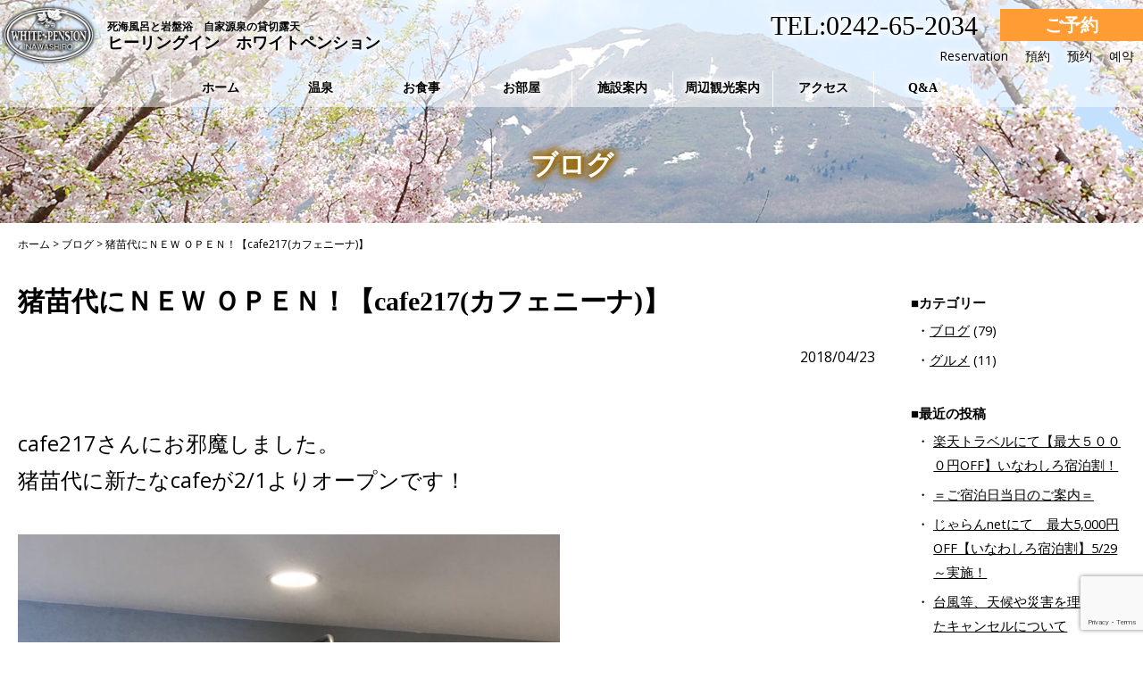

--- FILE ---
content_type: text/html; charset=UTF-8
request_url: https://white-p.net/blog/797/
body_size: 17424
content:
<!DOCTYPE html>
<!--[if IE 7]>
<html class="ie ie7" dir="ltr" lang="ja" prefix="og: https://ogp.me/ns#">
<![endif]-->
<!--[if IE 8]>
<html class="ie ie8" dir="ltr" lang="ja" prefix="og: https://ogp.me/ns#">
<![endif]-->
<!--[if !(IE 7) | !(IE 8)  ]><!-->
<html dir="ltr" lang="ja" prefix="og: https://ogp.me/ns#"><head>
<meta http-equiv="X-UA-Compatible" content="IE=edge, chrome=1">
<meta name="viewport" content="width=device-width,initial-scale=1.0">
<meta charset="UTF-8" />
<title>猪苗代にＮＥＷ ＯＰＥＮ！【cafe217(カフェニーナ)】 | 【公式サイト】ホワイトペンション - 福島県会津磐梯高原猪苗代【公式サイト】ホワイトペンション &#8211; 福島県会津磐梯高原猪苗代</title>
<link rel="profile" href="http://gmpg.org/xfn/11" />
<!--<link rel="pingback" href="https://white-p.net/xmlrpc.php" />-->
<!--[if lt IE 9]>
<script src="https://white-p.net/wp-content/themes/white-p/js/html5.js" type="text/javascript"></script>
<![endif]-->
<!-- MapPress Easy Google Maps Version:2.95.9 (https://www.mappresspro.com) -->
<!-- All in One SEO 4.9.3 - aioseo.com -->
<meta name="robots" content="max-image-preview:large" />
<meta name="author" content="サイト管理者"/>
<link rel="canonical" href="https://white-p.net/blog/797/" />
<meta name="generator" content="All in One SEO (AIOSEO) 4.9.3" />
<meta property="og:locale" content="ja_JP" />
<meta property="og:site_name" content="【福島県猪苗代】ホワイトペンション" />
<meta property="og:type" content="article" />
<meta property="og:title" content="猪苗代にＮＥＷ ＯＰＥＮ！【cafe217(カフェニーナ)】 | 【公式サイト】ホワイトペンション - 福島県会津磐梯高原猪苗代" />
<meta property="og:url" content="https://white-p.net/blog/797/" />
<meta property="fb:admins" content="246694435344018" />
<meta property="og:image" content="https://white-p.net/wp-content/uploads/2018/01/d4da778de42b278457ac1d7b8f53a820.jpg" />
<meta property="og:image:secure_url" content="https://white-p.net/wp-content/uploads/2018/01/d4da778de42b278457ac1d7b8f53a820.jpg" />
<meta property="og:image:width" content="1103" />
<meta property="og:image:height" content="985" />
<meta property="article:published_time" content="2018-04-23T03:06:06+00:00" />
<meta property="article:modified_time" content="2018-04-25T07:41:20+00:00" />
<meta property="article:publisher" content="https://www.facebook.com/whitepension1976/" />
<meta name="twitter:card" content="summary" />
<meta name="twitter:title" content="猪苗代にＮＥＷ ＯＰＥＮ！【cafe217(カフェニーナ)】 | 【公式サイト】ホワイトペンション - 福島県会津磐梯高原猪苗代" />
<meta name="twitter:image" content="https://white-p.net/wp-content/uploads/2018/01/d4da778de42b278457ac1d7b8f53a820.jpg" />
<script type="application/ld+json" class="aioseo-schema">
{"@context":"https:\/\/schema.org","@graph":[{"@type":"Article","@id":"https:\/\/white-p.net\/blog\/797\/#article","name":"\u732a\u82d7\u4ee3\u306b\uff2e\uff25\uff37 \uff2f\uff30\uff25\uff2e\uff01\u3010cafe217(\u30ab\u30d5\u30a7\u30cb\u30fc\u30ca)\u3011 | \u3010\u516c\u5f0f\u30b5\u30a4\u30c8\u3011\u30db\u30ef\u30a4\u30c8\u30da\u30f3\u30b7\u30e7\u30f3 - \u798f\u5cf6\u770c\u4f1a\u6d25\u78d0\u68af\u9ad8\u539f\u732a\u82d7\u4ee3","headline":"\u732a\u82d7\u4ee3\u306b\uff2e\uff25\uff37 \uff2f\uff30\uff25\uff2e\uff01\u3010cafe217(\u30ab\u30d5\u30a7\u30cb\u30fc\u30ca)\u3011","author":{"@id":"https:\/\/white-p.net\/author\/white-pmaster\/#author"},"publisher":{"@id":"https:\/\/white-p.net\/#organization"},"image":{"@type":"ImageObject","url":"https:\/\/white-p.net\/wp-content\/uploads\/2018\/01\/d4da778de42b278457ac1d7b8f53a820.jpg","@id":"https:\/\/white-p.net\/blog\/797\/#articleImage","width":1103,"height":985},"datePublished":"2018-04-23T12:06:06+09:00","dateModified":"2018-04-25T16:41:20+09:00","inLanguage":"ja","mainEntityOfPage":{"@id":"https:\/\/white-p.net\/blog\/797\/#webpage"},"isPartOf":{"@id":"https:\/\/white-p.net\/blog\/797\/#webpage"},"articleSection":"\u30d6\u30ed\u30b0"},{"@type":"BreadcrumbList","@id":"https:\/\/white-p.net\/blog\/797\/#breadcrumblist","itemListElement":[{"@type":"ListItem","@id":"https:\/\/white-p.net#listItem","position":1,"name":"\u30db\u30fc\u30e0","item":"https:\/\/white-p.net","nextItem":{"@type":"ListItem","@id":"https:\/\/white-p.net\/blog\/#listItem","name":"\u30d6\u30ed\u30b0"}},{"@type":"ListItem","@id":"https:\/\/white-p.net\/blog\/#listItem","position":2,"name":"\u30d6\u30ed\u30b0","item":"https:\/\/white-p.net\/blog\/","nextItem":{"@type":"ListItem","@id":"https:\/\/white-p.net\/blog\/797\/#listItem","name":"\u732a\u82d7\u4ee3\u306b\uff2e\uff25\uff37 \uff2f\uff30\uff25\uff2e\uff01\u3010cafe217(\u30ab\u30d5\u30a7\u30cb\u30fc\u30ca)\u3011"},"previousItem":{"@type":"ListItem","@id":"https:\/\/white-p.net#listItem","name":"\u30db\u30fc\u30e0"}},{"@type":"ListItem","@id":"https:\/\/white-p.net\/blog\/797\/#listItem","position":3,"name":"\u732a\u82d7\u4ee3\u306b\uff2e\uff25\uff37 \uff2f\uff30\uff25\uff2e\uff01\u3010cafe217(\u30ab\u30d5\u30a7\u30cb\u30fc\u30ca)\u3011","previousItem":{"@type":"ListItem","@id":"https:\/\/white-p.net\/blog\/#listItem","name":"\u30d6\u30ed\u30b0"}}]},{"@type":"Organization","@id":"https:\/\/white-p.net\/#organization","name":"\u30db\u30ef\u30a4\u30c8\u30da\u30f3\u30b7\u30e7\u30f3","description":"\u6b7b\u6d77\u98a8\u5442\u30fb\u5ca9\u76e4\u6d74\u30fb\u6a9c\u3068\u30b8\u30e3\u30b0\u30b8\u30fc\u306e\u6e29\u6cc9\u9732\u5929\u98a8\u5442\u306a\u3069\u30015\u30f6\u62407\u7a2e\u985e\u306e\u8cb8\u5207\u98a8\u5442\u3068\u30a4\u30bf\u30ea\u30a2\u6599\u7406\u306e\u30d5\u30eb\u30b3\u30fc\u30b9\u3067\u3067\u304a\u3082\u3066\u306a\u3057\u3002","url":"https:\/\/white-p.net\/","sameAs":["https:\/\/www.facebook.com\/whitepension1976\/","https:\/\/www.instagram.com\/whitepension_inawashiro\/"]},{"@type":"Person","@id":"https:\/\/white-p.net\/author\/white-pmaster\/#author","url":"https:\/\/white-p.net\/author\/white-pmaster\/","name":"\u30b5\u30a4\u30c8\u7ba1\u7406\u8005"},{"@type":"WebPage","@id":"https:\/\/white-p.net\/blog\/797\/#webpage","url":"https:\/\/white-p.net\/blog\/797\/","name":"\u732a\u82d7\u4ee3\u306b\uff2e\uff25\uff37 \uff2f\uff30\uff25\uff2e\uff01\u3010cafe217(\u30ab\u30d5\u30a7\u30cb\u30fc\u30ca)\u3011 | \u3010\u516c\u5f0f\u30b5\u30a4\u30c8\u3011\u30db\u30ef\u30a4\u30c8\u30da\u30f3\u30b7\u30e7\u30f3 - \u798f\u5cf6\u770c\u4f1a\u6d25\u78d0\u68af\u9ad8\u539f\u732a\u82d7\u4ee3","inLanguage":"ja","isPartOf":{"@id":"https:\/\/white-p.net\/#website"},"breadcrumb":{"@id":"https:\/\/white-p.net\/blog\/797\/#breadcrumblist"},"author":{"@id":"https:\/\/white-p.net\/author\/white-pmaster\/#author"},"creator":{"@id":"https:\/\/white-p.net\/author\/white-pmaster\/#author"},"datePublished":"2018-04-23T12:06:06+09:00","dateModified":"2018-04-25T16:41:20+09:00"},{"@type":"WebSite","@id":"https:\/\/white-p.net\/#website","url":"https:\/\/white-p.net\/","name":"\u3010\u516c\u5f0f\u30b5\u30a4\u30c8\u3011\u30db\u30ef\u30a4\u30c8\u30da\u30f3\u30b7\u30e7\u30f3 - \u798f\u5cf6\u770c\u4f1a\u6d25\u78d0\u68af\u9ad8\u539f\u732a\u82d7\u4ee3","description":"\u6b7b\u6d77\u98a8\u5442\u30fb\u5ca9\u76e4\u6d74\u30fb\u6a9c\u3068\u30b8\u30e3\u30b0\u30b8\u30fc\u306e\u6e29\u6cc9\u9732\u5929\u98a8\u5442\u306a\u3069\u30015\u30f6\u62407\u7a2e\u985e\u306e\u8cb8\u5207\u98a8\u5442\u3068\u30a4\u30bf\u30ea\u30a2\u6599\u7406\u306e\u30d5\u30eb\u30b3\u30fc\u30b9\u3067\u3067\u304a\u3082\u3066\u306a\u3057\u3002","inLanguage":"ja","publisher":{"@id":"https:\/\/white-p.net\/#organization"}}]}
</script>
<!-- All in One SEO -->
<link rel='dns-prefetch' href='//static.addtoany.com' />
<link rel='dns-prefetch' href='//widgetlogic.org' />
<link rel='dns-prefetch' href='//fonts.googleapis.com' />
<script type="text/javascript" id="wpp-js" src="https://white-p.net/wp-content/plugins/wordpress-popular-posts/assets/js/wpp.min.js?ver=7.3.6" data-sampling="0" data-sampling-rate="100" data-api-url="https://white-p.net/wp-json/wordpress-popular-posts" data-post-id="797" data-token="c124883c8d" data-lang="0" data-debug="0"></script>
<link rel="alternate" title="oEmbed (JSON)" type="application/json+oembed" href="https://white-p.net/wp-json/oembed/1.0/embed?url=https%3A%2F%2Fwhite-p.net%2Fblog%2F797%2F" />
<link rel="alternate" title="oEmbed (XML)" type="text/xml+oembed" href="https://white-p.net/wp-json/oembed/1.0/embed?url=https%3A%2F%2Fwhite-p.net%2Fblog%2F797%2F&#038;format=xml" />
<style id='wp-img-auto-sizes-contain-inline-css' type='text/css'>
img:is([sizes=auto i],[sizes^="auto," i]){contain-intrinsic-size:3000px 1500px}
/*# sourceURL=wp-img-auto-sizes-contain-inline-css */
</style>
<style id='wp-emoji-styles-inline-css' type='text/css'>
img.wp-smiley, img.emoji {
display: inline !important;
border: none !important;
box-shadow: none !important;
height: 1em !important;
width: 1em !important;
margin: 0 0.07em !important;
vertical-align: -0.1em !important;
background: none !important;
padding: 0 !important;
}
/*# sourceURL=wp-emoji-styles-inline-css */
</style>
<!-- <link rel='stylesheet' id='wp-block-library-css' href='https://white-p.net/wp-includes/css/dist/block-library/style.min.css?ver=1674710678' type='text/css' media='all' /> -->
<link rel="stylesheet" type="text/css" href="//white-p.net/wp-content/cache/wpfc-minified/qka1hjqh/hk1ue.css" media="all"/>
<style id='global-styles-inline-css' type='text/css'>
:root{--wp--preset--aspect-ratio--square: 1;--wp--preset--aspect-ratio--4-3: 4/3;--wp--preset--aspect-ratio--3-4: 3/4;--wp--preset--aspect-ratio--3-2: 3/2;--wp--preset--aspect-ratio--2-3: 2/3;--wp--preset--aspect-ratio--16-9: 16/9;--wp--preset--aspect-ratio--9-16: 9/16;--wp--preset--color--black: #000000;--wp--preset--color--cyan-bluish-gray: #abb8c3;--wp--preset--color--white: #ffffff;--wp--preset--color--pale-pink: #f78da7;--wp--preset--color--vivid-red: #cf2e2e;--wp--preset--color--luminous-vivid-orange: #ff6900;--wp--preset--color--luminous-vivid-amber: #fcb900;--wp--preset--color--light-green-cyan: #7bdcb5;--wp--preset--color--vivid-green-cyan: #00d084;--wp--preset--color--pale-cyan-blue: #8ed1fc;--wp--preset--color--vivid-cyan-blue: #0693e3;--wp--preset--color--vivid-purple: #9b51e0;--wp--preset--gradient--vivid-cyan-blue-to-vivid-purple: linear-gradient(135deg,rgb(6,147,227) 0%,rgb(155,81,224) 100%);--wp--preset--gradient--light-green-cyan-to-vivid-green-cyan: linear-gradient(135deg,rgb(122,220,180) 0%,rgb(0,208,130) 100%);--wp--preset--gradient--luminous-vivid-amber-to-luminous-vivid-orange: linear-gradient(135deg,rgb(252,185,0) 0%,rgb(255,105,0) 100%);--wp--preset--gradient--luminous-vivid-orange-to-vivid-red: linear-gradient(135deg,rgb(255,105,0) 0%,rgb(207,46,46) 100%);--wp--preset--gradient--very-light-gray-to-cyan-bluish-gray: linear-gradient(135deg,rgb(238,238,238) 0%,rgb(169,184,195) 100%);--wp--preset--gradient--cool-to-warm-spectrum: linear-gradient(135deg,rgb(74,234,220) 0%,rgb(151,120,209) 20%,rgb(207,42,186) 40%,rgb(238,44,130) 60%,rgb(251,105,98) 80%,rgb(254,248,76) 100%);--wp--preset--gradient--blush-light-purple: linear-gradient(135deg,rgb(255,206,236) 0%,rgb(152,150,240) 100%);--wp--preset--gradient--blush-bordeaux: linear-gradient(135deg,rgb(254,205,165) 0%,rgb(254,45,45) 50%,rgb(107,0,62) 100%);--wp--preset--gradient--luminous-dusk: linear-gradient(135deg,rgb(255,203,112) 0%,rgb(199,81,192) 50%,rgb(65,88,208) 100%);--wp--preset--gradient--pale-ocean: linear-gradient(135deg,rgb(255,245,203) 0%,rgb(182,227,212) 50%,rgb(51,167,181) 100%);--wp--preset--gradient--electric-grass: linear-gradient(135deg,rgb(202,248,128) 0%,rgb(113,206,126) 100%);--wp--preset--gradient--midnight: linear-gradient(135deg,rgb(2,3,129) 0%,rgb(40,116,252) 100%);--wp--preset--font-size--small: 13px;--wp--preset--font-size--medium: 20px;--wp--preset--font-size--large: 36px;--wp--preset--font-size--x-large: 42px;--wp--preset--spacing--20: 0.44rem;--wp--preset--spacing--30: 0.67rem;--wp--preset--spacing--40: 1rem;--wp--preset--spacing--50: 1.5rem;--wp--preset--spacing--60: 2.25rem;--wp--preset--spacing--70: 3.38rem;--wp--preset--spacing--80: 5.06rem;--wp--preset--shadow--natural: 6px 6px 9px rgba(0, 0, 0, 0.2);--wp--preset--shadow--deep: 12px 12px 50px rgba(0, 0, 0, 0.4);--wp--preset--shadow--sharp: 6px 6px 0px rgba(0, 0, 0, 0.2);--wp--preset--shadow--outlined: 6px 6px 0px -3px rgb(255, 255, 255), 6px 6px rgb(0, 0, 0);--wp--preset--shadow--crisp: 6px 6px 0px rgb(0, 0, 0);}:where(.is-layout-flex){gap: 0.5em;}:where(.is-layout-grid){gap: 0.5em;}body .is-layout-flex{display: flex;}.is-layout-flex{flex-wrap: wrap;align-items: center;}.is-layout-flex > :is(*, div){margin: 0;}body .is-layout-grid{display: grid;}.is-layout-grid > :is(*, div){margin: 0;}:where(.wp-block-columns.is-layout-flex){gap: 2em;}:where(.wp-block-columns.is-layout-grid){gap: 2em;}:where(.wp-block-post-template.is-layout-flex){gap: 1.25em;}:where(.wp-block-post-template.is-layout-grid){gap: 1.25em;}.has-black-color{color: var(--wp--preset--color--black) !important;}.has-cyan-bluish-gray-color{color: var(--wp--preset--color--cyan-bluish-gray) !important;}.has-white-color{color: var(--wp--preset--color--white) !important;}.has-pale-pink-color{color: var(--wp--preset--color--pale-pink) !important;}.has-vivid-red-color{color: var(--wp--preset--color--vivid-red) !important;}.has-luminous-vivid-orange-color{color: var(--wp--preset--color--luminous-vivid-orange) !important;}.has-luminous-vivid-amber-color{color: var(--wp--preset--color--luminous-vivid-amber) !important;}.has-light-green-cyan-color{color: var(--wp--preset--color--light-green-cyan) !important;}.has-vivid-green-cyan-color{color: var(--wp--preset--color--vivid-green-cyan) !important;}.has-pale-cyan-blue-color{color: var(--wp--preset--color--pale-cyan-blue) !important;}.has-vivid-cyan-blue-color{color: var(--wp--preset--color--vivid-cyan-blue) !important;}.has-vivid-purple-color{color: var(--wp--preset--color--vivid-purple) !important;}.has-black-background-color{background-color: var(--wp--preset--color--black) !important;}.has-cyan-bluish-gray-background-color{background-color: var(--wp--preset--color--cyan-bluish-gray) !important;}.has-white-background-color{background-color: var(--wp--preset--color--white) !important;}.has-pale-pink-background-color{background-color: var(--wp--preset--color--pale-pink) !important;}.has-vivid-red-background-color{background-color: var(--wp--preset--color--vivid-red) !important;}.has-luminous-vivid-orange-background-color{background-color: var(--wp--preset--color--luminous-vivid-orange) !important;}.has-luminous-vivid-amber-background-color{background-color: var(--wp--preset--color--luminous-vivid-amber) !important;}.has-light-green-cyan-background-color{background-color: var(--wp--preset--color--light-green-cyan) !important;}.has-vivid-green-cyan-background-color{background-color: var(--wp--preset--color--vivid-green-cyan) !important;}.has-pale-cyan-blue-background-color{background-color: var(--wp--preset--color--pale-cyan-blue) !important;}.has-vivid-cyan-blue-background-color{background-color: var(--wp--preset--color--vivid-cyan-blue) !important;}.has-vivid-purple-background-color{background-color: var(--wp--preset--color--vivid-purple) !important;}.has-black-border-color{border-color: var(--wp--preset--color--black) !important;}.has-cyan-bluish-gray-border-color{border-color: var(--wp--preset--color--cyan-bluish-gray) !important;}.has-white-border-color{border-color: var(--wp--preset--color--white) !important;}.has-pale-pink-border-color{border-color: var(--wp--preset--color--pale-pink) !important;}.has-vivid-red-border-color{border-color: var(--wp--preset--color--vivid-red) !important;}.has-luminous-vivid-orange-border-color{border-color: var(--wp--preset--color--luminous-vivid-orange) !important;}.has-luminous-vivid-amber-border-color{border-color: var(--wp--preset--color--luminous-vivid-amber) !important;}.has-light-green-cyan-border-color{border-color: var(--wp--preset--color--light-green-cyan) !important;}.has-vivid-green-cyan-border-color{border-color: var(--wp--preset--color--vivid-green-cyan) !important;}.has-pale-cyan-blue-border-color{border-color: var(--wp--preset--color--pale-cyan-blue) !important;}.has-vivid-cyan-blue-border-color{border-color: var(--wp--preset--color--vivid-cyan-blue) !important;}.has-vivid-purple-border-color{border-color: var(--wp--preset--color--vivid-purple) !important;}.has-vivid-cyan-blue-to-vivid-purple-gradient-background{background: var(--wp--preset--gradient--vivid-cyan-blue-to-vivid-purple) !important;}.has-light-green-cyan-to-vivid-green-cyan-gradient-background{background: var(--wp--preset--gradient--light-green-cyan-to-vivid-green-cyan) !important;}.has-luminous-vivid-amber-to-luminous-vivid-orange-gradient-background{background: var(--wp--preset--gradient--luminous-vivid-amber-to-luminous-vivid-orange) !important;}.has-luminous-vivid-orange-to-vivid-red-gradient-background{background: var(--wp--preset--gradient--luminous-vivid-orange-to-vivid-red) !important;}.has-very-light-gray-to-cyan-bluish-gray-gradient-background{background: var(--wp--preset--gradient--very-light-gray-to-cyan-bluish-gray) !important;}.has-cool-to-warm-spectrum-gradient-background{background: var(--wp--preset--gradient--cool-to-warm-spectrum) !important;}.has-blush-light-purple-gradient-background{background: var(--wp--preset--gradient--blush-light-purple) !important;}.has-blush-bordeaux-gradient-background{background: var(--wp--preset--gradient--blush-bordeaux) !important;}.has-luminous-dusk-gradient-background{background: var(--wp--preset--gradient--luminous-dusk) !important;}.has-pale-ocean-gradient-background{background: var(--wp--preset--gradient--pale-ocean) !important;}.has-electric-grass-gradient-background{background: var(--wp--preset--gradient--electric-grass) !important;}.has-midnight-gradient-background{background: var(--wp--preset--gradient--midnight) !important;}.has-small-font-size{font-size: var(--wp--preset--font-size--small) !important;}.has-medium-font-size{font-size: var(--wp--preset--font-size--medium) !important;}.has-large-font-size{font-size: var(--wp--preset--font-size--large) !important;}.has-x-large-font-size{font-size: var(--wp--preset--font-size--x-large) !important;}
/*# sourceURL=global-styles-inline-css */
</style>
<style id='classic-theme-styles-inline-css' type='text/css'>
/*! This file is auto-generated */
.wp-block-button__link{color:#fff;background-color:#32373c;border-radius:9999px;box-shadow:none;text-decoration:none;padding:calc(.667em + 2px) calc(1.333em + 2px);font-size:1.125em}.wp-block-file__button{background:#32373c;color:#fff;text-decoration:none}
/*# sourceURL=/wp-includes/css/classic-themes.min.css */
</style>
<!-- <link rel='stylesheet' id='block-widget-css' href='https://white-p.net/wp-content/plugins/widget-logic/block_widget/css/widget.css?ver=1724975835' type='text/css' media='all' /> -->
<!-- <link rel='stylesheet' id='contact-form-7-css' href='https://white-p.net/wp-content/plugins/contact-form-7/includes/css/styles.css?ver=6.1.4' type='text/css' media='all' /> -->
<!-- <link rel='stylesheet' id='mappress-leaflet-css' href='https://white-p.net/wp-content/plugins/mappress-google-maps-for-wordpress/lib/leaflet/leaflet.css?ver=1.7.1' type='text/css' media='all' /> -->
<!-- <link rel='stylesheet' id='mappress-css' href='https://white-p.net/wp-content/plugins/mappress-google-maps-for-wordpress/css/mappress.css?ver=2.95.9' type='text/css' media='all' /> -->
<!-- <link rel='stylesheet' id='wordpress-popular-posts-css-css' href='https://white-p.net/wp-content/plugins/wordpress-popular-posts/assets/css/wpp.css?ver=7.3.6' type='text/css' media='all' /> -->
<link rel="stylesheet" type="text/css" href="//white-p.net/wp-content/cache/wpfc-minified/etcc03ng/ddo78.css" media="all"/>
<link rel='stylesheet' id='twentytwelve-fonts-css' href='https://fonts.googleapis.com/css?family=Open+Sans:400italic,700italic,400,700&#038;subset=latin,latin-ext' type='text/css' media='all' />
<!-- <link rel='stylesheet' id='twentytwelve-style-css' href='https://white-p.net/wp-content/themes/white-p/style.css?ver=1674710678' type='text/css' media='all' /> -->
<!-- <link rel='stylesheet' id='wp-pagenavi-css' href='https://white-p.net/wp-content/plugins/wp-pagenavi/pagenavi-css.css?ver=2.70' type='text/css' media='all' /> -->
<!-- <link rel='stylesheet' id='addtoany-css' href='https://white-p.net/wp-content/plugins/add-to-any/addtoany.min.css?ver=1.16' type='text/css' media='all' /> -->
<!-- <link rel='stylesheet' id='jquery.lightbox.min.css-css' href='https://white-p.net/wp-content/plugins/wp-jquery-lightbox/lightboxes/wp-jquery-lightbox/styles/lightbox.min.css?ver=2.3.4' type='text/css' media='all' /> -->
<!-- <link rel='stylesheet' id='jqlb-overrides-css' href='https://white-p.net/wp-content/plugins/wp-jquery-lightbox/lightboxes/wp-jquery-lightbox/styles/overrides.css?ver=2.3.4' type='text/css' media='all' /> -->
<link rel="stylesheet" type="text/css" href="//white-p.net/wp-content/cache/wpfc-minified/32qdomel/ddo6x.css" media="all"/>
<style id='jqlb-overrides-inline-css' type='text/css'>
#outerImageContainer {
box-shadow: 0 0 4px 2px rgba(0,0,0,.2);
}
#imageContainer{
padding: 6px;
}
#imageDataContainer {
box-shadow: none;
z-index: auto;
}
#prevArrow,
#nextArrow{
background-color: rgba(255,255,255,.7;
color: #000000;
}
/*# sourceURL=jqlb-overrides-inline-css */
</style>
<script type="text/javascript" id="addtoany-core-js-before">
/* <![CDATA[ */
window.a2a_config=window.a2a_config||{};a2a_config.callbacks=[];a2a_config.overlays=[];a2a_config.templates={};a2a_localize = {
Share: "共有",
Save: "ブックマーク",
Subscribe: "購読",
Email: "メール",
Bookmark: "ブックマーク",
ShowAll: "すべて表示する",
ShowLess: "小さく表示する",
FindServices: "サービスを探す",
FindAnyServiceToAddTo: "追加するサービスを今すぐ探す",
PoweredBy: "Powered by",
ShareViaEmail: "メールでシェアする",
SubscribeViaEmail: "メールで購読する",
BookmarkInYourBrowser: "ブラウザにブックマーク",
BookmarkInstructions: "このページをブックマークするには、 Ctrl+D または \u2318+D を押下。",
AddToYourFavorites: "お気に入りに追加",
SendFromWebOrProgram: "任意のメールアドレスまたはメールプログラムから送信",
EmailProgram: "メールプログラム",
More: "詳細&#8230;",
ThanksForSharing: "共有ありがとうございます !",
ThanksForFollowing: "フォローありがとうございます !"
};
//# sourceURL=addtoany-core-js-before
/* ]]> */
</script>
<script type="text/javascript" defer src="https://static.addtoany.com/menu/page.js" id="addtoany-core-js"></script>
<script src='//white-p.net/wp-content/cache/wpfc-minified/zhwwtry/4b9bk.js' type="text/javascript"></script>
<!-- <script type="text/javascript" src="https://white-p.net/wp-includes/js/jquery/jquery.min.js?ver=3.7.1" id="jquery-core-js"></script> -->
<!-- <script type="text/javascript" src="https://white-p.net/wp-includes/js/jquery/jquery-migrate.min.js?ver=3.4.1" id="jquery-migrate-js"></script> -->
<!-- <script type="text/javascript" defer src="https://white-p.net/wp-content/plugins/add-to-any/addtoany.min.js?ver=1.1" id="addtoany-jquery-js"></script> -->
<link rel="https://api.w.org/" href="https://white-p.net/wp-json/" /><link rel="alternate" title="JSON" type="application/json" href="https://white-p.net/wp-json/wp/v2/posts/797" /><link rel='shortlink' href='https://white-p.net/?p=797' />
<noscript>
<style>
#the-preloader-element { display: none !important; }
</style>
</noscript>
<!-- Global site tag (gtag.js) - Google Analytics -->
<script async src="https://www.googletagmanager.com/gtag/js?id=UA-94079444-1"></script>
<script>
window.dataLayer = window.dataLayer || [];
function gtag(){dataLayer.push(arguments);}
gtag('js', new Date());
gtag('config', 'UA-94079444-1');
</script><link rel="Shortcut Icon" type="image/x-icon" href="//white-p.sakura.ne.jp/wp-content/uploads/2017/03/favicon.png" />
<style id="wpp-loading-animation-styles">@-webkit-keyframes bgslide{from{background-position-x:0}to{background-position-x:-200%}}@keyframes bgslide{from{background-position-x:0}to{background-position-x:-200%}}.wpp-widget-block-placeholder,.wpp-shortcode-placeholder{margin:0 auto;width:60px;height:3px;background:#dd3737;background:linear-gradient(90deg,#dd3737 0%,#571313 10%,#dd3737 100%);background-size:200% auto;border-radius:3px;-webkit-animation:bgslide 1s infinite linear;animation:bgslide 1s infinite linear}</style>
<style type="text/css">
.site-title a,
.site-description {
color: #000000 !important;
}
</style>
<style type="text/css" id="custom-background-css">
body.custom-background { background-color: #ffffff; }
</style>
<script src='//white-p.net/wp-content/cache/wpfc-minified/lcsccnl4/hk1ue.js' type="text/javascript"></script>
<!-- <script type='text/javascript' src='https://white-p.net/wp-content/themes/white-p/js/jquery-ui.min.js'></script> -->
<!-- <script type='text/javascript' src='https://white-p.net/wp-content/themes/white-p/js/datepicker-ja.js'></script> -->
<!-- <script type="text/javascript" src="https://white-p.net/wp-content/themes/white-p/js/lity.js"></script> -->
<!-- <script type="text/javascript" src="https://white-p.net/wp-content/themes/white-p/js/jQueryAutoHeight.js"></script> -->
<!-- <script type='text/javascript' src='https://white-p.net/wp-content/themes/white-p/js/common.js'></script> -->
<!-- <link rel="stylesheet" href="https://white-p.net/wp-content/themes/white-p/css/lity.css" type="text/css" media="all" /> -->
<!-- <link rel="stylesheet" href="https://white-p.net/wp-content/themes/white-p/css/jquery-ui.min.css" type="text/css" media="all" /> -->
<!-- <link rel="stylesheet" href="https://white-p.net/wp-content/themes/white-p/css/jquery-ui.structure.min.css" type="text/css" media="all" /> -->
<!-- <link rel="stylesheet" href="https://white-p.net/wp-content/themes/white-p/css/jquery-ui.theme.min.css" type="text/css" media="all" /> -->
<link rel="stylesheet" type="text/css" href="//white-p.net/wp-content/cache/wpfc-minified/qsim0o9v/hk1ue.css" media="all"/>
</head>
<body class="wp-singular post-template-default single single-post postid-797 single-format-standard custom-background wp-theme-white-p cat-blog metaslider-plugin custom-background-white custom-font-enabled single-author">
<div id="wptime-plugin-preloader"></div>
<div id="page" class="hfeed site">
<div id="body"></div>
<header id="masthead" class="site-header clearfix" role="banner">
<div id="headerbox">
<hgroup class="site-title clearfix">
<h1 class="pc"><a href="https://white-p.net/"><img src="https://white-p.net/wp-content/themes/white-p/img/logo.png" alt="【公式サイト】ホワイトペンション &#8211; 福島県会津磐梯高原猪苗代"></a></h1>
<p class="pc">死海風呂と岩盤浴　自家源泉の貸切露天<br><span class="s_title min">ヒーリングイン　ホワイトペンション</span></p>
</hgroup>
<p id="header_tel" class="min pc">TEL:0242-65-2034</p> 
<p class="header_reserve pc"><a href="#searchdate_header" class="noscroll" data-lity="data-lity">ご予約</a></p> 
<p class="header_reserve sp"><a href="#searchdate_sp" class="noscroll" data-lity="data-lity">ご予約</a></p> 
<ul id="reserve_lang">
<li><a href="#en" class="noscroll" data-lity="data-lity">Reservation</a></li>
<li><a href="#zh_tw" class="noscroll" data-lity="data-lity">預約</a></li>
<li><a href="#zh_cn" class="noscroll" data-lity="data-lity">预约</a></li>
<li><a href="#ko" class="noscroll" data-lity="data-lity">예약</a></li>
</ul>
<div id="toggle">
<a class="menu-trigger" href="javascript:void(0);">
<span></span>
<span></span>
<span></span>
</a><br>
menu
</div>
<nav id="spmainmenu" class="sp">
<div class="menu-spmainmenu-container"><ul id="menu-spmainmenu" class="menu"><li id="menu-item-39" class="menu-item menu-item-type-post_type menu-item-object-page menu-item-home menu-item-39"><a href="https://white-p.net/">ホーム</a></li>
<li id="menu-item-48" class="menu-item menu-item-type-custom menu-item-object-custom menu-item-48"><a href="/information/">お知らせ</a></li>
<li id="menu-item-40" class="menu-item menu-item-type-post_type menu-item-object-page menu-item-40"><a href="https://white-p.net/bath/">温泉</a></li>
<li id="menu-item-41" class="menu-item menu-item-type-post_type menu-item-object-page menu-item-41"><a href="https://white-p.net/dish/">お食事</a></li>
<li id="menu-item-42" class="menu-item menu-item-type-post_type menu-item-object-page menu-item-has-children menu-item-42"><a href="https://white-p.net/room/">お部屋</a>
<ul class="sub-menu">
<li id="menu-item-225" class="menu-item menu-item-type-post_type menu-item-object-page menu-item-225"><a href="https://white-p.net/room/simmons-twin/">【本館】シモンズツイン</a></li>
<li id="menu-item-226" class="menu-item menu-item-type-post_type menu-item-object-page menu-item-226"><a href="https://white-p.net/room/simmons-double/">【本館】シモンズダブル</a></li>
<li id="menu-item-227" class="menu-item menu-item-type-post_type menu-item-object-page menu-item-227"><a href="https://white-p.net/room/bedroom/">【本館】4ベッドルーム</a></li>
<li id="menu-item-228" class="menu-item menu-item-type-post_type menu-item-object-page menu-item-228"><a href="https://white-p.net/room/simmons-twin-t/">【別館】シモンズツイン≪展望風呂付≫</a></li>
<li id="menu-item-229" class="menu-item menu-item-type-post_type menu-item-object-page menu-item-229"><a href="https://white-p.net/room/simmons-double-t/">【別館】シモンズダブル≪展望風呂付≫</a></li>
<li id="menu-item-230" class="menu-item menu-item-type-post_type menu-item-object-page menu-item-230"><a href="https://white-p.net/room/simmons-twin-r/">【別館】シモンズツイン≪<!--温泉-->露天風呂付≫</a></li>
<li id="menu-item-231" class="menu-item menu-item-type-post_type menu-item-object-page menu-item-231"><a href="https://white-p.net/room/simmons-double-r/">【別館】シモンズダブル≪<!--温泉-->露天風呂付≫</a></li>
</ul>
</li>
<li id="menu-item-43" class="menu-item menu-item-type-post_type menu-item-object-page menu-item-43"><a href="https://white-p.net/facility/">施設案内</a></li>
<li id="menu-item-44" class="menu-item menu-item-type-post_type menu-item-object-page menu-item-44"><a href="https://white-p.net/guide/">周辺観光案内</a></li>
<li id="menu-item-295" class="menu-item menu-item-type-taxonomy menu-item-object-category current-post-ancestor current-menu-parent current-post-parent menu-item-295"><a href="https://white-p.net/blog/">ブログ</a></li>
<li id="menu-item-45" class="menu-item menu-item-type-post_type menu-item-object-page menu-item-45"><a href="https://white-p.net/access/">アクセス</a></li>
<li id="menu-item-430" class="menu-item menu-item-type-post_type menu-item-object-page menu-item-430"><a href="https://white-p.net/faq/">Q&#038;A</a></li>
<li id="menu-item-46" class="menu-item menu-item-type-post_type menu-item-object-page menu-item-46"><a href="https://white-p.net/contact/">お問い合わせ</a></li>
</ul></div>            </nav>
<nav id="site-navigation" class="main-navigation min pc" role="navigation">
<div class="menu-mainmenu-container"><ul id="menu-mainmenu" class="nav-menu"><li id="menu-item-31" class="menu-item menu-item-type-post_type menu-item-object-page menu-item-home menu-item-31"><a href="https://white-p.net/">ホーム</a></li>
<li id="menu-item-32" class="menu-item menu-item-type-post_type menu-item-object-page menu-item-32"><a href="https://white-p.net/bath/">温泉</a></li>
<li id="menu-item-33" class="menu-item menu-item-type-post_type menu-item-object-page menu-item-33"><a href="https://white-p.net/dish/">お食事</a></li>
<li id="menu-item-34" class="menu-item menu-item-type-post_type menu-item-object-page menu-item-34"><a href="https://white-p.net/room/">お部屋</a></li>
<li id="menu-item-35" class="menu-item menu-item-type-post_type menu-item-object-page menu-item-35"><a href="https://white-p.net/facility/">施設案内</a></li>
<li id="menu-item-36" class="menu-item menu-item-type-post_type menu-item-object-page menu-item-36"><a href="https://white-p.net/guide/">周辺観光案内</a></li>
<li id="menu-item-37" class="menu-item menu-item-type-post_type menu-item-object-page menu-item-37"><a href="https://white-p.net/access/">アクセス</a></li>
<li id="menu-item-329" class="menu-item menu-item-type-post_type menu-item-object-page menu-item-329"><a href="https://white-p.net/faq/">Q&#038;A</a></li>
</ul></div>            </nav>
</div>
</header><!-- #masthead -->
<div id="logo_sp" class="sp">
<h1><a href="https://white-p.net/"><img src="https://white-p.net/wp-content/themes/white-p/img/logo.png" alt="【公式サイト】ホワイトペンション &#8211; 福島県会津磐梯高原猪苗代"></a></h1>
</div>
<div id="searchdate_header" class="lity-hide">
<form action="https://www.jhpds.net/white-p/uw/uwp3100/uww3101.do" name="form" method="get" id="searchForm_header" onsubmit="doReSearch('white-p','326316');return false;" target="_blank">
<input type="hidden" name="screenId" value="UWW3101">
<input type="hidden" name="yadNo" value="326316">
<input type="hidden" name="reSearchFlg" value="1">
<input type="hidden" name="roomCrack" id="roomCrack_header" value="">
<input type="hidden" name="stayYear" id="stayYear_header" value="">
<input type="hidden" name="stayMonth" id="stayMonth_header" value="">
<input type="hidden" name="stayDay" id="stayDay_header" value="">
<input type="hidden" name="minPrice" value="0">
<input type="hidden" name="maxPrice" value="999999">
<p class="cico">チェックイン <input type="text" id="ci_header" readonly></p>
<p class="staycount">泊数 <select name="stayCount">
<option value="1" selected>1</option>
<option value="2">2</option>
<option value="3">3</option>
<option value="4">4</option>
<option value="5">5</option>
<option value="6">6</option>
<option value="7">7</option>
<option value="8">8</option>
<option value="9">9</option>
<option value="10">10</option>
</select></p>
<p class="room">部屋数 <select name="roomCount">
<option value="1" selected>1</option>
<option value="2">2</option>
<option value="3">3</option>
<option value="4">4</option>
<option value="5">5</option>
<option value="6">6</option>
<option value="7">7</option>
<option value="8">8</option>
<option value="9">9</option>
<option value="10">10</option>
</select></p>
<p class="otona">人数 <select name="adultNum" id="adultNum_header">
<option value="1">1</option>
<option value="2" selected>2</option>
<option value="3">3</option>
<option value="4">4</option>
<option value="5">5</option>
<option value="6">6</option>
<option value="7">7</option>
<option value="8">8</option>
<option value="9">9</option>
</select></p>
<p><input type="submit" value="空室検索" class="reSeach" id="btn_search_header"></p>
<ul class="btnlist">
<li><a href="https://www.jhpds.net/white-p/uw/uwp3100/uww3101.do?yadNo=326316" target="_blank">ご宿泊プラン一覧</a></li>
</ul>
<ul class="yoyakulist">
<li><a href="https://www.jhpds.net/white-p/hi/hip9000/hiw9001Init.do?yadNo=326316" target="_blank">予約照会・キャンセル画面</a></li>
<li><a href="https://www.jhpds.net/white-p/hi/hip1000/hiw1001Init.do?param=changeInfo&yadNo=326316" target="_blank">会員情報照会</a></li>
</ul>
</form>
</div>
<div id="searchdate_sp" class="lity-hide">
<form action="https://www.jhpds.net/white-p/uw/uwp3100/uww3101.do" name="form" method="get" id="searchForm_sp" onsubmit="doReSearch('white-p','326316');return false;" target="_blank">
<input type="hidden" name="screenId" value="UWW3101">
<input type="hidden" name="yadNo" value="326316">
<input type="hidden" name="reSearchFlg" value="1">
<input type="hidden" name="roomCrack" id="roomCrack_sp" value="">
<input type="hidden" name="stayYear" id="stayYear_sp" value="">
<input type="hidden" name="stayMonth" id="stayMonth_sp" value="">
<input type="hidden" name="stayDay" id="stayDay_sp" value="">
<input type="hidden" name="minPrice" value="0">
<input type="hidden" name="maxPrice" value="999999">
<p class="cico">チェックイン <input type="text" id="ci_sp" readonly></p>
<p class="staycount">泊数 <select name="stayCount">
<option value="1" selected>1</option>
<option value="2">2</option>
<option value="3">3</option>
<option value="4">4</option>
<option value="5">5</option>
<option value="6">6</option>
<option value="7">7</option>
<option value="8">8</option>
<option value="9">9</option>
<option value="10">10</option>
</select></p>
<p class="room">部屋数 <select name="roomCount">
<option value="1" selected>1</option>
<option value="2">2</option>
<option value="3">3</option>
<option value="4">4</option>
<option value="5">5</option>
<option value="6">6</option>
<option value="7">7</option>
<option value="8">8</option>
<option value="9">9</option>
<option value="10">10</option>
</select></p>
<p class="otona">人数 <select name="adultNum" id="adultNum_sp">
<option value="1">1</option>
<option value="2" selected>2</option>
<option value="3">3</option>
<option value="4">4</option>
<option value="5">5</option>
<option value="6">6</option>
<option value="7">7</option>
<option value="8">8</option>
<option value="9">9</option>
</select></p>
<p><input type="submit" value="空室検索" class="reSeach" id="btn_search_sp"></p>
<ul class="btnlist">
<li><a href="https://www.jhpds.net/white-p/uw/uwp3100/uww3101.do?yadNo=326316" target="_blank">ご宿泊プラン一覧</a></li>
</ul>
<ul class="yoyakulist">
<li><a href="https://www.jhpds.net/white-p/hi/hip9000/hiw9001Init.do?yadNo=326316" target="_blank">予約照会・キャンセル画面</a></li>
<li><a href="https://www.jhpds.net/white-p/hi/hip1000/hiw1001Init.do?param=changeInfo&yadNo=326316" target="_blank">会員情報照会</a></li>
</ul>
</form>
</div>
<div id="en" class="kaigai lity-hide">
<ul class="yoyakulist pc">
<li><a href="http://white-p.rwiths.net/r-withs/tfs0010a.do?f_lang=en" target="_blank">Reservation</a></li>
<li><a href="https://ssl.rwiths.net/r-withs/rfcReserveConfirmLogin.do?hotelNo=29893&f_lang=en" target="_blank">Confirmation / Cancellation</a></li>
<li><a href="http://white-p.rwiths.net/portal/yoyaku/tm_en_kaiin_search.html" target="_blank">Membership Reference</a></li>
</ul>
<ul class="yoyakulist sp">
<li><a href="http://white-p.rwiths.net/r-withs/smart/tfs0010a.do?f_lang=en" target="_blank">Reservation</a></li>
<li><a href="https://ssl.rwiths.net/r-withs/rfcReserveConfirmLogin.do?hotelNo=29893&f_lang=en" target="_blank">Confirmation / Cancellation</a></li>
<li><a href="http://white-p.rwiths.net/portal/yoyaku/tm_en_kaiin_search.html" target="_blank">Membership Reference</a></li>
</ul>
</div>
<div id="zh_tw" class="kaigai lity-hide">
<ul class="yoyakulist pc">
<li><a href="http://white-p.rwiths.net/r-withs/tfs0010a.do?f_lang=zh_TW" target="_blank">預約</a></li>
<li><a href="https://ssl.rwiths.net/r-withs/rfcReserveConfirmLogin.do?hotelNo=29893&f_lang=zh_TW" target="_blank">確認 / 預約取消</a></li>
<li><a href="https://ssl.rwiths.net/rwmbr/inquiry/select.do?hotelNo=29893&f_lang=zh_TW" target="_blank">會員信息查詢</a></li>
</ul>
<ul class="yoyakulist sp">
<li><a href="http://white-p.rwiths.net/r-withs/smart/tfs0010a.do?f_lang=zh_TW" target="_blank">預約</a></li>
<li><a href="https://ssl.rwiths.net/r-withs/rfcReserveConfirmLogin.do?hotelNo=29893&f_lang=zh_TW" target="_blank">確認 / 預約取消</a></li>
<li><a href="https://ssl.rwiths.net/rwmbr/inquiry/select.do?hotelNo=29893&f_lang=zh_TW" target="_blank">會員信息查詢</a></li>
</ul>
</div>
<div id="zh_cn" class="kaigai lity-hide">
<ul class="yoyakulist pc">
<li><a href="http://white-p.rwiths.net/r-withs/tfs0010a.do?f_lang=zh_CN" target="_blank">预约</a></li>
<li><a href="https://ssl.rwiths.net/r-withs/rfcReserveConfirmLogin.do?hotelNo=29893&f_lang=zh_CN" target="_blank">确认 / 预约取消</a></li>
<li><a href="https://ssl.rwiths.net/rwmbr/inquiry/select.do?hotelNo=29893&f_lang=zh_CN" target="_blank">会员信息查询</a></li>
</ul>
<ul class="yoyakulist sp">
<li><a href="http://white-p.rwiths.net/r-withs/smart/tfs0010a.do?f_lang=zh_CN" target="_blank">预约</a></li>
<li><a href="https://ssl.rwiths.net/r-withs/rfcReserveConfirmLogin.do?hotelNo=29893&f_lang=zh_CN" target="_blank">确认 / 预约取消</a></li>
<li><a href="https://ssl.rwiths.net/rwmbr/inquiry/select.do?hotelNo=29893&f_lang=zh_CN" target="_blank">会员信息查询</a></li>
</ul>
</div>
<div id="ko" class="kaigai lity-hide">
<ul class="yoyakulist pc">
<li><a href="http://white-p.rwiths.net/r-withs/tfs0010a.do?f_lang=ko" target="_blank">예약</a></li>
<li><a href="https://ssl.rwiths.net/r-withs/rfcReserveConfirmLogin.do?hotelNo=29893&f_lang=ko" target="_blank">확인 / 취소 페이지</a></li>
<li><a href="https://ssl.rwiths.net/rwmbr/inquiry/select.do?hotelNo=29893&f_lang=ko" target="_blank">회원 참조</a></li>
</ul>
<ul class="yoyakulist sp">
<li><a href="http://white-p.rwiths.net/r-withs/smart/tfs0010a.do?f_lang=ko" target="_blank">예약</a></li>
<li><a href="https://ssl.rwiths.net/r-withs/rfcReserveConfirmLogin.do?hotelNo=29893&f_lang=ko" target="_blank">확인 / 취소 페이지</a></li>
<li><a href="https://ssl.rwiths.net/rwmbr/inquiry/select.do?hotelNo=29893&f_lang=ko" target="_blank">회원 참조</a></li>
</ul>
</div>
<h1 class="entry-title">ブログ</h1>
<div id="main" class="wrapper">
<div id="breadcrumb">
<p><span typeof="v:Breadcrumb"><a rel="v:url" property="v:title" title="【公式サイト】ホワイトペンション - 福島県会津磐梯高原猪苗代" href="https://white-p.net" class="home">ホーム</a></span> &gt; <span typeof="v:Breadcrumb"><a rel="v:url" property="v:title" title="ブログ" href="https://white-p.net/blog/" class="taxonomy category">ブログ</a></span> &gt; <span typeof="v:Breadcrumb"><span property="v:title">猪苗代にＮＥＷ ＯＰＥＮ！【cafe217(カフェニーナ)】</span></span></p>
</div>
<div id="primary" class="site-content">
<div id="content" role="main">
<article id="post-797" class="post-797 post type-post status-publish format-standard hentry category-blog">
<header class="entry-header">
<h2 class="entry-title">猪苗代にＮＥＷ ＯＰＥＮ！【cafe217(カフェニーナ)】</h2>
</header><!-- .entry-header -->
<div class="entry-content clearfix">
<p class="entrydate">2018/04/23 </p>
<p>&nbsp;</p>
<div data-editor="e8n41" data-offset-key="5fslg-0-0" data-block="true">
<div class="_1mf _1mj" data-offset-key="5fslg-0-0"><span style="font-size: 18pt;" data-offset-key="5fslg-0-0">cafe217さんにお邪魔しました。<span style="font-size: 18pt;"> </span></span></div>
</div>
<div data-editor="e8n41" data-offset-key="cpk80-0-0" data-block="true">
<div class="_1mf _1mj" data-offset-key="cpk80-0-0"><span style="font-size: 18pt;" data-offset-key="cpk80-0-0">猪苗代に新たなcafeが2/1よりオープンです！</span></div>
</div>
<div data-offset-key="cpk80-0-0"><span style="font-size: 18pt;"> </span></div>
<div data-offset-key="cpk80-0-0"></div>
<div data-offset-key="cpk80-0-0"><a href="https://white-p.net/wp-content/uploads/2018/01/d4da778de42b278457ac1d7b8f53a820.jpg" rel="lightbox[797]"><img fetchpriority="high" decoding="async" class="alignnone wp-image-979" src="https://white-p.net/wp-content/uploads/2018/01/d4da778de42b278457ac1d7b8f53a820.jpg" alt="" width="607" height="542" srcset="https://white-p.net/wp-content/uploads/2018/01/d4da778de42b278457ac1d7b8f53a820.jpg 1103w, https://white-p.net/wp-content/uploads/2018/01/d4da778de42b278457ac1d7b8f53a820-100x89.jpg 100w, https://white-p.net/wp-content/uploads/2018/01/d4da778de42b278457ac1d7b8f53a820-300x268.jpg 300w, https://white-p.net/wp-content/uploads/2018/01/d4da778de42b278457ac1d7b8f53a820-768x686.jpg 768w, https://white-p.net/wp-content/uploads/2018/01/d4da778de42b278457ac1d7b8f53a820-730x652.jpg 730w" sizes="(max-width: 607px) 100vw, 607px" /></a></div>
<div data-offset-key="cpk80-0-0"></div>
<div data-offset-key="cpk80-0-0"></div>
<div data-offset-key="cpk80-0-0"><span style="font-size: 18pt;">店内に入るとおしゃれなロゴのお出迎え♪</span></div>
<div data-offset-key="cpk80-0-0"></div>
<div data-offset-key="cpk80-0-0"></div>
<div data-offset-key="cpk80-0-0"></div>
<div data-offset-key="cpk80-0-0"></div>
<div data-editor="e8n41" data-offset-key="cpk80-0-0" data-block="true">
<div class="_1mf _1mj" data-offset-key="cpk80-0-0"><a href="https://white-p.net/wp-content/uploads/2018/01/b01fd5fae2b350fa90dc505206ac4fef.jpg" rel="lightbox[797]"><img decoding="async" class="alignnone wp-image-973" src="https://white-p.net/wp-content/uploads/2018/01/b01fd5fae2b350fa90dc505206ac4fef-1365x1024.jpg" alt="" width="622" height="467" srcset="https://white-p.net/wp-content/uploads/2018/01/b01fd5fae2b350fa90dc505206ac4fef-1365x1024.jpg 1365w, https://white-p.net/wp-content/uploads/2018/01/b01fd5fae2b350fa90dc505206ac4fef-100x75.jpg 100w, https://white-p.net/wp-content/uploads/2018/01/b01fd5fae2b350fa90dc505206ac4fef-300x225.jpg 300w, https://white-p.net/wp-content/uploads/2018/01/b01fd5fae2b350fa90dc505206ac4fef-768x576.jpg 768w, https://white-p.net/wp-content/uploads/2018/01/b01fd5fae2b350fa90dc505206ac4fef-730x548.jpg 730w, https://white-p.net/wp-content/uploads/2018/01/b01fd5fae2b350fa90dc505206ac4fef.jpg 2016w" sizes="(max-width: 622px) 100vw, 622px" /></a></div>
</div>
<div data-offset-key="cpk80-0-0"></div>
<div data-offset-key="cpk80-0-0"></div>
<div data-offset-key="cpk80-0-0"><span style="font-size: 18pt;">あおさとホタテのクリームパスタはほたてたっぷり！</span></div>
<div data-editor="e8n41" data-offset-key="kunh-0-0" data-block="true">
<div class="_1mf _1mj" data-offset-key="kunh-0-0"><span data-offset-key="kunh-0-0"> </span></div>
</div>
<div data-editor="e8n41" data-offset-key="eepp5-0-0" data-block="true">
<div class="_1mf _1mj" data-offset-key="eepp5-0-0">
<p> <a href="https://white-p.net/wp-content/uploads/2018/01/8f5c0d174c43483332bebf458106821b.jpg" rel="lightbox[797]"><img decoding="async" class="alignnone wp-image-972" src="https://white-p.net/wp-content/uploads/2018/01/8f5c0d174c43483332bebf458106821b-1365x1024.jpg" alt="" width="621" height="466" srcset="https://white-p.net/wp-content/uploads/2018/01/8f5c0d174c43483332bebf458106821b-1365x1024.jpg 1365w, https://white-p.net/wp-content/uploads/2018/01/8f5c0d174c43483332bebf458106821b-100x75.jpg 100w, https://white-p.net/wp-content/uploads/2018/01/8f5c0d174c43483332bebf458106821b-300x225.jpg 300w, https://white-p.net/wp-content/uploads/2018/01/8f5c0d174c43483332bebf458106821b-768x576.jpg 768w, https://white-p.net/wp-content/uploads/2018/01/8f5c0d174c43483332bebf458106821b-730x548.jpg 730w, https://white-p.net/wp-content/uploads/2018/01/8f5c0d174c43483332bebf458106821b.jpg 2016w" sizes="(max-width: 621px) 100vw, 621px" /></a></p>
<p><span style="font-size: 18pt;">デザートはふわふわレモンのシフォンケーキ</span></p>
</div>
</div>
<div data-editor="e8n41" data-offset-key="b91gu-0-0" data-block="true"></div>
<div data-editor="e8n41" data-offset-key="ce6pd-0-0" data-block="true">
<div class="_1mf _1mj" data-offset-key="ce6pd-0-0"></div>
</div>
<div data-offset-key="ce6pd-0-0"></div>
<div data-offset-key="ce6pd-0-0"></div>
<div data-editor="e8n41" data-offset-key="ce6pd-0-0" data-block="true">
<div data-offset-key="ce6pd-0-0">
<div data-editor="e8n41" data-offset-key="3nddb-0-0" data-block="true">
<div class="_1mf _1mj" data-offset-key="3nddb-0-0">
<p>&nbsp;</p>
<p><a href="https://white-p.net/wp-content/uploads/2018/01/0bc27c10c578c1ba77e746657db21f74.jpg" rel="lightbox[797]"><img loading="lazy" decoding="async" class="alignnone wp-image-977" src="https://white-p.net/wp-content/uploads/2018/01/0bc27c10c578c1ba77e746657db21f74-1365x1024.jpg" alt="" width="622" height="467" srcset="https://white-p.net/wp-content/uploads/2018/01/0bc27c10c578c1ba77e746657db21f74-1365x1024.jpg 1365w, https://white-p.net/wp-content/uploads/2018/01/0bc27c10c578c1ba77e746657db21f74-100x75.jpg 100w, https://white-p.net/wp-content/uploads/2018/01/0bc27c10c578c1ba77e746657db21f74-300x225.jpg 300w, https://white-p.net/wp-content/uploads/2018/01/0bc27c10c578c1ba77e746657db21f74-768x576.jpg 768w, https://white-p.net/wp-content/uploads/2018/01/0bc27c10c578c1ba77e746657db21f74-730x548.jpg 730w, https://white-p.net/wp-content/uploads/2018/01/0bc27c10c578c1ba77e746657db21f74.jpg 2016w" sizes="auto, (max-width: 622px) 100vw, 622px" /></a></p>
<div data-offset-key="ce6pd-0-0"><span style="font-size: 18pt;">インスタ映え間違いなしの苔玉も販売中(^^♪</span></div>
<div data-offset-key="ce6pd-0-0"></div>
<div data-editor="e8n41" data-offset-key="ce6pd-0-0" data-block="true">
<div data-offset-key="ce6pd-0-0">
<div data-editor="e8n41" data-offset-key="3nddb-0-0" data-block="true">
<div class="_1mf _1mj" data-offset-key="3nddb-0-0">
<p><span style="font-size: 18pt;" data-offset-key="3nddb-0-0">おしゃれな空間で、ランチやティータイムはいかがですか<span style="font-size: 18pt;"> ？</span></span></p>
<p><span style="font-size: 18pt;" data-offset-key="3nddb-0-0"> </span></p>
<div data-offset-key="3nddb-0-0"><span style="font-size: 18pt;" data-offset-key="8jf4i-0-0">当館より車で10分。</span></div>
<p>&nbsp;</p>
</div>
</div>
</div>
</div>
</div>
</div>
</div>
</div>
<div class="_1mf _1mj" data-offset-key="chgsi-0-0">
<p><span style="font-size: 18pt;" data-offset-key="chgsi-0-0">野口英世記念館や地ビール館近くです。</span></p>
<p>&nbsp;</p>
<p><span style="color: #000000; font-size: 18pt;">↓↓詳しいアクセスはこちら↓↓</span></p>
<blockquote class="wp-embedded-content" data-secret="NN07J3uXIc"><p><a href="https://white-p.net/blog/981/">cafe２１７（カフェニーナ）へのアクセス♪</a></p></blockquote>
<iframe loading="lazy" class="wp-embedded-content" sandbox="allow-scripts" security="restricted" style="position: absolute; clip: rect(1px, 1px, 1px, 1px);" src="https://white-p.net/blog/981/embed/#?secret=NN07J3uXIc" data-secret="NN07J3uXIc" width="600" height="338" title="&#8220;cafe２１７（カフェニーナ）へのアクセス♪&#8221; &#8212; 【公式サイト】ホワイトペンション - 福島県会津磐梯高原猪苗代" frameborder="0" marginwidth="0" marginheight="0" scrolling="no"></iframe>
</div>
<div data-offset-key="chgsi-0-0"></div>
<div data-offset-key="chgsi-0-0"></div>
<div data-offset-key="chgsi-0-0"></div>
<div data-offset-key="chgsi-0-0"></div>
<div data-offset-key="chgsi-0-0"></div>
<div data-offset-key="chgsi-0-0"><span data-offset-key="5fslg-0-0"><div></div>
<mappress-map center='37.5368733,140.0920907' class='mapp-layout ' height='600px' layout='left' mapid='26' maptypeid='roadmap' name='mapp0' oid='797' otype='post' style='width: 100%;height: 600px;' width='100%' zoom='14'>
<poi address='日本、〒969-3283 福島県耶麻郡猪苗代町長田南烏帽子' iconid='icon_cafe.png' point='37.5368733,140.0920907' props='[]' title='cafe217' viewport='37.5280249,140.0760833,37.5457206,140.1080981'></poi>
<poi address='日本、〒969-3287 福島県耶麻郡耶麻郡猪苗代町長田不動３３−１３' iconid='icon_wp.png' point='37.564352,140.058317' props='[]' title='ヒーリングインホワイトペンション' viewport='37.563003019709,140.05696801971,37.565700980292,140.05966598029'></poi>
</mappress-map>
</span></div>
<div data-offset-key="chgsi-0-0"></div>
<div data-editor="e8n41" data-offset-key="3nddb-0-0" data-block="true">
<div class="_1mf _1mj" data-offset-key="3nddb-0-0"></div>
</div>
<div class="addtoany_share_save_container addtoany_content addtoany_content_bottom"><div class="a2a_kit a2a_kit_size_32 addtoany_list" data-a2a-url="https://white-p.net/blog/797/" data-a2a-title="猪苗代にＮＥＷ ＯＰＥＮ！【cafe217(カフェニーナ)】"><a class="a2a_button_facebook" href="https://www.addtoany.com/add_to/facebook?linkurl=https%3A%2F%2Fwhite-p.net%2Fblog%2F797%2F&amp;linkname=%E7%8C%AA%E8%8B%97%E4%BB%A3%E3%81%AB%EF%BC%AE%EF%BC%A5%EF%BC%B7%20%EF%BC%AF%EF%BC%B0%EF%BC%A5%EF%BC%AE%EF%BC%81%E3%80%90cafe217%28%E3%82%AB%E3%83%95%E3%82%A7%E3%83%8B%E3%83%BC%E3%83%8A%29%E3%80%91" title="Facebook" rel="nofollow noopener" target="_blank"></a><a class="a2a_button_twitter" href="https://www.addtoany.com/add_to/twitter?linkurl=https%3A%2F%2Fwhite-p.net%2Fblog%2F797%2F&amp;linkname=%E7%8C%AA%E8%8B%97%E4%BB%A3%E3%81%AB%EF%BC%AE%EF%BC%A5%EF%BC%B7%20%EF%BC%AF%EF%BC%B0%EF%BC%A5%EF%BC%AE%EF%BC%81%E3%80%90cafe217%28%E3%82%AB%E3%83%95%E3%82%A7%E3%83%8B%E3%83%BC%E3%83%8A%29%E3%80%91" title="Twitter" rel="nofollow noopener" target="_blank"></a><a class="a2a_button_line" href="https://www.addtoany.com/add_to/line?linkurl=https%3A%2F%2Fwhite-p.net%2Fblog%2F797%2F&amp;linkname=%E7%8C%AA%E8%8B%97%E4%BB%A3%E3%81%AB%EF%BC%AE%EF%BC%A5%EF%BC%B7%20%EF%BC%AF%EF%BC%B0%EF%BC%A5%EF%BC%AE%EF%BC%81%E3%80%90cafe217%28%E3%82%AB%E3%83%95%E3%82%A7%E3%83%8B%E3%83%BC%E3%83%8A%29%E3%80%91" title="Line" rel="nofollow noopener" target="_blank"></a><a class="a2a_button_hatena" href="https://www.addtoany.com/add_to/hatena?linkurl=https%3A%2F%2Fwhite-p.net%2Fblog%2F797%2F&amp;linkname=%E7%8C%AA%E8%8B%97%E4%BB%A3%E3%81%AB%EF%BC%AE%EF%BC%A5%EF%BC%B7%20%EF%BC%AF%EF%BC%B0%EF%BC%A5%EF%BC%AE%EF%BC%81%E3%80%90cafe217%28%E3%82%AB%E3%83%95%E3%82%A7%E3%83%8B%E3%83%BC%E3%83%8A%29%E3%80%91" title="Hatena" rel="nofollow noopener" target="_blank"></a><a class="a2a_button_email" href="https://www.addtoany.com/add_to/email?linkurl=https%3A%2F%2Fwhite-p.net%2Fblog%2F797%2F&amp;linkname=%E7%8C%AA%E8%8B%97%E4%BB%A3%E3%81%AB%EF%BC%AE%EF%BC%A5%EF%BC%B7%20%EF%BC%AF%EF%BC%B0%EF%BC%A5%EF%BC%AE%EF%BC%81%E3%80%90cafe217%28%E3%82%AB%E3%83%95%E3%82%A7%E3%83%8B%E3%83%BC%E3%83%8A%29%E3%80%91" title="Email" rel="nofollow noopener" target="_blank"></a><a class="a2a_dd addtoany_share_save addtoany_share" href="https://www.addtoany.com/share"></a></div></div>					</div><!-- .entry-content -->
<footer class="entry-meta">
</footer><!-- .entry-meta -->
</article><!-- #post -->
<nav class="nav-single">
<h3 class="assistive-text">Post navigation</h3>
<span class="nav-previous"><a href="https://white-p.net/blog/900/" rel="prev"><span class="meta-nav">&larr;</span> 猪苗代カフェＭＡＰまとめ　Ｒ４９編　～２０１８年４月～</a></span>
<span class="nav-next"><a href="https://white-p.net/blog/864/" rel="next">【denen cafe-田園カフェ-】猪苗代にＮＥＷＯＰＥＮ！磐梯山を一望♪ <span class="meta-nav">&rarr;</span></a></span>
</nav><!-- .nav-single -->
</div><!-- #content -->
</div><!-- #primary -->
<div id="secondary" class="widget-area" role="complementary">
<aside id="categories-2" class="widget widget_categories"><h3 class="widget-title">カテゴリー</h3>
<ul>
<li class="cat-item cat-item-1"><a href="https://white-p.net/blog/">ブログ</a> (79)
</li>
<li class="cat-item cat-item-20"><a href="https://white-p.net/blog/groumet/">グルメ</a> (11)
</li>
</ul>
</aside>
<aside id="recent-posts-2" class="widget widget_recent_entries">
<h3 class="widget-title">最近の投稿</h3>
<ul>
<li>
<a href="https://white-p.net/blog/1769/">楽天トラベルにて【最大５０００円OFF】いなわしろ宿泊割！</a>
</li>
<li>
<a href="https://white-p.net/blog/1759/">＝ご宿泊日当日のご案内＝</a>
</li>
<li>
<a href="https://white-p.net/blog/1735/">じゃらんnetにて　最大5,000円OFF【いなわしろ宿泊割】5/29～実施！</a>
</li>
<li>
<a href="https://white-p.net/blog/1728/">台風等、天候や災害を理由としたキャンセルについて</a>
</li>
<li>
<a href="https://white-p.net/blog/1724/">電車でお越しのお客様へ〜送迎について〜</a>
</li>
</ul>
</aside>
<aside id="wpp-2" class="widget popular-posts">
</aside>
</div><!-- #secondary -->
</div><!-- #main .wrapper -->
		
<footer id="colophon" role="contentinfo">
<div class="siteinfo clearfix">
<p id="btn_plan" class="btn_more"><a href="https://www.jhpds.net/white-p/uw/uwp3100/uww3101.do?yadNo=326316" target="_blank">ホワイトペンションのプラン一覧はこちら</a></p>
<!--<div id="hfbanner" class="clearfix">
<p id="bn_happytravel"><a href="/blog/519/"><img src="https://white-p.net/wp-content/themes/white-p/img/bn_happytravel.jpg" alt="猪苗代町ハッピートラベルチケット"></a></p>
<p id="bn_yukiichi"><a href="/information/773/"><img src="https://white-p.net/wp-content/themes/white-p/img/bn_yukiichi.png" alt="ゆきいち　2,000円戻ってくる！！猪苗代町クーポン券！！"></a></p>
</div>-->
<div id="hfbanner" class="staynavi clearfix">
<a href="https://biz.staynavi.direct/travel_assist/268828" target="_blank"><img src="https://cdn-biz.staynavi.direct/banner/wide_navy_268828" width="920" height="180" loading="lazy" class="pc" alt="STAYNAVI 全国旅行支援で宿泊料金最大40% OFF"><img src="https://cdn-biz.staynavi.direct/banner/square_navy_268828" width="300" height="300" class="sp" alt="STAYNAVI 全国旅行支援で宿泊料金最大40% OFF"></a>
</div>
<div id="voice" class="clearfix">
<h2>お客様の声</h2>
<ul>
<li id="l_jalan"><a href="http://www.jalan.net/yad326316/kuchikomi/?screenId=UWW3001&yadNo=326316&smlCd=071602&distCd=01" target="_blank"><img src="https://white-p.net/wp-content/themes/white-p/img/bn_jalan.png" alt="じゃらん"><span class="bn_title">クチコミ・評判情報</span></a></li>
<li id="l_rakuten"><a href="http://travel.rakuten.co.jp/HOTEL/29893/review.html" target="_blank"><img src="https://white-p.net/wp-content/themes/white-p/img/bn_rakuten201707.png" alt="楽天トラベル"><span class="bn_title">クチコミ･お客さまの声</span></a></li>
</ul>
</div>
<div id="bannerlink">
<!--<p id="ai"><a href="https://trip-ai.jp/lp/326316/?route_cd=yado" target="_blank"><img src="https://white-p.net/wp-content/themes/white-p/img/bn_ai.png" alt="トリップAIコンシェルジュ" class="pc"><img src="https://white-p.net/wp-content/themes/white-p/img/bn_ai_sp.png" alt="トリップAIコンシェルジュ" class="sp"></a></p>-->
<p id="satofull"><a href="https://www.satofull.jp/products/list.php?partner=048800005|%E3%83%92%E3%83%BC%E3%83%AA%E3%83%B3%E3%82%B0%E3%82%A4%E3%83%B3%E3%83%9B%E3%83%AF%E3%82%A4%E3%83%88%E3%83%9A%E3%83%B3%E3%82%B7%E3%83%A7%E3%83%B3" target="_blank"><img src="https://white-p.net/wp-content/themes/white-p/img/bn_satofull.jpg" alt="ウェブで簡単ふるさと納税さとふる"></a></p>
</div>
<div id="footerbanner" class="clearfix">
<ul>
<li id="l_facebook"><a href="https://www.facebook.com/whitepension1976/" target="_blank"><img src="https://white-p.net/wp-content/themes/white-p/img/bn_facebook.png" alt="facebook"></a></li>
<li id="l_instagram"><a href="https://www.instagram.com/whitepension_inawashiro/" target="_blank"><img src="https://white-p.net/wp-content/themes/white-p/img/bn_instagram.png" alt="instagram"></a></li>
<li id="l_blog" class="s_banner"><a href="/blog/"><img src="https://white-p.net/wp-content/themes/white-p/img/bn_blog.png" alt="ブログ"><span class="bn_title">ブログ</span></a></li>
<li id="l_access" class="s_banner"><a href="/access/"><img src="https://white-p.net/wp-content/themes/white-p/img/bn_access.png" alt="アクセス"><span class="bn_title">アクセス</span></a></li>
<li id="l_contact" class="s_banner"><a href="/contact/"><img src="https://white-p.net/wp-content/themes/white-p/img/bn_contact.png" alt="お問い合わせ"><span class="bn_title">お問い合わせ<br><span class="s_title">（メール）</span></span></a></li>
<li id="l_tel" class="s_banner"><a href="tel:0242652034"><img src="https://white-p.net/wp-content/themes/white-p/img/bn_tel.png" alt="お問い合わせ"><span class="bn_title">0242-65-2034</span></a></li>
</ul>
</div>
</div>
<div id="companyinfo">
<div id="footercompany" class="clearfix">
<div id="fbox">
<p id="l_company"><img src="https://white-p.net/wp-content/themes/white-p/img/logo_footer.png" alt="【公式サイト】ホワイトペンション &#8211; 福島県会津磐梯高原猪苗代"></p>
<p id="r_company" class="pc">死海風呂と岩盤浴　自家源泉の貸切露天<br>
<span class="company_footer min">ヒーリングイン　ホワイトペンション</span><span class="tel_footer min">TEL:0242-65-2034</span><br>
<span class="company_zip">〒969-3287　福島県耶麻郡猪苗代町字不動33-13＜不動ヴィレッジ内＞　FAX:0242-65-2540</span></p>
<p id="r_company_sp" class="sp">死海風呂と岩盤浴　自家源泉の貸切露天<br>
<span class="company_footer min">ヒーリングイン　ホワイトペンション</span></p>
</div>
<p class="r_company_sp sp"><span class="company_zip">〒969-3287　福島県耶麻郡猪苗代町字不動33-13<br>
＜不動ヴィレッジ内＞<br>
TEL:0242-65-2034　FAX:0242-65-2540</span></p>
</div>
<div class="siteinfo">
<p id="copyright">Copyright&copy; White Pension. All rights reserved.</p>
</div>
</div>
</footer><!-- #colophon -->
</div><!-- #page -->
<script type='text/html' class='mapp-tmpl' id='mapp-tmpl-map-item'><img class="mapp-icon" alt="" src="{{{poi.icon}}}"><div class="mapp-title">{{{poi.title}}}</div></script><script type='text/html' class='mapp-tmpl' id='mapp-tmpl-map-popup'><div class='mapp-title'>{{{poi.title}}}</div><div class='mapp-body'>{{{poi.body}}}{{{poi.dataTable}}}</div></script><script type='text/html' class='mapp-tmpl' id='mapp-tmpl-mashup-popup'><div class='mapp-title'><a href='{{{poi.url}}}' target='_blank'>{{{poi.title}}}</a></div><div class='mapp-body'>{{{poi.body}}}</div></script><script type='text/html' class='mapp-tmpl' id='mapp-tmpl-mashup-item'><img class="mapp-icon" alt="" src="{{{poi.icon}}}"><div class="mapp-title">{{{poi.title}}}</div></script><script type='text/html' class='mapp-tmpl' id='mapp-tmpl-user-mashup-item'><div class="mapp-title">{{{poi.name}}}</div></script><script type='text/html' class='mapp-tmpl' id='mapp-tmpl-user-mashup-popup'><div class='mapp-title'>{{{poi.name}}}</div><div class='mapp-body'><div>{{{poi.address}}}</div><div><a href='mailto://{{{poi.email}}}' target='_blank'>{{{poi.email}}}</a></div></div></script><script type="speculationrules">
{"prefetch":[{"source":"document","where":{"and":[{"href_matches":"/*"},{"not":{"href_matches":["/wp-*.php","/wp-admin/*","/wp-content/uploads/*","/wp-content/*","/wp-content/plugins/*","/wp-content/themes/white-p/*","/*\\?(.+)"]}},{"not":{"selector_matches":"a[rel~=\"nofollow\"]"}},{"not":{"selector_matches":".no-prefetch, .no-prefetch a"}}]},"eagerness":"conservative"}]}
</script>
<script type="text/javascript">
if(jQuery('.wpcf7').length){　//formのclassが存在するか判定
var wpcf7Elm = document.querySelector( '.wpcf7' );
wpcf7Elm.addEventListener( 'wpcf7mailsent', function( event ) {
if ( '4' == event.detail.contactFormId ) {			
location.replace('https://white-p.net/contact/done/');
}
}, false );
}
</script>
<script type="text/javascript" src="https://white-p.net/wp-includes/js/dist/hooks.min.js?ver=dd5603f07f9220ed27f1" id="wp-hooks-js"></script>
<script type="text/javascript" src="https://white-p.net/wp-includes/js/dist/i18n.min.js?ver=c26c3dc7bed366793375" id="wp-i18n-js"></script>
<script type="text/javascript" id="wp-i18n-js-after">
/* <![CDATA[ */
wp.i18n.setLocaleData( { 'text direction\u0004ltr': [ 'ltr' ] } );
//# sourceURL=wp-i18n-js-after
/* ]]> */
</script>
<script type="text/javascript" src="https://white-p.net/wp-content/plugins/contact-form-7/includes/swv/js/index.js?ver=6.1.4" id="swv-js"></script>
<script type="text/javascript" id="contact-form-7-js-translations">
/* <![CDATA[ */
( function( domain, translations ) {
var localeData = translations.locale_data[ domain ] || translations.locale_data.messages;
localeData[""].domain = domain;
wp.i18n.setLocaleData( localeData, domain );
} )( "contact-form-7", {"translation-revision-date":"2025-11-30 08:12:23+0000","generator":"GlotPress\/4.0.3","domain":"messages","locale_data":{"messages":{"":{"domain":"messages","plural-forms":"nplurals=1; plural=0;","lang":"ja_JP"},"This contact form is placed in the wrong place.":["\u3053\u306e\u30b3\u30f3\u30bf\u30af\u30c8\u30d5\u30a9\u30fc\u30e0\u306f\u9593\u9055\u3063\u305f\u4f4d\u7f6e\u306b\u7f6e\u304b\u308c\u3066\u3044\u307e\u3059\u3002"],"Error:":["\u30a8\u30e9\u30fc:"]}},"comment":{"reference":"includes\/js\/index.js"}} );
//# sourceURL=contact-form-7-js-translations
/* ]]> */
</script>
<script type="text/javascript" id="contact-form-7-js-before">
/* <![CDATA[ */
var wpcf7 = {
"api": {
"root": "https:\/\/white-p.net\/wp-json\/",
"namespace": "contact-form-7\/v1"
}
};
//# sourceURL=contact-form-7-js-before
/* ]]> */
</script>
<script type="text/javascript" src="https://white-p.net/wp-content/plugins/contact-form-7/includes/js/index.js?ver=6.1.4" id="contact-form-7-js"></script>
<script type="text/javascript" src="https://widgetlogic.org/v2/js/data.js?t=1770033600&amp;ver=6.0.0" id="widget-logic_live_match_widget-js"></script>
<script type="text/javascript" src="https://white-p.net/wp-content/themes/white-p/js/navigation.js?ver=1.0" id="twentytwelve-navigation-js"></script>
<script type="text/javascript" src="https://www.google.com/recaptcha/api.js?render=6LeSgasgAAAAABnKvdlZZn6eKziqZWPGsX9PcGIN&amp;ver=3.0" id="google-recaptcha-js"></script>
<script type="text/javascript" src="https://white-p.net/wp-includes/js/dist/vendor/wp-polyfill.min.js?ver=3.15.0" id="wp-polyfill-js"></script>
<script type="text/javascript" id="wpcf7-recaptcha-js-before">
/* <![CDATA[ */
var wpcf7_recaptcha = {
"sitekey": "6LeSgasgAAAAABnKvdlZZn6eKziqZWPGsX9PcGIN",
"actions": {
"homepage": "homepage",
"contactform": "contactform"
}
};
//# sourceURL=wpcf7-recaptcha-js-before
/* ]]> */
</script>
<script type="text/javascript" src="https://white-p.net/wp-content/plugins/contact-form-7/modules/recaptcha/index.js?ver=6.1.4" id="wpcf7-recaptcha-js"></script>
<script type="text/javascript" src="https://white-p.net/wp-content/plugins/wp-jquery-lightbox/lightboxes/wp-jquery-lightbox/vendor/jquery.touchwipe.min.js?ver=2.3.4" id="wp-jquery-lightbox-swipe-js"></script>
<script type="text/javascript" src="https://white-p.net/wp-content/plugins/wp-jquery-lightbox/inc/purify.min.js?ver=2.3.4" id="wp-jquery-lightbox-purify-js"></script>
<script type="text/javascript" src="https://white-p.net/wp-content/plugins/wp-jquery-lightbox/lightboxes/wp-jquery-lightbox/vendor/panzoom.min.js?ver=2.3.4" id="wp-jquery-lightbox-panzoom-js"></script>
<script type="text/javascript" id="wp-jquery-lightbox-js-extra">
/* <![CDATA[ */
var JQLBSettings = {"showTitle":"1","useAltForTitle":"1","showCaption":"1","showNumbers":"1","fitToScreen":"1","resizeSpeed":"400","showDownload":"1","navbarOnTop":"","marginSize":"0","mobileMarginSize":"20","slideshowSpeed":"4000","allowPinchZoom":"1","borderSize":"6","borderColor":"#fff","overlayColor":"#fff","overlayOpacity":"0.7","newNavStyle":"1","fixedNav":"1","showInfoBar":"0","prevLinkTitle":"\u524d\u306e\u753b\u50cf","nextLinkTitle":"\u6b21\u306e\u753b\u50cf","closeTitle":"\u30ae\u30e3\u30e9\u30ea\u30fc\u3092\u9589\u3058\u308b","image":"\u753b\u50cf ","of":"\u306e","download":"\u30c0\u30a6\u30f3\u30ed\u30fc\u30c9","pause":"(\u30b9\u30e9\u30a4\u30c9\u30b7\u30e7\u30fc\u3092\u4e00\u6642\u505c\u6b62\u3059\u308b)","play":"(\u30b9\u30e9\u30a4\u30c9\u30b7\u30e7\u30fc\u3092\u518d\u751f\u3059\u308b)"};
//# sourceURL=wp-jquery-lightbox-js-extra
/* ]]> */
</script>
<script type="text/javascript" src="https://white-p.net/wp-content/plugins/wp-jquery-lightbox/lightboxes/wp-jquery-lightbox/jquery.lightbox.js?ver=2.3.4" id="wp-jquery-lightbox-js"></script>
<script type="text/javascript" src="https://white-p.net/wp-includes/js/wp-embed.min.js?ver=6.9" id="wp-embed-js" defer="defer" data-wp-strategy="defer"></script>
<script type="text/javascript" src="https://white-p.net/wp-content/plugins/mappress-google-maps-for-wordpress/lib/leaflet/leaflet.js" id="mappress-leaflet-js"></script>
<script type="text/javascript" src="https://white-p.net/wp-content/plugins/mappress-google-maps-for-wordpress/lib/leaflet/togeojson.min.js" id="mappress-leaflet-togeojson-js"></script>
<script type="text/javascript" src="https://white-p.net/wp-includes/js/dist/vendor/react.min.js?ver=18.3.1.1" id="react-js"></script>
<script type="text/javascript" src="https://white-p.net/wp-includes/js/dist/vendor/react-dom.min.js?ver=18.3.1.1" id="react-dom-js"></script>
<script type="text/javascript" id="mappress-js-extra">
/* <![CDATA[ */
var mappl10n = {"delete_prompt":"Are you sure you want to delete?","options":{"admin":false,"adminurl":"https://white-p.net/wp-admin/","ajaxurl":"https://white-p.net/wp-admin/admin-ajax.php","apikey":"AIzaSyDP2L9PcPQOEwcmjPM5lq8Ze6PKyWBEsQI","baseurl":"https://white-p.net/wp-content/plugins/mappress-google-maps-for-wordpress","blockCategory":"text","debug":null,"dev":false,"editurl":"https://white-p.net/wp-admin/post.php","iconsUrl":null,"isEditor":true,"isIE":false,"language":"ja","liq":null,"mapbox":null,"nonce":"d8be07d08f","oid":797,"otype":"post","pro":false,"ssl":true,"standardIcons":null,"standardIconsUrl":null,"tileService":null,"userStyles":[],"userIcons":null,"version":"2.95.9","tileProviders":{"mapbox":{"accessToken":null,"attribution":["\u003Ca href=\"https://www.mapbox.com/about/maps\" target=\"_blank\"\u003E&copy; Mapbox\u003C/a\u003E","\u003Ca href=\"https://www.openstreetmap.org/about/\" target=\"_blank\"\u003E&copy; OpenStreetMap\u003C/a\u003E"],"url":"https://api.mapbox.com/styles/v1/{user}/{mapboxid}/tiles/256/{z}/{x}/{y}{r}?access_token={accessToken}","zoomOffset":0},"osm":{"attribution":["\u003Ca href=\"https://openstreetmap.org\" target=\"_blank\"\u003E&copy; OpenStreetMap\u003C/a\u003E"],"url":"https://{s}.tile.openstreetmap.org/{z}/{x}/{y}.png"}},"standardStyles":[{"id":"osm","type":"standard","provider":"osm","name":"Streets"}],"alignment":"","clustering":false,"country":"jp","defaultIcon":"","directions":"inline","directionsList":false,"directionsPopup":true,"directionsText":"","engine":"leaflet","filter":true,"filterMaps":false,"filtersOpen":false,"filtersPos":"top","geocoder":"nominatim","geolocate":false,"iconScale":["",""],"initialOpenInfo":false,"layout":"left","lineOpts":{"color":"blue","weight":3,"opacity":1},"mashupClick":"poi","menuControl":true,"mini":500,"poiList":false,"poiListKml":true,"poiListOpen":false,"poiListPageSize":20,"poiListViewport":false,"poiZoom":"15","radius":15,"scrollWheel":false,"search":true,"searchMaps":false,"size":2,"sizes":[{"width":300,"height":300,"selected":false},{"width":425,"height":350,"selected":false},{"width":"100%","height":600,"selected":true}],"thumbHeight":64,"thumbWidth":64,"thumbs":false,"thumbsPopup":"left","tooltips":true,"units":"metric","userLocation":false}};
//# sourceURL=mappress-js-extra
/* ]]> */
</script>
<script type="text/javascript" src="https://white-p.net/wp-content/plugins/mappress-google-maps-for-wordpress/build/index_mappress.js?ver=2.95.9" id="mappress-js"></script>
<script id="wp-emoji-settings" type="application/json">
{"baseUrl":"https://s.w.org/images/core/emoji/17.0.2/72x72/","ext":".png","svgUrl":"https://s.w.org/images/core/emoji/17.0.2/svg/","svgExt":".svg","source":{"concatemoji":"https://white-p.net/wp-includes/js/wp-emoji-release.min.js?ver=6.9"}}
</script>
<script type="module">
/* <![CDATA[ */
/*! This file is auto-generated */
const a=JSON.parse(document.getElementById("wp-emoji-settings").textContent),o=(window._wpemojiSettings=a,"wpEmojiSettingsSupports"),s=["flag","emoji"];function i(e){try{var t={supportTests:e,timestamp:(new Date).valueOf()};sessionStorage.setItem(o,JSON.stringify(t))}catch(e){}}function c(e,t,n){e.clearRect(0,0,e.canvas.width,e.canvas.height),e.fillText(t,0,0);t=new Uint32Array(e.getImageData(0,0,e.canvas.width,e.canvas.height).data);e.clearRect(0,0,e.canvas.width,e.canvas.height),e.fillText(n,0,0);const a=new Uint32Array(e.getImageData(0,0,e.canvas.width,e.canvas.height).data);return t.every((e,t)=>e===a[t])}function p(e,t){e.clearRect(0,0,e.canvas.width,e.canvas.height),e.fillText(t,0,0);var n=e.getImageData(16,16,1,1);for(let e=0;e<n.data.length;e++)if(0!==n.data[e])return!1;return!0}function u(e,t,n,a){switch(t){case"flag":return n(e,"\ud83c\udff3\ufe0f\u200d\u26a7\ufe0f","\ud83c\udff3\ufe0f\u200b\u26a7\ufe0f")?!1:!n(e,"\ud83c\udde8\ud83c\uddf6","\ud83c\udde8\u200b\ud83c\uddf6")&&!n(e,"\ud83c\udff4\udb40\udc67\udb40\udc62\udb40\udc65\udb40\udc6e\udb40\udc67\udb40\udc7f","\ud83c\udff4\u200b\udb40\udc67\u200b\udb40\udc62\u200b\udb40\udc65\u200b\udb40\udc6e\u200b\udb40\udc67\u200b\udb40\udc7f");case"emoji":return!a(e,"\ud83e\u1fac8")}return!1}function f(e,t,n,a){let r;const o=(r="undefined"!=typeof WorkerGlobalScope&&self instanceof WorkerGlobalScope?new OffscreenCanvas(300,150):document.createElement("canvas")).getContext("2d",{willReadFrequently:!0}),s=(o.textBaseline="top",o.font="600 32px Arial",{});return e.forEach(e=>{s[e]=t(o,e,n,a)}),s}function r(e){var t=document.createElement("script");t.src=e,t.defer=!0,document.head.appendChild(t)}a.supports={everything:!0,everythingExceptFlag:!0},new Promise(t=>{let n=function(){try{var e=JSON.parse(sessionStorage.getItem(o));if("object"==typeof e&&"number"==typeof e.timestamp&&(new Date).valueOf()<e.timestamp+604800&&"object"==typeof e.supportTests)return e.supportTests}catch(e){}return null}();if(!n){if("undefined"!=typeof Worker&&"undefined"!=typeof OffscreenCanvas&&"undefined"!=typeof URL&&URL.createObjectURL&&"undefined"!=typeof Blob)try{var e="postMessage("+f.toString()+"("+[JSON.stringify(s),u.toString(),c.toString(),p.toString()].join(",")+"));",a=new Blob([e],{type:"text/javascript"});const r=new Worker(URL.createObjectURL(a),{name:"wpTestEmojiSupports"});return void(r.onmessage=e=>{i(n=e.data),r.terminate(),t(n)})}catch(e){}i(n=f(s,u,c,p))}t(n)}).then(e=>{for(const n in e)a.supports[n]=e[n],a.supports.everything=a.supports.everything&&a.supports[n],"flag"!==n&&(a.supports.everythingExceptFlag=a.supports.everythingExceptFlag&&a.supports[n]);var t;a.supports.everythingExceptFlag=a.supports.everythingExceptFlag&&!a.supports.flag,a.supports.everything||((t=a.source||{}).concatemoji?r(t.concatemoji):t.wpemoji&&t.twemoji&&(r(t.twemoji),r(t.wpemoji)))});
//# sourceURL=https://white-p.net/wp-includes/js/wp-emoji-loader.min.js
/* ]]> */
</script>
</body>
</html><!-- WP Fastest Cache file was created in 0.535 seconds, on 2026年2月2日 @ 22:40 --><!-- need to refresh to see cached version -->

--- FILE ---
content_type: text/html; charset=utf-8
request_url: https://www.google.com/recaptcha/api2/anchor?ar=1&k=6LeSgasgAAAAABnKvdlZZn6eKziqZWPGsX9PcGIN&co=aHR0cHM6Ly93aGl0ZS1wLm5ldDo0NDM.&hl=en&v=N67nZn4AqZkNcbeMu4prBgzg&size=invisible&anchor-ms=20000&execute-ms=30000&cb=92ijbf5ca3f9
body_size: 49140
content:
<!DOCTYPE HTML><html dir="ltr" lang="en"><head><meta http-equiv="Content-Type" content="text/html; charset=UTF-8">
<meta http-equiv="X-UA-Compatible" content="IE=edge">
<title>reCAPTCHA</title>
<style type="text/css">
/* cyrillic-ext */
@font-face {
  font-family: 'Roboto';
  font-style: normal;
  font-weight: 400;
  font-stretch: 100%;
  src: url(//fonts.gstatic.com/s/roboto/v48/KFO7CnqEu92Fr1ME7kSn66aGLdTylUAMa3GUBHMdazTgWw.woff2) format('woff2');
  unicode-range: U+0460-052F, U+1C80-1C8A, U+20B4, U+2DE0-2DFF, U+A640-A69F, U+FE2E-FE2F;
}
/* cyrillic */
@font-face {
  font-family: 'Roboto';
  font-style: normal;
  font-weight: 400;
  font-stretch: 100%;
  src: url(//fonts.gstatic.com/s/roboto/v48/KFO7CnqEu92Fr1ME7kSn66aGLdTylUAMa3iUBHMdazTgWw.woff2) format('woff2');
  unicode-range: U+0301, U+0400-045F, U+0490-0491, U+04B0-04B1, U+2116;
}
/* greek-ext */
@font-face {
  font-family: 'Roboto';
  font-style: normal;
  font-weight: 400;
  font-stretch: 100%;
  src: url(//fonts.gstatic.com/s/roboto/v48/KFO7CnqEu92Fr1ME7kSn66aGLdTylUAMa3CUBHMdazTgWw.woff2) format('woff2');
  unicode-range: U+1F00-1FFF;
}
/* greek */
@font-face {
  font-family: 'Roboto';
  font-style: normal;
  font-weight: 400;
  font-stretch: 100%;
  src: url(//fonts.gstatic.com/s/roboto/v48/KFO7CnqEu92Fr1ME7kSn66aGLdTylUAMa3-UBHMdazTgWw.woff2) format('woff2');
  unicode-range: U+0370-0377, U+037A-037F, U+0384-038A, U+038C, U+038E-03A1, U+03A3-03FF;
}
/* math */
@font-face {
  font-family: 'Roboto';
  font-style: normal;
  font-weight: 400;
  font-stretch: 100%;
  src: url(//fonts.gstatic.com/s/roboto/v48/KFO7CnqEu92Fr1ME7kSn66aGLdTylUAMawCUBHMdazTgWw.woff2) format('woff2');
  unicode-range: U+0302-0303, U+0305, U+0307-0308, U+0310, U+0312, U+0315, U+031A, U+0326-0327, U+032C, U+032F-0330, U+0332-0333, U+0338, U+033A, U+0346, U+034D, U+0391-03A1, U+03A3-03A9, U+03B1-03C9, U+03D1, U+03D5-03D6, U+03F0-03F1, U+03F4-03F5, U+2016-2017, U+2034-2038, U+203C, U+2040, U+2043, U+2047, U+2050, U+2057, U+205F, U+2070-2071, U+2074-208E, U+2090-209C, U+20D0-20DC, U+20E1, U+20E5-20EF, U+2100-2112, U+2114-2115, U+2117-2121, U+2123-214F, U+2190, U+2192, U+2194-21AE, U+21B0-21E5, U+21F1-21F2, U+21F4-2211, U+2213-2214, U+2216-22FF, U+2308-230B, U+2310, U+2319, U+231C-2321, U+2336-237A, U+237C, U+2395, U+239B-23B7, U+23D0, U+23DC-23E1, U+2474-2475, U+25AF, U+25B3, U+25B7, U+25BD, U+25C1, U+25CA, U+25CC, U+25FB, U+266D-266F, U+27C0-27FF, U+2900-2AFF, U+2B0E-2B11, U+2B30-2B4C, U+2BFE, U+3030, U+FF5B, U+FF5D, U+1D400-1D7FF, U+1EE00-1EEFF;
}
/* symbols */
@font-face {
  font-family: 'Roboto';
  font-style: normal;
  font-weight: 400;
  font-stretch: 100%;
  src: url(//fonts.gstatic.com/s/roboto/v48/KFO7CnqEu92Fr1ME7kSn66aGLdTylUAMaxKUBHMdazTgWw.woff2) format('woff2');
  unicode-range: U+0001-000C, U+000E-001F, U+007F-009F, U+20DD-20E0, U+20E2-20E4, U+2150-218F, U+2190, U+2192, U+2194-2199, U+21AF, U+21E6-21F0, U+21F3, U+2218-2219, U+2299, U+22C4-22C6, U+2300-243F, U+2440-244A, U+2460-24FF, U+25A0-27BF, U+2800-28FF, U+2921-2922, U+2981, U+29BF, U+29EB, U+2B00-2BFF, U+4DC0-4DFF, U+FFF9-FFFB, U+10140-1018E, U+10190-1019C, U+101A0, U+101D0-101FD, U+102E0-102FB, U+10E60-10E7E, U+1D2C0-1D2D3, U+1D2E0-1D37F, U+1F000-1F0FF, U+1F100-1F1AD, U+1F1E6-1F1FF, U+1F30D-1F30F, U+1F315, U+1F31C, U+1F31E, U+1F320-1F32C, U+1F336, U+1F378, U+1F37D, U+1F382, U+1F393-1F39F, U+1F3A7-1F3A8, U+1F3AC-1F3AF, U+1F3C2, U+1F3C4-1F3C6, U+1F3CA-1F3CE, U+1F3D4-1F3E0, U+1F3ED, U+1F3F1-1F3F3, U+1F3F5-1F3F7, U+1F408, U+1F415, U+1F41F, U+1F426, U+1F43F, U+1F441-1F442, U+1F444, U+1F446-1F449, U+1F44C-1F44E, U+1F453, U+1F46A, U+1F47D, U+1F4A3, U+1F4B0, U+1F4B3, U+1F4B9, U+1F4BB, U+1F4BF, U+1F4C8-1F4CB, U+1F4D6, U+1F4DA, U+1F4DF, U+1F4E3-1F4E6, U+1F4EA-1F4ED, U+1F4F7, U+1F4F9-1F4FB, U+1F4FD-1F4FE, U+1F503, U+1F507-1F50B, U+1F50D, U+1F512-1F513, U+1F53E-1F54A, U+1F54F-1F5FA, U+1F610, U+1F650-1F67F, U+1F687, U+1F68D, U+1F691, U+1F694, U+1F698, U+1F6AD, U+1F6B2, U+1F6B9-1F6BA, U+1F6BC, U+1F6C6-1F6CF, U+1F6D3-1F6D7, U+1F6E0-1F6EA, U+1F6F0-1F6F3, U+1F6F7-1F6FC, U+1F700-1F7FF, U+1F800-1F80B, U+1F810-1F847, U+1F850-1F859, U+1F860-1F887, U+1F890-1F8AD, U+1F8B0-1F8BB, U+1F8C0-1F8C1, U+1F900-1F90B, U+1F93B, U+1F946, U+1F984, U+1F996, U+1F9E9, U+1FA00-1FA6F, U+1FA70-1FA7C, U+1FA80-1FA89, U+1FA8F-1FAC6, U+1FACE-1FADC, U+1FADF-1FAE9, U+1FAF0-1FAF8, U+1FB00-1FBFF;
}
/* vietnamese */
@font-face {
  font-family: 'Roboto';
  font-style: normal;
  font-weight: 400;
  font-stretch: 100%;
  src: url(//fonts.gstatic.com/s/roboto/v48/KFO7CnqEu92Fr1ME7kSn66aGLdTylUAMa3OUBHMdazTgWw.woff2) format('woff2');
  unicode-range: U+0102-0103, U+0110-0111, U+0128-0129, U+0168-0169, U+01A0-01A1, U+01AF-01B0, U+0300-0301, U+0303-0304, U+0308-0309, U+0323, U+0329, U+1EA0-1EF9, U+20AB;
}
/* latin-ext */
@font-face {
  font-family: 'Roboto';
  font-style: normal;
  font-weight: 400;
  font-stretch: 100%;
  src: url(//fonts.gstatic.com/s/roboto/v48/KFO7CnqEu92Fr1ME7kSn66aGLdTylUAMa3KUBHMdazTgWw.woff2) format('woff2');
  unicode-range: U+0100-02BA, U+02BD-02C5, U+02C7-02CC, U+02CE-02D7, U+02DD-02FF, U+0304, U+0308, U+0329, U+1D00-1DBF, U+1E00-1E9F, U+1EF2-1EFF, U+2020, U+20A0-20AB, U+20AD-20C0, U+2113, U+2C60-2C7F, U+A720-A7FF;
}
/* latin */
@font-face {
  font-family: 'Roboto';
  font-style: normal;
  font-weight: 400;
  font-stretch: 100%;
  src: url(//fonts.gstatic.com/s/roboto/v48/KFO7CnqEu92Fr1ME7kSn66aGLdTylUAMa3yUBHMdazQ.woff2) format('woff2');
  unicode-range: U+0000-00FF, U+0131, U+0152-0153, U+02BB-02BC, U+02C6, U+02DA, U+02DC, U+0304, U+0308, U+0329, U+2000-206F, U+20AC, U+2122, U+2191, U+2193, U+2212, U+2215, U+FEFF, U+FFFD;
}
/* cyrillic-ext */
@font-face {
  font-family: 'Roboto';
  font-style: normal;
  font-weight: 500;
  font-stretch: 100%;
  src: url(//fonts.gstatic.com/s/roboto/v48/KFO7CnqEu92Fr1ME7kSn66aGLdTylUAMa3GUBHMdazTgWw.woff2) format('woff2');
  unicode-range: U+0460-052F, U+1C80-1C8A, U+20B4, U+2DE0-2DFF, U+A640-A69F, U+FE2E-FE2F;
}
/* cyrillic */
@font-face {
  font-family: 'Roboto';
  font-style: normal;
  font-weight: 500;
  font-stretch: 100%;
  src: url(//fonts.gstatic.com/s/roboto/v48/KFO7CnqEu92Fr1ME7kSn66aGLdTylUAMa3iUBHMdazTgWw.woff2) format('woff2');
  unicode-range: U+0301, U+0400-045F, U+0490-0491, U+04B0-04B1, U+2116;
}
/* greek-ext */
@font-face {
  font-family: 'Roboto';
  font-style: normal;
  font-weight: 500;
  font-stretch: 100%;
  src: url(//fonts.gstatic.com/s/roboto/v48/KFO7CnqEu92Fr1ME7kSn66aGLdTylUAMa3CUBHMdazTgWw.woff2) format('woff2');
  unicode-range: U+1F00-1FFF;
}
/* greek */
@font-face {
  font-family: 'Roboto';
  font-style: normal;
  font-weight: 500;
  font-stretch: 100%;
  src: url(//fonts.gstatic.com/s/roboto/v48/KFO7CnqEu92Fr1ME7kSn66aGLdTylUAMa3-UBHMdazTgWw.woff2) format('woff2');
  unicode-range: U+0370-0377, U+037A-037F, U+0384-038A, U+038C, U+038E-03A1, U+03A3-03FF;
}
/* math */
@font-face {
  font-family: 'Roboto';
  font-style: normal;
  font-weight: 500;
  font-stretch: 100%;
  src: url(//fonts.gstatic.com/s/roboto/v48/KFO7CnqEu92Fr1ME7kSn66aGLdTylUAMawCUBHMdazTgWw.woff2) format('woff2');
  unicode-range: U+0302-0303, U+0305, U+0307-0308, U+0310, U+0312, U+0315, U+031A, U+0326-0327, U+032C, U+032F-0330, U+0332-0333, U+0338, U+033A, U+0346, U+034D, U+0391-03A1, U+03A3-03A9, U+03B1-03C9, U+03D1, U+03D5-03D6, U+03F0-03F1, U+03F4-03F5, U+2016-2017, U+2034-2038, U+203C, U+2040, U+2043, U+2047, U+2050, U+2057, U+205F, U+2070-2071, U+2074-208E, U+2090-209C, U+20D0-20DC, U+20E1, U+20E5-20EF, U+2100-2112, U+2114-2115, U+2117-2121, U+2123-214F, U+2190, U+2192, U+2194-21AE, U+21B0-21E5, U+21F1-21F2, U+21F4-2211, U+2213-2214, U+2216-22FF, U+2308-230B, U+2310, U+2319, U+231C-2321, U+2336-237A, U+237C, U+2395, U+239B-23B7, U+23D0, U+23DC-23E1, U+2474-2475, U+25AF, U+25B3, U+25B7, U+25BD, U+25C1, U+25CA, U+25CC, U+25FB, U+266D-266F, U+27C0-27FF, U+2900-2AFF, U+2B0E-2B11, U+2B30-2B4C, U+2BFE, U+3030, U+FF5B, U+FF5D, U+1D400-1D7FF, U+1EE00-1EEFF;
}
/* symbols */
@font-face {
  font-family: 'Roboto';
  font-style: normal;
  font-weight: 500;
  font-stretch: 100%;
  src: url(//fonts.gstatic.com/s/roboto/v48/KFO7CnqEu92Fr1ME7kSn66aGLdTylUAMaxKUBHMdazTgWw.woff2) format('woff2');
  unicode-range: U+0001-000C, U+000E-001F, U+007F-009F, U+20DD-20E0, U+20E2-20E4, U+2150-218F, U+2190, U+2192, U+2194-2199, U+21AF, U+21E6-21F0, U+21F3, U+2218-2219, U+2299, U+22C4-22C6, U+2300-243F, U+2440-244A, U+2460-24FF, U+25A0-27BF, U+2800-28FF, U+2921-2922, U+2981, U+29BF, U+29EB, U+2B00-2BFF, U+4DC0-4DFF, U+FFF9-FFFB, U+10140-1018E, U+10190-1019C, U+101A0, U+101D0-101FD, U+102E0-102FB, U+10E60-10E7E, U+1D2C0-1D2D3, U+1D2E0-1D37F, U+1F000-1F0FF, U+1F100-1F1AD, U+1F1E6-1F1FF, U+1F30D-1F30F, U+1F315, U+1F31C, U+1F31E, U+1F320-1F32C, U+1F336, U+1F378, U+1F37D, U+1F382, U+1F393-1F39F, U+1F3A7-1F3A8, U+1F3AC-1F3AF, U+1F3C2, U+1F3C4-1F3C6, U+1F3CA-1F3CE, U+1F3D4-1F3E0, U+1F3ED, U+1F3F1-1F3F3, U+1F3F5-1F3F7, U+1F408, U+1F415, U+1F41F, U+1F426, U+1F43F, U+1F441-1F442, U+1F444, U+1F446-1F449, U+1F44C-1F44E, U+1F453, U+1F46A, U+1F47D, U+1F4A3, U+1F4B0, U+1F4B3, U+1F4B9, U+1F4BB, U+1F4BF, U+1F4C8-1F4CB, U+1F4D6, U+1F4DA, U+1F4DF, U+1F4E3-1F4E6, U+1F4EA-1F4ED, U+1F4F7, U+1F4F9-1F4FB, U+1F4FD-1F4FE, U+1F503, U+1F507-1F50B, U+1F50D, U+1F512-1F513, U+1F53E-1F54A, U+1F54F-1F5FA, U+1F610, U+1F650-1F67F, U+1F687, U+1F68D, U+1F691, U+1F694, U+1F698, U+1F6AD, U+1F6B2, U+1F6B9-1F6BA, U+1F6BC, U+1F6C6-1F6CF, U+1F6D3-1F6D7, U+1F6E0-1F6EA, U+1F6F0-1F6F3, U+1F6F7-1F6FC, U+1F700-1F7FF, U+1F800-1F80B, U+1F810-1F847, U+1F850-1F859, U+1F860-1F887, U+1F890-1F8AD, U+1F8B0-1F8BB, U+1F8C0-1F8C1, U+1F900-1F90B, U+1F93B, U+1F946, U+1F984, U+1F996, U+1F9E9, U+1FA00-1FA6F, U+1FA70-1FA7C, U+1FA80-1FA89, U+1FA8F-1FAC6, U+1FACE-1FADC, U+1FADF-1FAE9, U+1FAF0-1FAF8, U+1FB00-1FBFF;
}
/* vietnamese */
@font-face {
  font-family: 'Roboto';
  font-style: normal;
  font-weight: 500;
  font-stretch: 100%;
  src: url(//fonts.gstatic.com/s/roboto/v48/KFO7CnqEu92Fr1ME7kSn66aGLdTylUAMa3OUBHMdazTgWw.woff2) format('woff2');
  unicode-range: U+0102-0103, U+0110-0111, U+0128-0129, U+0168-0169, U+01A0-01A1, U+01AF-01B0, U+0300-0301, U+0303-0304, U+0308-0309, U+0323, U+0329, U+1EA0-1EF9, U+20AB;
}
/* latin-ext */
@font-face {
  font-family: 'Roboto';
  font-style: normal;
  font-weight: 500;
  font-stretch: 100%;
  src: url(//fonts.gstatic.com/s/roboto/v48/KFO7CnqEu92Fr1ME7kSn66aGLdTylUAMa3KUBHMdazTgWw.woff2) format('woff2');
  unicode-range: U+0100-02BA, U+02BD-02C5, U+02C7-02CC, U+02CE-02D7, U+02DD-02FF, U+0304, U+0308, U+0329, U+1D00-1DBF, U+1E00-1E9F, U+1EF2-1EFF, U+2020, U+20A0-20AB, U+20AD-20C0, U+2113, U+2C60-2C7F, U+A720-A7FF;
}
/* latin */
@font-face {
  font-family: 'Roboto';
  font-style: normal;
  font-weight: 500;
  font-stretch: 100%;
  src: url(//fonts.gstatic.com/s/roboto/v48/KFO7CnqEu92Fr1ME7kSn66aGLdTylUAMa3yUBHMdazQ.woff2) format('woff2');
  unicode-range: U+0000-00FF, U+0131, U+0152-0153, U+02BB-02BC, U+02C6, U+02DA, U+02DC, U+0304, U+0308, U+0329, U+2000-206F, U+20AC, U+2122, U+2191, U+2193, U+2212, U+2215, U+FEFF, U+FFFD;
}
/* cyrillic-ext */
@font-face {
  font-family: 'Roboto';
  font-style: normal;
  font-weight: 900;
  font-stretch: 100%;
  src: url(//fonts.gstatic.com/s/roboto/v48/KFO7CnqEu92Fr1ME7kSn66aGLdTylUAMa3GUBHMdazTgWw.woff2) format('woff2');
  unicode-range: U+0460-052F, U+1C80-1C8A, U+20B4, U+2DE0-2DFF, U+A640-A69F, U+FE2E-FE2F;
}
/* cyrillic */
@font-face {
  font-family: 'Roboto';
  font-style: normal;
  font-weight: 900;
  font-stretch: 100%;
  src: url(//fonts.gstatic.com/s/roboto/v48/KFO7CnqEu92Fr1ME7kSn66aGLdTylUAMa3iUBHMdazTgWw.woff2) format('woff2');
  unicode-range: U+0301, U+0400-045F, U+0490-0491, U+04B0-04B1, U+2116;
}
/* greek-ext */
@font-face {
  font-family: 'Roboto';
  font-style: normal;
  font-weight: 900;
  font-stretch: 100%;
  src: url(//fonts.gstatic.com/s/roboto/v48/KFO7CnqEu92Fr1ME7kSn66aGLdTylUAMa3CUBHMdazTgWw.woff2) format('woff2');
  unicode-range: U+1F00-1FFF;
}
/* greek */
@font-face {
  font-family: 'Roboto';
  font-style: normal;
  font-weight: 900;
  font-stretch: 100%;
  src: url(//fonts.gstatic.com/s/roboto/v48/KFO7CnqEu92Fr1ME7kSn66aGLdTylUAMa3-UBHMdazTgWw.woff2) format('woff2');
  unicode-range: U+0370-0377, U+037A-037F, U+0384-038A, U+038C, U+038E-03A1, U+03A3-03FF;
}
/* math */
@font-face {
  font-family: 'Roboto';
  font-style: normal;
  font-weight: 900;
  font-stretch: 100%;
  src: url(//fonts.gstatic.com/s/roboto/v48/KFO7CnqEu92Fr1ME7kSn66aGLdTylUAMawCUBHMdazTgWw.woff2) format('woff2');
  unicode-range: U+0302-0303, U+0305, U+0307-0308, U+0310, U+0312, U+0315, U+031A, U+0326-0327, U+032C, U+032F-0330, U+0332-0333, U+0338, U+033A, U+0346, U+034D, U+0391-03A1, U+03A3-03A9, U+03B1-03C9, U+03D1, U+03D5-03D6, U+03F0-03F1, U+03F4-03F5, U+2016-2017, U+2034-2038, U+203C, U+2040, U+2043, U+2047, U+2050, U+2057, U+205F, U+2070-2071, U+2074-208E, U+2090-209C, U+20D0-20DC, U+20E1, U+20E5-20EF, U+2100-2112, U+2114-2115, U+2117-2121, U+2123-214F, U+2190, U+2192, U+2194-21AE, U+21B0-21E5, U+21F1-21F2, U+21F4-2211, U+2213-2214, U+2216-22FF, U+2308-230B, U+2310, U+2319, U+231C-2321, U+2336-237A, U+237C, U+2395, U+239B-23B7, U+23D0, U+23DC-23E1, U+2474-2475, U+25AF, U+25B3, U+25B7, U+25BD, U+25C1, U+25CA, U+25CC, U+25FB, U+266D-266F, U+27C0-27FF, U+2900-2AFF, U+2B0E-2B11, U+2B30-2B4C, U+2BFE, U+3030, U+FF5B, U+FF5D, U+1D400-1D7FF, U+1EE00-1EEFF;
}
/* symbols */
@font-face {
  font-family: 'Roboto';
  font-style: normal;
  font-weight: 900;
  font-stretch: 100%;
  src: url(//fonts.gstatic.com/s/roboto/v48/KFO7CnqEu92Fr1ME7kSn66aGLdTylUAMaxKUBHMdazTgWw.woff2) format('woff2');
  unicode-range: U+0001-000C, U+000E-001F, U+007F-009F, U+20DD-20E0, U+20E2-20E4, U+2150-218F, U+2190, U+2192, U+2194-2199, U+21AF, U+21E6-21F0, U+21F3, U+2218-2219, U+2299, U+22C4-22C6, U+2300-243F, U+2440-244A, U+2460-24FF, U+25A0-27BF, U+2800-28FF, U+2921-2922, U+2981, U+29BF, U+29EB, U+2B00-2BFF, U+4DC0-4DFF, U+FFF9-FFFB, U+10140-1018E, U+10190-1019C, U+101A0, U+101D0-101FD, U+102E0-102FB, U+10E60-10E7E, U+1D2C0-1D2D3, U+1D2E0-1D37F, U+1F000-1F0FF, U+1F100-1F1AD, U+1F1E6-1F1FF, U+1F30D-1F30F, U+1F315, U+1F31C, U+1F31E, U+1F320-1F32C, U+1F336, U+1F378, U+1F37D, U+1F382, U+1F393-1F39F, U+1F3A7-1F3A8, U+1F3AC-1F3AF, U+1F3C2, U+1F3C4-1F3C6, U+1F3CA-1F3CE, U+1F3D4-1F3E0, U+1F3ED, U+1F3F1-1F3F3, U+1F3F5-1F3F7, U+1F408, U+1F415, U+1F41F, U+1F426, U+1F43F, U+1F441-1F442, U+1F444, U+1F446-1F449, U+1F44C-1F44E, U+1F453, U+1F46A, U+1F47D, U+1F4A3, U+1F4B0, U+1F4B3, U+1F4B9, U+1F4BB, U+1F4BF, U+1F4C8-1F4CB, U+1F4D6, U+1F4DA, U+1F4DF, U+1F4E3-1F4E6, U+1F4EA-1F4ED, U+1F4F7, U+1F4F9-1F4FB, U+1F4FD-1F4FE, U+1F503, U+1F507-1F50B, U+1F50D, U+1F512-1F513, U+1F53E-1F54A, U+1F54F-1F5FA, U+1F610, U+1F650-1F67F, U+1F687, U+1F68D, U+1F691, U+1F694, U+1F698, U+1F6AD, U+1F6B2, U+1F6B9-1F6BA, U+1F6BC, U+1F6C6-1F6CF, U+1F6D3-1F6D7, U+1F6E0-1F6EA, U+1F6F0-1F6F3, U+1F6F7-1F6FC, U+1F700-1F7FF, U+1F800-1F80B, U+1F810-1F847, U+1F850-1F859, U+1F860-1F887, U+1F890-1F8AD, U+1F8B0-1F8BB, U+1F8C0-1F8C1, U+1F900-1F90B, U+1F93B, U+1F946, U+1F984, U+1F996, U+1F9E9, U+1FA00-1FA6F, U+1FA70-1FA7C, U+1FA80-1FA89, U+1FA8F-1FAC6, U+1FACE-1FADC, U+1FADF-1FAE9, U+1FAF0-1FAF8, U+1FB00-1FBFF;
}
/* vietnamese */
@font-face {
  font-family: 'Roboto';
  font-style: normal;
  font-weight: 900;
  font-stretch: 100%;
  src: url(//fonts.gstatic.com/s/roboto/v48/KFO7CnqEu92Fr1ME7kSn66aGLdTylUAMa3OUBHMdazTgWw.woff2) format('woff2');
  unicode-range: U+0102-0103, U+0110-0111, U+0128-0129, U+0168-0169, U+01A0-01A1, U+01AF-01B0, U+0300-0301, U+0303-0304, U+0308-0309, U+0323, U+0329, U+1EA0-1EF9, U+20AB;
}
/* latin-ext */
@font-face {
  font-family: 'Roboto';
  font-style: normal;
  font-weight: 900;
  font-stretch: 100%;
  src: url(//fonts.gstatic.com/s/roboto/v48/KFO7CnqEu92Fr1ME7kSn66aGLdTylUAMa3KUBHMdazTgWw.woff2) format('woff2');
  unicode-range: U+0100-02BA, U+02BD-02C5, U+02C7-02CC, U+02CE-02D7, U+02DD-02FF, U+0304, U+0308, U+0329, U+1D00-1DBF, U+1E00-1E9F, U+1EF2-1EFF, U+2020, U+20A0-20AB, U+20AD-20C0, U+2113, U+2C60-2C7F, U+A720-A7FF;
}
/* latin */
@font-face {
  font-family: 'Roboto';
  font-style: normal;
  font-weight: 900;
  font-stretch: 100%;
  src: url(//fonts.gstatic.com/s/roboto/v48/KFO7CnqEu92Fr1ME7kSn66aGLdTylUAMa3yUBHMdazQ.woff2) format('woff2');
  unicode-range: U+0000-00FF, U+0131, U+0152-0153, U+02BB-02BC, U+02C6, U+02DA, U+02DC, U+0304, U+0308, U+0329, U+2000-206F, U+20AC, U+2122, U+2191, U+2193, U+2212, U+2215, U+FEFF, U+FFFD;
}

</style>
<link rel="stylesheet" type="text/css" href="https://www.gstatic.com/recaptcha/releases/N67nZn4AqZkNcbeMu4prBgzg/styles__ltr.css">
<script nonce="j8Kwhm_s7TQX_D_m69o_6g" type="text/javascript">window['__recaptcha_api'] = 'https://www.google.com/recaptcha/api2/';</script>
<script type="text/javascript" src="https://www.gstatic.com/recaptcha/releases/N67nZn4AqZkNcbeMu4prBgzg/recaptcha__en.js" nonce="j8Kwhm_s7TQX_D_m69o_6g">
      
    </script></head>
<body><div id="rc-anchor-alert" class="rc-anchor-alert"></div>
<input type="hidden" id="recaptcha-token" value="[base64]">
<script type="text/javascript" nonce="j8Kwhm_s7TQX_D_m69o_6g">
      recaptcha.anchor.Main.init("[\x22ainput\x22,[\x22bgdata\x22,\x22\x22,\[base64]/[base64]/[base64]/[base64]/[base64]/[base64]/[base64]/[base64]/[base64]/[base64]/[base64]/[base64]/[base64]/[base64]\x22,\[base64]\\u003d\x22,\[base64]/X1F9w6zDs8KiLAsACMKpw4ZFaEnClMOXDk7CmXhXwrEXwqN4w5JxBhc+w5jDksKgQjfDrAw+woLClg19WsKQw6bCiMKSw5J/[base64]/CjMKwwpIQwpTChEvChjxTQWtMe0TDkUnDq8OuR8OAw4XCosKgwrXCtMO8woV7WlwLMjwBWHc8WcOEwoHCiw/[base64]/NU7CpMKpcXnCrcK1c8KPdcO1wqRDacKObUgDw4HDkFrDjgw4w5UPRTdIw6tjwrvDsk/DmQ0SFEVPw6vDu8KDw6Ihwoc2D8KewqMvwqPCg8O2w7vDlzzDgsOIw6LCjlICPAXCrcOSw4VDbMO7w5t5w7PCsRNkw7VdQH1/OMO5wqVLwoDCnsKew4puVsKlOcObV8KTInxOw7QXw4/CnsOrw6vCoWDCnlxoakoow4rCsA8Jw69ZDcKbwqBKTMOIOSBaeFAjaMKgwqrCqjEVKMKswpxjSsOdEcKAwoDDlnsyw5/CgcKNwpNgw7UxRcOHwrTCnRTCjcKywpPDisOeYMK2TifDjBvCnjPDrcKVwoHCo8OMw61WwqsJw7LDq0DCsMOgwrbCi23DmMK8K0sGwocbw71rScK5wrU7YsKaw5DDiTTDnEHDnSgpw4Jvw4nDiDzDrsKiTsO8wqjCk8Kiw4U+azHDpDV2w5pcwoBYwqlEw4N/C8KBJxXCi8OCw4nCisKsY2dJwpsNZQhEw6PDrlHCt1QXHcOwJFPDmEXDu8KOw4/DuS01w6LCisKlw5QaR8KRwq/DvCLDgAHDoEAVwqTDn0bDsVRTIMOLHsKRwqXCpR3DvBPDq8K6wosZwqhqAsOdw7I8w4QYOMKYw7heOMOOYmhVA8OUKsONbCpfw7AGwr7CjcOCwph9wpjCuDnDjy1kVz7Cs2LDgMKmw6NWwpTDkjXCuzU/w4PCjcK6w5jCgTolw53Dj1DCq8KResO5w6nDicKTwovDl0wxwoBgwrnDt8OEBMKwwobCmQhjICZLZMKPwr9CHSEEwpdbOcKPw6fCg8OzLz3DpcO3bsKiDMKxMXMCwrbCosKLclLCpcKqAhLCm8K6esOEwrwUUA3CssK5wqTDuMO2Y8Kcw4wyw6t/Lic1FAJUwrnCjcOga2RvIcOsw57CtMOkwop0woTDpw9nHsKpw6pYGSzChMKFwqrDrl3DgCvDu8Odw4FfVzZ2w4ggw63DlcOiw7ZzwozDowsXwqvCqMO+CkImwrhJw7Idw5F1w74nCMKyw6B8ZjNlNULDrHtFLwQgwpzCsRxjLk7CnB7DvcK4X8K0bWrDmEY1P8O0w6/[base64]/DrsKxwrzDicOlfjB3wrbCrWsdccOuODVjw4FWwqnCm0DCnWzDgl/CmsOdwpMRw6tzwozCk8OpYcOlZxzCl8O8wrMMwplwwqRmw6F2wpcswpZpwod+EVcEw6x5GjYfVR/Dsm9qw73CisOkw6LCh8ODTMOkFsKtw4hfw5c+UG7CgWA3IXQbwq3DvgoawrzDlMK9w7hsZCJbwpjDpsKWZErCqMKQL8K4KgnDjGc6NBjDu8OZU0dGRsK7Gn3DjcKADsK1VybDnko4w7vDqcOrO8ONwrjDtyTCmcKCc2PCj2NYw79TwqlIwqlJW8O0KWQPThgXw7ASCB/DkcKmbcOxwpfDuMKNwrl4FQnDlW7DnHVTVDDDh8OFHcKHwq8fcMK+H8KcbcKgwrElCyktfjXCncK/w54QwoPCs8K7wq4Fwql1w6xVPMKaw6kGd8KWw6IfAVbDnRdqLh7CiHfCpSwZw5vCsjvDicKSw7nCvDU8XMKCbkEvUsOpXcOJwqnDgsOxw50Gw5jCmMOTVFPDoEVtwpLDqVtdR8KUwrZ0woPCvQ7CrVR/[base64]/DjF/ClMKHw7zCjRnCumXDhwUbw6vDscOTwrIIZsKsw6fCsj/DosOVazXDu8OQwr0AUT1RFcKSFmVbw7NoTMO9w5PCosK/[base64]/CkMOyIT5fw7fDmsO/[base64]/Y24Sw583w6grBcOSw5t/[base64]/wrZhw73CgHvCqsKlCsOIw7jChV3Cp2TCnsKlP3wQwpdHVgnCjFLDhTTCvcK2EghuwoDDhG/DrMOEw7XDtcOLLB0jXsOrwrbCuQ7DgcKLD2d4w5kCwr/Chn/DoCQ8V8OrwrjDtcOpOnnCgsK+YBnCtsOUTSjDu8KaaVDDgn4oNcOuZsKawrDDkcOfwrTCqArDgsOYwo95Y8OXwrFXwoLCkmfCkS/DkMKSHBHCgwTCksOrA0fDqMK6w5XCnEZYBsOvYQLDqsOSHcOxW8Kyw5EGwoRxwr/[base64]/wpEoAQUMwqs9w47CosO8c8OTwrHDu8OJw7/[base64]/Cl3DDpcOIH17DmcOfWCTDucKzw5MiwpjCjjdewpbCnHbDhRnChcO+w73Dg2wNw6nDh8OFwqjDuljCoMKsw6/[base64]/[base64]/CnsKTegLDu1phwqZnR8O7fsOpw4dAdcKBVXnDulpPwptTwrNpcRtPXMK/[base64]/DnMODwrDDrVzDnnPDlDAeNsKsWMO5OgHDh8Kew4R3w6A1aR3CkSPCjcKQwp3ChsK/wovDnMK3wpvCh1bDqjIDCC3CsgItw5PDrsOVAngIPidZw6PCvMOnw7Myc8O2bMOMMkNHwoTDscOQw5vDjsKHBWvDmcKgw4wow6HDqUZtPcK4w6kxIhHDlcOAK8OTBGnChH4bYnlvfMOwb8KnwrEaLcO6w4bCmwJDw5/Cu8ORw4TDuMOdwo/Cm8KoMcKBYcOmwrt5AMKywphJJ8OcworCqMKqPsKawrweGMOtwrdiwqbCiMKoLcOoA0XDmxgsRsK+w68IwqxXw41Zw7N6wqbCmDJzBMKzIsOtwqsCwojDkMOxDMK0TQ7DocK3w7TCgcO0wpEac8OYw4/CvEhdRsKfwqB7DUBnLMOewpVhSAhwwqh7woRpw5/Cv8Kxw5NRwrJYw7LCpHlMQMKCwqbCosK1w5rCjBLCj8OzJFEGw5kxBMKjw6xfC3jCrUvCnXADwrXDmC7CoQ/Ci8KYXMOGwqdcwq3CkU7Ck2DDvMO+Ei7Dv8OlQsKhw57DolVTPX3CgsORfxrChVt6w6vDn8KwTyfDu8OGwoxawoZZPMKdBMKGd3nCqH7ClX8pw4NcRFnCrsKTw7fCvcOTw7DCmMO3w6kswrBIwrHCoMKpwrHCpcO/wrcrw5XCnQ3Cgmt7w5HDt8Kuw7bDn8O6wrLDm8KVK3zClsK6PWhVGMKuAcO/Xw/ClMOWw4cew7fDpsOAw47CiUpXSMOQQMK0wozCjcO+EUjCkUBGw4XDv8OhwqzDicOIwph+w7A6wrjDuMOuw47DicKjKsKvW27DmcKfUsKHbE3ChMKcGFDDjsKYd0HCtsKQTcOuR8OkwpQ5w5QVwpxrwrnDgyTCmcOSZsKDw4vDvAXDoAo/FSnCnVkMWSrDoTbCvGPDnhzChcKVw4Z/w7jCt8KHw5o0w6x4Witkw5UwLsKsN8K3NcKlw5Jdw40rwqPDikrDhcO3EcKgw57Ck8Olw41cdG/Ct2XCgcOzwonDviAGayRVwq9zDsKUw5h8XMOlw7p8wr1ZDsOaMg1hwqTDt8KYNsO6w69JRx/[base64]/JsKJTDFtwpQIHcOrw7fDsQfCh8ORQiA9NDwDw5HDhDt/wpfDmhl4U8KGwq1WDMOhw5zDkn/DucO0wofDklhDBinDgcK8GEPDpWNfOhfDh8Klwr7Dv8Kyw7DCvyvDg8OHdBPCkcK5wqw4w5PDsFtvw6AgEcKif8KmwrnDncKsYR1Iw7vDghM2WxRHTsKFw69ma8OKwo3Ch2LDgBFpZMOOBQDCrMO2wpXDo8KiwqTDvmBRegYOeiR4EMKFw7ZAHU/DkcKeMMKcYjjCvSbCvj3CrMOfw7HCoxnDusKZwrrCpsK+HsOPO8OhNUzCmVEMasKew6jDicK0wqfDqsKuw5NVwrlRw7DDhcOiRsK5wrfCu2HCp8OCV23DgcOcwp4VORzCjMKGNMOrLcKyw5HCgMKJaDTCm3DCs8Ocw5ElwqQ0w412exh6Jkkvwr/CijbCqR50bWlrwo4KIlM/[base64]/ccOQw6bDlcKLSmBNw5/DkMKKw4R9bMOcw5fDmAtiw77Dg1Q/wq/Drmkhw7d2R8KzwrElw5xzZ8ODfUDCiwleKMKlwoHDksKSw67CucK2w6NwQ2zCssOZw6bDgC5oI8KFwrVKbMKaw71DV8KEw6zDvAdKw7tDwrLDkxl/ecOvwqPDjcKgcMK1wr7CjcK6acOZwpPCgTZqWmwhSybCvcO+wrNmKsOxVTxWw6DDl13DvhzDl1sbLcK7w6YeeMKYwo8yw7HDisOqK2jCusO9ZzjCnW7CicOhMMOBw43DlEkUwo7CpMOSw5bDncOpwrTCikJiEcOVCm1ewq/CmMK4wrjDrcOmwp7DtsOZw4Y1w7oXFsOvw5DCiUBUXFF7w4kUXcOFwrvDk8Kpwqkuwr3CqcKTM8KRwofDsMOuc0bDrMK+wokEw6Yow7BSREo1wpgwH2Fse8K0TVvCswUhWGBXw6/DgsOFLMO+WsOWw7grw4hlw6fCssK5wrXCh8KBCgzCtn7DszNrW0rDpcK6wq0/FW9cw47DmQRbwqHCk8K0cMOWwrVLwrR2wrtywo5ZwofDr3/CvVTDvzTDrh7DrSh3McKfFsKNdlzDtSLDkCYhIcKTw7bDhsKgw7s2V8OGGsKfwrvChcOpMGXDl8KawpgXwqMbw5XCkMK6MGnCq8KoIcOOw6DCosKdwpwmwrQRPQvDu8OHSxLCtkrCnAw7MUAtbsOewrTCtGRhDX/[base64]/CgMOGw7jCqAs2w48kIcKRfTTCgcKpw78nVsO9MFnDuC1fJ0ZubcKEw4JKPg3DjnPDhydqG0hDTCjDpMKzwoTCo1/[base64]/Y8KFw5LCrsOHwq17LsOnwqjCvsK+V8OgQyTDisO6wrDDoB7CjBrCuMKgw7PDpcOrf8Obw47Ct8OBWibDqV3DmXbCmMO0wqkdwpTDvyR/wo1rwq0PCsKKwpjDtz7DucOSYMKdFgoFIsK6R1bChMKVAmZwC8Kbc8K/w7d1w4zCl0txQcKGwoscNSHCqsKlw5zDosKWwoJ6w5bCs0ocb8KXw70zIBrDrcOZW8OPwpHDmsObTsOxa8KTwpNCaEYVwo/CsV82S8K+wr/CuC9HTsK4wrM1wpdbXxg3wptyYWYYwrs2wo5mQEF0wqrDjMKvw4Auwow2PSfDtMKACk/DoMOUCcOjwpTCgy4PA8O9wp0FwqU8w7JGwqkBJGPDmxvDscKVAcKbw4pLWcK5w7PCjcObwrcLwo0PVjVNwrPDkMODLDZrdQvCtMOGw6U0w4QrBVYEw7XCpMO9wovDkXLDmcOJwpElB8OCWnRbIDhcw6DDmG/CnsOGe8OuwqAlw7RSw4offVHCiEl3CXRwLk7CkQXDosOKwr4Jwq/[base64]/[base64]/Ch8KHVcORXSETw5BSVMKsw7fCqz1GHcO2aMKnKBfCucOxwr4qw5HCmyTCucK3wqwDKSg/wpfCtcKWwqtxwohhKMOdFiB/w5DCnMKgMFvCrTTCnyQEb8Onw5YHCsOyfyFVw4/DpV1KdMKQR8KYwrrDmsOMFcK3wqzDgUDCvcOGFU0dcxAjDm/Dgh7DqsKKA8KmF8O2SDnDnGI1MS86BMO5w7M3w7fDgj4MCFw5G8OHwqtuQmRZUCxjwolFwosuN3VYFcKIw6Rdwr5vcHhsAW9dKj/CksOUMSIOwr/CscK0d8KAFX/DigbCsRIXSB7DlsKzX8KUWMONwo/DkVzDqBNhw4XDmRTCp8Kzwo8dWcOSw60Rw7oswrPDhcK4wrXDp8KpZMOKFQNSKsKpDic1d8K0wqPCixTChcOFwprDisOCCArClxMvA8K8GgvCosOPIsOge3vCvsOIW8OlBMKGwqXDpQYaw6wmwprDlMOIwplwfifDvcOyw7wjKBVyw4BgEMOqOhHDscO/[base64]/w5nCl0DCt8Olw6jDlGh/[base64]/RsKQXcKkBcOeEMOYw6VGACvDucOyfMOFARpoCcKKw7UVw6PCusKvwrk5w5HDtMOlw6jDnnBxTxpvSzVAHjPDnMObw4HCsMOyNxpZDzrDl8KzDFF5w5Z/f2Rgw5opQDJPJcKxw6LCqS8OdcOqbsO+fcK+w5ZVw4bDiy5Xw63DgsODZ8KAO8K6IMOhwo0uVj/CnkTDmsK5WMO3BgXDlVclKSJewqIgw7LCiMKAw6V4Q8OXwrdlwoDCoiNjwrLDlwfDkcOoHzllwqZVDEIXw7XCjnzDlcK9KcKNdyInfMKPwpjCtwPCp8OfA8KjwpLClmrDsG4OJMKBCE7Cq8K/[base64]/[base64]/[base64]/CgXnClHwnw4BAbGzCt8OHdMOew5LCrMKzwobDklcud8KjeR/CssKZwrHCqXLDmwDDl8KhOMOlacOew6FfwrHDqxVsMithw7dfw48ye2IjWHZdwpE2w4twwo7DkH4yWHbCl8KEwrhZw6wTw4rCqMKcwoXCnsKMZcOZWitUw5xNwpEPw78Qw4EqwoXDniPDolTCksO/w4tmKkovwozDvMKFXcOlcEQ/woA8PjILTMOJahkeGcOfIMO4wpLDpsKJRmnClMKkRQUYUnoJw63Cgi3DlmLDiHQeRMKscBLClRtHQMKbG8OGW8OEwrDDnsK7Ck0Fw77DlcOlwooYXiEORW/Dj2F8w7bCusOcRGzCiiYeE0TCpg/DgMKIYht+OQvDj0hrwq83w53Cr8Kewp/DvWLCvsK9BsKiwqfCnhopw6zCrlbDtAMgXlLDlzBDwpVGAMObw6sCw65cwo9+woY0w5MVI8Kvw6pJw4/DpR5gCTDCj8OFGsOeLcOpw7Y1A8KkSQPCqXUcwpfCrm7CrEFiwq8Rw4AKHhIOAQfDpBbCnMOSOMOmbQTDucK6w5JoRRZaw7jCpMKjcA7DtSlVw5rDl8KWwpXCr8KtbcKRYgFXWglFwrA/[base64]/CscOiUFQQwoE4w5kRQMOzeUV+w7rCoCnDhcKoalfCoHzDpWpYw6/CknnDksKjw5jChiRRF8KiV8O0wqxicMKow6MabsKRwoXCmRB+d3wcCFTDhglmwok+aH0LaD89w5JvwpfDqAZhC8OrRiHCkgzCvF7Ds8KMQcKzw45HWxguwrsbV3U3VcOwf2k0wpjCsC47woFQSsKQAgguDsKTw6jDjMOfw4/DuMO4QMOtwr1CbsKgw5fDhcONwpXDvkkXQQHDiEUHwrHDiWPDtR4KwpkyFsOEwrrDjMOuw5DClsOcJ1fDrBtuw4/DncOhD8Orw5cfw5bCnEDDpQvDtUbDiHl4TcO0ajXDhQtBwojDh3Iawrt9w6MeE1zDksOUDMKddcKrBsOTRMKvScOGQgBTO8KoecOFY3wfw5nCqg/CsHfCviPCrXLDhEVIw7A3IMOwQX1NwrHDmS9hIETCrB0Qw7LDi03DpsK0w7/Cg2Ahw4vDpSoKwprCrcOMw5zDqMOsGlvCg8KOEAYAwqEMwpRcwoLDqULCti3DqVBSRcKDw64DVcKvw7czX3bDrcOPdiolMsKKw7zDnAXCkg82C31bw5DCuMOuTcOrw65IwrV6wrYLwqRiXcKEw4jDlsO0MA/[base64]/Dhx/[base64]/DnRHDs8KJTiXDg8OUwqbDl8K8w5EoXjYpw4QtLMOaVMOyBkbChcKdwqjCkcOkOMOBw6UkBcKYwq7CpMKyw61lCMKEWcKCfxjCg8Orwpk9wq5zwrvDqWfCuMO6w6jCv1XDt8K0wp/DnsKfJcOXdlpTw5PCuhAmQMKzwp/DlsKBw5PCrMKcdcKKw5zDmcKcFsOlwq3DtsKiwrPDty46BUkyw57CsgLDjmEtw7ANEBpDw60rcsOFwr4Jwo7DkcK6A8KaBGRoNXjCucO2KgV9esK2wrwsC8O/[base64]/[base64]/DnsKzJMKvw5vDkSXCjAkdIMOPw6oHw6UALcOrwrpMacKUw5vDgylTGCvDsQMWS1dbw6TCpGTCm8Kyw4TDvS5SM8KiXgHCj1DDuQvDjDfDkRfDk8KCw4DDnxFKwpcWIMOxwqzCoXfDm8OPc8Odw6rDqiQhSF/[base64]/DmsKFSmo1w4DDgB7CpMKIJMKbwrR5wqDCpcKVw7gPwonCpn0NeMOlw4wXAXV7TiEzRXQKdsO5w614ay3DjUDCgwsRP0vDnsOkw41zTCt0wrcWGXBrPlZOwr1IwosDwpA9w6bDpDvDrmfCjT/CnTrDimxqKCM4WiXDpxhXQcOuwoHDhT/[base64]/CrDhEwqN8VjbCsmNedy7DhcO1w4vDhMKVHgbCrHxBITbCvHnDpcKOJA3CnWszw77CmMOhwp3CvSHCs0VzwprCisO1w7xkw7PCmMKgIsOYHsKpw7zCvcO/DzwRBm7CkcOwHsKywoxSeMOzPhLDpsKiDsKqCEvDuV/CssKBw7bDg0rDlcKdP8OXw5PCmBYNIzDCsSsIwpHDi8KGeMKcWMKXGcKQwr7Dsn3DjcO4wrnCtsKvEUJ8w5PCocOWwq3CjjAoQcOyw4HCoBlTwoDDvsKCw4XDgcOgwrDCtMOpD8OGwpfCrnjDrW/DsDEhw7J7wqrCi0EDwpnDpcOJw4PDhAhrOx96HMOXWsK+R8OibsKXcyQdwoxGw7wWwrJGDX/Duxx/PcKlb8K3w5Avw7jCssOwOxPCoUB/w78ZwrDCsG1+wrt7wqs7OmjDuHhFNnVVw6bDgsOmDMOpbGTDvMOxw4VXwp/DlMKbNsK3wpQlw4hMEUQqwqRpCXrCpT3CgR/[base64]/DlsKrwq4MBMKswp8eaMKaQVXCqRvDk8KBwqTDoFQlwrzCokt+F8KMw4vDq2U/PcOncWvDqMK1w4DDs8OoasONJsOKwpHCi0fCtQMyRTjCscK1IcKWwpvCnlDDscKZw75qw5LClXXDv3/CpsOQYsKFw4A4Y8Opw6HDvcOXw4B5wrDDpTnCpCBHchELCUEta8Omdl3CqXrDmMOzwqbDgsKww74Ow6nDoQhXw71HwoLDosK2UjkBBcKbWsOWZsOpwp/DiMKdw77Ci33ClQYkMMKvBcKCT8ODCsO9w4zChkMswr7DkGZ7woJrw4giw6PCgsKlwrbDoAzCnG/DnsKYPzXDtnzCh8OnNSMlw7ViwoLDpsKMw4gBQ2fCqMOBAUJ3CBxsBMOZwo57woxJLzZiw4lSw5/[base64]/ChWdBBE46KMOvw7J2IsKDTg7Do8Obw47DnMOxeMKvOsOcwrjCni/DucOYNlkew4/[base64]/fTrDlGfCgjzCvsOtw7nDlR3CsALClsOJw6ENw7lFw78dwpHCpcKtwoXCkBB/w7p/Tn3DgcKrwqpNcS8HXEdXSEbCvsOVexYyPRRmZMOXH8OSLcKJLQjCkcOjMD7DscKOJ8ODwprDuh1/ED4dwq4WRMO5w6/CvjJqFcO1XQbDucOnwoNzw7I9DcO5AQ3DuATDlx0vw6Q8w6LDhcKLw4fCtXwYCHZbcsOoHMOPC8Ouw6rDmxhSwovClcO3MxsVfMOybsOrwprDs8OeChjDpsKEw4Uvw5ghbyHDjMKkZQ/ChkJkw47CiMKIdMKmw5TCt0MDw5DDpcKaAsKXLMOFwo8ZLV/CgQ8TQlwCwrTDri5ZCsOHw4nDgBbDiMOcwqASKQXCqk/CgcO6wp5SDUFRwoUAElfCiDfDrcK8cShDwpPDoCh+aQAAKnISfE/[base64]/IBI9wo3CokrCgTM+w4AnAMKuw7YmwqUlXMKQwpDCmwnCjQ8wwofCtMKSOSzDlMKww5gvKsO1GT3DiRPDisO+w5jDgwvCh8KJRifDvzTDizlzb8OYw4UWwrEyw6wZw5hNw60qPnYxJAEQMcO1wr/DicO3QAnCpk7Cp8Klw71ywpfDlMK1FU7Dok0VRcKaJcOkWmjDgg4wY8OdChLCohbCp1MawqB7fVXCsQBow6oSZSfDsEnDisKRVTfCoFPDpnXDlMOpKUhRCjdkwoBRw5MFwpckNgtVw5/Cv8Opw67DpDwzwpgnwpHDksOUw6EtwpnDt8O5eFw7wpIKNghEw7TCuVZML8OkwpTDuw9tMULDsn00woHDk3E7w7TCpMO5SixnQSbDgiXCsEwvby16w4J6wpAGOMOAw5TCh8KeG04mw5gLABzClsKZwqgcwo4lwo/CuWnChMKMMybDsDdSXcOPWyDDoDhCOsKww7tiM31iQcOiw6FCA8OfEMOLJVdhJlHCp8O4Q8ODTVPCtMOAEDjCjBnCsjUDwrHDvWYRf8K9wo3DuGU4DikBw7TDrMOublEyO8OSSsKow4PCukzDvsO6F8OYw4hbw7nDtMK3w4/DhHfDu3PDvMOEw7zCg0bDpWvCqsKxw7Q/[base64]/Co0EaScO3wqvChcOPGn3DuWUAB8OuCW50w47DtsOSd1/DoWgFWsO4woVRan1LUB3DiMKmw4UEQ8OFCX7CtQbDncKfw55fwqIfwoLDvXrDr007wpfCscKswrhjUsKOdcOJJTHCtMK9Bkkxwp9rOHITa0/[base64]/DjBjDm8ONR8KSwozDilvDi0PCq0TCvXd6wp8hS8K8w57CsMOhw6AYwp/[base64]/[base64]/CohvCosOgKiLCv8KJw77DvcOGDTAJwqfDoBhOXyLDlmbCvVEkwoFJw5bDlsOpHjBAwp0rWcKLHEnDslpEM8Kdwp7DiXnCocK8wodbWgrCrUQtGnLCgmE/w5jCkmJ0w5TCgMKkYmjDn8OAw5jDtSV5DHI/[base64]/ClwIEMKgw6nDg0VxwoTDusOAwpXDk8KWDDrCrE1sEAhYXw3DhnHCt2nDrVghwogCw4DDocKnYEQkwo3Dq8Ofw7sefQfDmMO9csO1U8OVPcKXwpZdJhImw7Zow5vDg03DksKUdcKsw4TDjsKcwpXDtTd9Qmhaw6VhA8K1w4svfyfDmV/CgcOUw4bCu8Kfw7PCgMK1HSrDtMO4wpfDjV7Cs8OgQmnDucOEw7bDjXTCtz4Qwos/w6vDsMOVRCVQHSTCscKBwqPCt8OvDsO8R8OaO8KwJcKFEcOaDQXCoC8FFMKDwr3Dr8OTwojCmntEE8KUwqfDkMOnG2wlwpDDs8KgPkfCmFcGUhzCiyo7W8OXfT3CqgMtV07CjMKaXG/[base64]/CgwrDm8K5wqXCqcO9RD9FwrLCqsKiYcKcwoPChE7CgVDDicKLw5nDt8OOBmzDlUnCo3/DvMOyEsOZdGd8W1hKwpHDvCgcw6vCrcO0PsOpw4DCqBQ/w65VLsKKwoY9YQJWW3HCvCHCvRpOZ8Oiw6laVsO0woIOeSbCk2ZVw47DvMK7LMKsfcKsBsKwwrLChsKlw7xuwp5BY8Orbm3DhEM1w77Doy3CswILw4JbD8O9wpdCwpzDvMOiwrlOQQURwqzCq8ODMX3CicKPWMKcw7I/w6w1A8ObA8OoLMKow4IVfcOvBS/CpVU6aQgOw5vDo2kjwqXDoMK/[base64]/CggzDgTHCkU7Cmz7Dk0lmwrV4woPDlMOGwrgcw7ZkM8OAVBADwqnDssKtw7fDvDFSw5gvwp/CmMOqw4cscF/[base64]/Unwtwp8PJMKBwq8yKC7CkETCncKewplMasKiLsKew4HCosKgwoEpSMKSVMOuRMKbw7kdecOfGho7K8K3LiHCk8Onw7R4CMOcJQHDkcKFwpbDq8KxwpBOR2REJAcBw5rCnX4Ew7QDQULDvCfDpsK2McOcw5LDkgRZP3bCi2HCjmfDgMOPCsKXw4rDoXrCkQrDu8OLTkU/TMO5PsKiTXczVgV/w7DDvWJ0w57DpcKKw6gzwqXCo8K1w5xKJHNMdMOAwqzDp047CMO+bQoOGgMww5oECMKNwozDlEVZZ0ZtUsOWwqAMw5gkwqbCtsOow5QwYsOKaMOtOy7DnMOLw5JYYMK8KSU9Z8OZdjzDpyIXw6wFN8ORFMO8wogJPjYSeMKOLSbDqzV0dT/[base64]/Cp8OdaMKyw5Emw4jDkiANw7N+LGUswobDn2fCucOlMMOEwovDu8OPwpfCjDPDqcKYWsOSwok5wqfDqMK7w47DnsKCdsK+e0VoS8KrCTvDtDHDo8O9bsOYwr/CicK/IxkMwpLCicOMwqkHw7LDvRjDisO+w6jDscONwobChMOww50RCCtdOgbDsGkbw6stwolrJ1JBN13DncOGw5vCpn7CqMOVbw3CnRDCjsKwNMKOOV7CjcOhIMKOwr9WAgRhFsKVw7d0w5/CgGVrw6DCgMKwMsKbwo8/w4UCEcO/[base64]/DkUwzNsO3wq/[base64]/DpzDDuhbCgcOwwpjDrmHCq0BtbMKOwonCsQTDs2bDuF8fw6EVwrrDrcK1w4HDtWYRe8Ouw6zDscKAfsOzwqXDjsKIw6/Ct3hRw6hpwpVwwr16wozCsC9Mwox3CXzDgsOCMRHDj0TCucO3P8OKw613wpABNcOEwqrDmsOHK2jCrCUeECXDkD5fwrkaw67DknIFCGDDnnViIcO+aD1DwoRKDAstwo/Cl8KUWRZ6wqIJwp5Aw5J1ZcOHRMKEw6nCmsOWw6nCp8O1wqcUwrLChgYTwr/DtD7CkcKxCS3CkUDDlsODBsOsBQ9EwpcCw4hAPlTCjQNuw5s5w49MLm8iYcOlM8OoS8KWEcOiw6l4w5jCj8K4IHzClChRwogXAcO7w43Dmm5EdHPDoDfDu11kwq/Cij4UQ8OvIQDDk2fCiRB0YWrDr8KQw4wEU8KXF8O8wrxcwrEKwqgDNmRswo/Cl8K9w63Cs1JawrjDlUgVOzdyJcOJwqHDtn7CiR8wwq3DpjVVRmIILMOLNSzCr8KwwoTDpcKuR0TDkhUzDcKxw5x4aSvCrMK8wot6JkETfcO0w4XDrTfDqsO6w6UJeh7CvWlSw7F0wrl8BsOOOjnCq2/DiMK+w6Qcw7ZXFzHDpMKvYmjDgsOow6XCt8KzZyh6DsKPwqjDg2czaQwRwqIQJ0/[base64]/w53Cnjw2w5jCuMKjw6hew4I3wpbDk8KdTsOpwr3DnglrwowywrVQwp/Cq8KjwotKw5xpMsK9GD7CpwLCo8Ouw5Zmw78Ww4Jlw5wVaVsHFcKzRcKDwpdWbUbDgz/DscOzYUUoJMKUEyhAw6kvwqTDmcOFw4/CisKJJ8KOdsKKC3HDn8KIFMKvw6/[base64]/CsDE0wo/DjcKacVJPLsOjJ1zCrMOcwoRkwrbDicKZwoBPwqHDpXJLw7dDwro/w6pObCLDikbCnWDDjnzCt8OYLmLCqVJDTsKyShvCosKEw4pTIAVkO11cI8KOw5zCosO6YVTDomMKEClBZifCuX4KXHFiHyEuDMKBIEXCqsK0KsKbw63DscKxQn0GZQnCk8OaVcKmw7DCrGHCuEHDt8OzwozChy14AcKBwrXCqh/CnC3CgsKqwofDiMOiSFMxFGnDqEYdQWJqA8K/w63ChnYUNGp9SRzCh8KwdsK0ZMOmbMK1AcOuwrRHaC7DiMOmGmfDv8KSw549NsOBwpZLwrDCi0t1wrzDs3sXHcO3QMOJV8Oif3PDq1LDqCNfwo/DpzzCnkcnPlnDtsKwOMOBWm7DrWllLsK2wp91CQzCvyxzw7Ydw7/Cj8OVwpVkT0TClgTChQg/[base64]/DlcK4w7zDmsOAZ8KfOzA6RwYnw6rDv3Fqw6vCjMKQwppKwp8IwoDCjmfCj8OpdsKuwrZ6Wx4eTMOcwoEQw5rChMKhwpMuLsK2GsOZZm3DtcKUw5DDoA/CscK9IMOwWsO0VFpVXD8XwrZ2w6NVwq3DmUHCsj8EIcOeTGvDgF8HBsOgw47CvGhwwrDClTtCWm7CskbDmjhtw6NhCMOqRB5Ww7EpIBZswqDCmDTDtcOtw4NzAMO6HsO5OMOgw6QbI8KBw6zDucOcVcKGw6HCuMOaDkrDpMKqw78zMzPCsjzDiSovNcO2cXs+w7fCuE/DlcObKWjDiXVCw40KwonCgsKTwrnCmMKVb2bCinDCucKAw5jCt8OfRMOfw4s4wqjCoMKhCwgLCTpUL8KnwqnDl0nDqgfCnAUcw546wqDCpsK7V8OKBFLDuW8rOcOXwonCi15bdVAkwpfCtw59wp1obm3DmD7CoXEYCcKFwpLDh8Krw6ImCX/DvsONwqDDjMOhCcOUNMOgdsKnw6jDjVvCvTDDhMOXLcKtFijCoC9IDsOYwr49AcOnwo4yAMK3w4x7wrZsP8OLwoTDrsKFaxksw5/[base64]/DmMOUw50KScKpdsKMMlrCsE0Tw6nCt8O7wrpbw4/CiMKewoPDmnUDIMOzwrzCm8KGw5BgQcO9cH3CkcOFHCPDisKRasK4RF9DWn5Vw6E9X0dsTcOgRcKHw7jCscKTw7kLUMKdTMK+Fx9CKcKVw4rDmlrDjH/[base64]/CtMO+w4RzYTdiI1fCt3I5w6DCqcOzw6nCuGp7wpHDti1zw7vChgdyw7o/b8Kcw7F9OMKvw4g0RiIQw4XDvHFrC2sxUMK6w4ZnFysCOMKzTwfCmcKJOlLCscKjOcOFYnzDiMKXw6dWFcKDw4xCwoTDr25Jw53CpnTDpmPChcOCw7PCiTJ6JMOiw4EsUyfCiMKWJy4/[base64]/DoxBPwpdVdV7CrFjDk1wOw63DiMOhaCRMwq1MLBzDhMOKw7rCp0LDvQPCs27Cg8OzwoESw40KwqPDs27CjcK3JcKFw4cKOy5Cw5E9woZ8aQl9R8KKw6RcwoLDqj4cwpnCq3rCqFHCo3Zuw5XCpcK6w5LCow0hwoxfw7x0JMKdwqPClcO5woXCscK/dGYGwrPCusKHcjPDlMOcw44Mw7jDisKxw6dzXUjDu8KeOzfChsKAw656aDZsw5FQGMOXwoLClsOeI0QtwogtQcOlwpVfLApmw4BeR03DjMKnRSnDvmUyN8O3wp/CpsOhw6XDn8O6w69cwobDjMKQwrxIw5fCr8OXwq3DpsOfUD5kw5/CsMOAwpbCmgQeZx9Qwo/[base64]/Cp1EhMMO+wrnDjVcjw7/Cs2HCksKgNFzDn8O/[base64]/CvsOmwp3Dng/[base64]/CpA/CisO2T8OVDxNxOn9GIsKRw57ChAodw6/DmXrCrgnDnQZxwqTDn8Ktw4RzLlcww4DDkHXDg8KDAUoUwrJmQMKfw6Q9wpF/w4LDtEjDjlVEwoE9wqIVw67DgMOOwp/DgsKAw7cvOMKPw7bCqxnDhMOKCHHCkFrCjsOOBy3CgsKhXFnCjMKtwpM2ARkYwqrDoHE0VMKySMOcwonCmhjCucK7V8OAwrrDsi9jIifCmCnDpsKow7NywqXCjsOmwpLDviHDv8OZw6XDqkk1wprCqgPDu8KxAQc/LDTDt8OMVQnDtcK1wrkSw5XCunILwoRQw7zDj1DCnsO0wr/Cn8OhM8KWHsK2C8KBFsOEw44KeMOtw6/[base64]/e3EbMAHCncOhSUY/wq/CgsKXwr93C8OrwqkTanHColsOw7TCnMOpw5jDnFAdQVXCiG9VwrIOccOowoTCliXDvMO5w4Mjw6czw49pw7IAwpXDmMKiw6HDvcOyacKEwpRWw4XCtX1cYcOxXcKUw7zDmsO+wqLDmMK4O8KCw6zCmnR/wpNdw4hgaBTCrkTDtDc/YHcEw71nFcOBYsKEw5NALcK1EcOeOVgXwqnDssKNw6PCkRDDujPDnC1Zw75pw4UVwqzCtnd8w4bCm0wUWMK3w6BxwrvCssOAw7IUwooKG8KAZhvDrD9fEcK+DAx5w57Cm8K7PsOaOX9yw4RySsOPLMKAw7Q2wqLCgsO8CA4zw6g7wr/Cnw3CgMKnK8OMMwLDgMOrwq5Bw6MYw4/DllnDgFJsw4sZMivDjjkJBcKcwo7DoxI1w6DClcO6XGVxw47Co8OUwpjDvMOEUkFQwo1Vw5vCozQYEyXDo0zDp8O6wrDCn0JmPcKoL8O3wqvDnVjCpVrCnsKMLgwhw7NEM1fDncODdsOTw7bDi2LCssK/w6Y+bXdcw67Cu8KpwqkZw5PDkHXDphbChHA3w6jCssKGw7PDpcOBw4vCqylRw6k5XsOFd0zCt2XDrFIgw50hHGs0MsKewq8ZKE8WO3DCkgPDmcK4CMKSdz/[base64]/Di0AbUMO3UcOvSnVnw5TDpcOiSUnCvcOfwpMJVmrCmMK5w6cVDsKRThfCnG1xwrQvwoTCiMOrAMO5wqjChMO4wprCuHEtwpLClMOvSjDDl8OGwoQgC8KhSxc0DsOPA8O3w4/[base64]/DhHdPw6VcL1HDh8Kowq8Sw4bDtsKSHsKnGi4ZciVxDcOcwpnCssKsRy9jw7wsw5fDrcOrw7EAw7jDqRABw4/CqGTCkEjCr8Kpw70EwqLCt8OewrIew47Ci8OHw6/DksOnd8O7JUbDu0kNwqvCmsKbwpNMwpLDn8Khw54nGCPDvcOrwogPwrJ/wpPDrDtHw70cwovDlFlowrlaMADDgsKKw4MTKlEJwqHCrMOfE0x1AsKFw59dwp1SUz1aaMOUw7MGP1t7QjQpwoRfQcOhw7lhwpp2w7PDosKBw4xbMsKiUk7DjMOAw6HCnMOUw4ZJKcO7QcObw4zCoEJlL8Kxwq3DhMKPwp1fworDpT5JdcKxWRI/[base64]/CicKowo/CjsK4OGTCg2clKcOFFMK6dsOrw4thBzjDm8ORw7TCvMOQwpXCjMORw7gADsO9wrDDnsOzJTLCtcKWIsOgw6x7wqnCgcKMwqlZNsOCRMK7wpI+wrTDpsKMY2fDmsKfw7nDolMrwogDBcKew6BuUVPDisKWBGRtw4zCk3okwq/[base64]/DnMKyZjJGPybCucK5wpg7w59RNcKpCcObwoTDjcKra1VPw6M3WMOMNcK7w53CiGJKH8Kowp9LPDgaAMKCw4HDnzTDiMOHwr7DiMOow7nDvsK/McKgVhMfUmPDi8KIw4kgIsOHw4jCq23CmsOHw4DCvsOWw63DtcK2w4zClsKhwqdCwoY\\u003d\x22],null,[\x22conf\x22,null,\x226LeSgasgAAAAABnKvdlZZn6eKziqZWPGsX9PcGIN\x22,0,null,null,null,1,[16,21,125,63,73,95,87,41,43,42,83,102,105,109,121],[7059694,925],0,null,null,null,null,0,null,0,null,700,1,null,0,\[base64]/76lBhmnigkZhAoZnOKMAhnM8xEZ\x22,0,0,null,null,1,null,0,0,null,null,null,0],\x22https://white-p.net:443\x22,null,[3,1,1],null,null,null,1,3600,[\x22https://www.google.com/intl/en/policies/privacy/\x22,\x22https://www.google.com/intl/en/policies/terms/\x22],\x22HxydZVUP+GI53U8G+TSxESIMXd0vhSNsfwUffR9uWuM\\u003d\x22,1,0,null,1,1770043208156,0,0,[204,83],null,[174],\x22RC-2UJioxrwsnzvTQ\x22,null,null,null,null,null,\x220dAFcWeA5y6AHD7eTLn-uV2TtxobTbJvtIuV-bO2ux7ct2DmvIiXz2cIt33iZa08K3uao_QPsV1DNql6tfJVCbBUAhZ-n9mXxsnw\x22,1770126008146]");
    </script></body></html>

--- FILE ---
content_type: text/css
request_url: https://white-p.net/wp-content/cache/wpfc-minified/32qdomel/ddo6x.css
body_size: 13007
content:
@charset "utf-8";

  html, body, div, span, applet, object, iframe, h1, h2, h3, h4, h5, h6, p, blockquote, pre, a, abbr, acronym, address, big, cite, code, del, dfn, em, img, ins, kbd, q, s, samp, small, strike, strong, sub, sup, tt, var, b, u, i, center, dl, dt, dd, ol, ul, li, fieldset, form, label, legend, table, caption, tbody, tfoot, thead, tr, th, td, article, aside, canvas, details, embed, figure, figcaption, footer, header, hgroup, menu, nav, output, ruby, section, summary, time, mark, audio, video {
margin: 0;
padding: 0;
border: 0;
font-size: 100%;
vertical-align: baseline;
}
body,
input,
textarea,
body.custom-font-enabled {
font-family:Avenir , "Open Sans" , "Helvetica Neue" , Helvetica , Arial , Verdana , Roboto , "游ゴシック" , "Yu Gothic" , "游ゴシック体" , "YuGothic" , "ヒラギノ角ゴ Pro W3" , "Hiragino Kaku Gothic Pro" , "Meiryo UI" , "メイリオ" , Meiryo , "ＭＳ Ｐゴシック" , "MS PGothic" , sans-serif;}
body {
line-height: 1;
}
ol,
ul {
list-style: none;
}
blockquote,
q {
quotes: none;
}
blockquote:before,
blockquote:after,
q:before,
q:after {
content: '';
content: none;
}
table {
border-collapse: collapse;
border-spacing: 0;
}
caption,
th,
td {
font-weight: normal;
text-align: left;
}
h1,
h2,
h3,
h4,
h5,
h6 {
clear: both;
line-height: 1.5em;
margin: 0;
padding: 0;
}
html {
font-size: 100%;
-webkit-text-size-adjust: 100%;
-ms-text-size-adjust: 100%;
}
a:focus {
outline: thin dotted;
}
article,
aside,
details,
figcaption,
figure,
footer,
header,
hgroup,
nav,
section {
display: block;
}
audio,
canvas,
video {
display: inline-block;
}
audio:not([controls]) {
display: none;
}
p {
margin-bottom: 15px;
line-height: 1.5em;
}
ul li,
ol li {
line-height: 150%;
margin: 0 0 5px;
}
ol {
list-style: decimal;
margin: 0 0 20px 1.5em;
}
ul ul,
ol ol,
ul ol,
ol ul {
margin-bottom: 0;
}
dl {
margin: 0 0 24px 0;
}
dt {
font-weight: bold;
}
dd {
margin: 0 0 18px 20px;
}
strong {
font-weight: bold;
}
cite,
em,
i {
font-style: normal;
}
em { 
font-weight: bold;
}
big {
font-size: 131.25%;
}
del {
color: #333;
}
ins {
background: #fff9c0;
text-decoration: none;
}
hr {
background-color: #ccc;
border: 0;
height: 1px;
margin: 24px;
margin-bottom: 1.714285714rem;
}
sub,
sup {
font-size: 75%;
line-height: 0;
position: relative;
vertical-align: baseline;
}
sup {
top: -0.5em;
}
sub {
bottom: -0.25em;
}
small {
font-size: smaller;
}
img {
border: none;
vertical-align: top;
max-width: 100%;
height: auto;
} .clear:after,
.wrapper:after,
.format-status .entry-header:after {
clear: both;
}
.clear:before,
.clear:after,
.wrapper:before,
.wrapper:after,
.format-status .entry-header:before,
.format-status .entry-header:after {
display: table;
content: "";
} .clearfix:after {
content:" ";
display:block;
clear:both;
}
.fixed {
position: fixed;
width: 100%;
height: 100%;
}  .archive-title,
.page-title,
.widget-title,
.entry-content th,
.comment-content th {
font-size: 11px;
font-size: 0.785714286rem;
line-height: 2.181818182;
font-weight: bold; color: #636363;
} article.format-quote footer.entry-meta,
article.format-link footer.entry-meta,
article.format-status footer.entry-meta {
font-size: 11px;
font-size: 0.785714286rem;
line-height: 2.181818182;
} button,
input,
textarea { background: #f9f9f9;
border: 1px solid #ccc;
padding: 2px;
}
button,
input {
line-height: normal;
}
textarea {
vertical-align: top;
} input[type="checkbox"],
input[type="radio"],
input[type="file"],
input[type="hidden"],
input[type="image"],
input[type="color"] {
border: 0;
border-radius: 0;
padding: 0;
} .menu-toggle,
input[type="submit"],
input[type="button"],
input[type="reset"],
article.post-password-required input[type=submit],
li.bypostauthor cite span {
padding: 6px 10px;
padding: 0.428571429rem 0.714285714rem;
font-size: 11px;
font-size: 0.785714286rem;
line-height: 1.428571429;
font-weight: normal;
color: #333;
background-color: #e6e6e6;
background-repeat: repeat-x;
background-image: -moz-linear-gradient(top, #f4f4f4, #e6e6e6);
background-image: -ms-linear-gradient(top, #f4f4f4, #e6e6e6);
background-image: -webkit-linear-gradient(top, #f4f4f4, #e6e6e6);
background-image: -o-linear-gradient(top, #f4f4f4, #e6e6e6);
background-image: linear-gradient(top, #f4f4f4, #e6e6e6);
border: 1px solid #d2d2d2;
border-radius: 3px;
box-shadow: 0 1px 2px rgba(64, 64, 64, 0.1);
}
.menu-toggle,
button,
input[type="submit"],
input[type="button"],
input[type="reset"] {
cursor: pointer;
}
button[disabled],
input[disabled] {
cursor: default;
}
.menu-toggle:hover,
button:hover,
input[type="submit"]:hover,
input[type="button"]:hover,
input[type="reset"]:hover,
article.post-password-required input[type=submit]:hover {
color: #333;
background-color: #ebebeb;
background-repeat: repeat-x;
background-image: -moz-linear-gradient(top, #f9f9f9, #ebebeb);
background-image: -ms-linear-gradient(top, #f9f9f9, #ebebeb);
background-image: -webkit-linear-gradient(top, #f9f9f9, #ebebeb);
background-image: -o-linear-gradient(top, #f9f9f9, #ebebeb);
background-image: linear-gradient(top, #f9f9f9, #ebebeb);
}
.menu-toggle:active,
.menu-toggle.toggled-on,
button:active,
input[type="submit"]:active,
input[type="button"]:active,
input[type="reset"]:active {
color: #757575;
background-color: #e1e1e1;
background-repeat: repeat-x;
background-image: -moz-linear-gradient(top, #ebebeb, #e1e1e1);
background-image: -ms-linear-gradient(top, #ebebeb, #e1e1e1);
background-image: -webkit-linear-gradient(top, #ebebeb, #e1e1e1);
background-image: -o-linear-gradient(top, #ebebeb, #e1e1e1);
background-image: linear-gradient(top, #ebebeb, #e1e1e1);
box-shadow: inset 0 0 8px 2px #c6c6c6, 0 1px 0 0 #f4f4f4;
border: none;
}
li.bypostauthor cite span {
color: #fff;
background-color: #21759b;
background-image: none;
border: 1px solid #1f6f93;
border-radius: 2px;
box-shadow: none;
padding: 0;
} .entry-content img,
.comment-content img,
.widget img {
}
img[class*="align"],
img[class*="wp-image-"],
img[class*="attachment-"] {
}
img.size-full,
img.size-large,
img.header-image,
img.wp-post-image {
} embed,
iframe,
object,
video {
max-width: 100%;
}
.entry-content .twitter-tweet-rendered {
max-width: 100% !important; } .alignleft {
float: left;
}
.alignright {
float: right;
}
.aligncenter {
display: block;
margin-left: auto;
margin-right: auto;
}
.entry-content img,
.comment-content img,
.widget img,
img.header-image,
.author-avatar img,
img.wp-post-image {   }
.wp-caption {
max-width: 100%; padding: 4px;
}
.wp-caption .wp-caption-text,
.gallery-caption,
.entry-caption {
color: #000;
font-size: 12px;
line-height: 2;
}
img.wp-smiley,
.rsswidget img {
border: 0;
border-radius: 0;
box-shadow: none;
margin-bottom: 0;
margin-top: 0;
padding: 0;
}
.entry-content dl.gallery-item {
margin: 0;
}
.gallery-item a,
.gallery-caption {
color: #333; }
.gallery-item a {
display: block;
}
.gallery-caption a {
display: inline;
}
.gallery-columns-1 .gallery-item a {
max-width: 100%;
width: auto;
}
.gallery .gallery-icon img {
height: auto; margin-bottom: 5px;
}
.gallery-columns-1 .gallery-icon img {
padding: 3%;
} .site-content nav {
clear: both;
line-height: 2;
overflow: hidden;
}
#nav-above {
padding: 24px 0;
padding: 1.714285714rem 0;
}
#nav-above {
display: none;
}
.paged #nav-above {
display: block;
}
.nav-previous,
.previous-image {
float: left;
width: 50%;
}
.nav-next,
.next-image {
float: right;
text-align: right;
width: 50%;
}
.nav-single + .comments-area,
#comment-nav-above {
margin: 48px 0;
margin: 3.428571429rem 0;
}
.nav-single {
border-bottom: 1px solid #ccc;
padding-bottom: 45px;
}
#wpadminbar {
position: fixed;
} .author .archive-header {
margin-bottom: 24px;
margin-bottom: 1.714285714rem;
}
.author-info {
border-top: 1px solid #ededed;
margin: 24px 0;
margin: 1.714285714rem 0;
padding-top: 24px;
padding-top: 1.714285714rem;
overflow: hidden;
}
.author-description p {
color: #757575;
font-size: 13px;
font-size: 0.928571429rem;
line-height: 1.846153846;
}
.author.archive .author-info {
border-top: 0;
margin: 0 0 48px;
margin: 0 0 3.428571429rem;
}
.author.archive .author-avatar {
margin-top: 0;
}  html {
}
body {
font-size: 14px;
color: #000;
}
a {
outline: none;
color: #000;
text-decoration: underline;
}
a:hover {
color: #000;
text-decoration: none;
}
a:hover img {
opacity:0.7;
filter:alpha(opacity=70);
-ms-filter: "alpha( opacity=70 )";
}
.pc {
display: block;
}
.sp {
display: none;
}
#content ul.komelist {
margin-bottom: 35px;
}
#content ul.komelist li {
list-style:none;
margin-left: 1em;
}
#content ul.komelist li:before{
content:"※";
margin-left: -1em;
color: #F00;
} .assistive-text,
.site .screen-reader-text {
position: absolute !important;
clip: rect(1px, 1px, 1px, 1px);
}
.main-navigation .assistive-text:hover,
.main-navigation .assistive-text:active,
.main-navigation .assistive-text:focus {
background: #fff;
border: 2px solid #333;
border-radius: 3px;
clip: auto !important;
color: #000;
display: block;
font-size: 12px;
padding: 12px;
position: absolute;
top: 5px;
left: 5px;
z-index: 100000; } #page {
position: relative;
}
.site {
margin: 0 auto;
overflow: visible;
padding: 0;
background: none;
}
#main {
position: relative;
width: 100%;
max-width: 1450px;
background: #fff;
margin: 0 auto;
}
.site-content {
width: 100%;
max-width: 1450px;
margin: 0 0 5%;
}
.category .site-content,
.single-post .site-content {
float: left;
width: -webkit-calc(100% - 280px) ;
width: calc(100% - 280px);
}
.widget-area {
float: right;
width: 240px;
padding-right: 20px;
}
#content {
width: 100%;
max-width: 1450px;
margin: 0;
font-size: 16px;
padding: 0 20px;
-ms-box-sizing: border-box;
box-sizing: border-box;
}
div#body {
position: absolute;
width: 100%;
height: 250px;
background: url(//white-p.net/wp-content/themes/white-p/img/bg_body.jpg) center top no-repeat;
background-size: cover;
z-index: 0;
}
.home div#body {
display: none;
}
.page-id-15 div#body {
background: url(//white-p.net/wp-content/themes/white-p/img/bg_bath.jpg) center top no-repeat;
background-size: cover;
}
.page-id-17 div#body {
background: url(//white-p.net/wp-content/themes/white-p/img/bg_dish.jpg) center top no-repeat;
background-size: cover;
}
.page-id-19 div#body {
background: url(//white-p.net/wp-content/themes/white-p/img/bg_room.jpg) center top no-repeat;
background-size: cover;
}
.page-id-21 div#body {
background: url(//white-p.net/wp-content/themes/white-p/img/bg_facility.jpg) center top no-repeat;
background-size: cover;
}
.page-id-23 div#body {
background: url(//white-p.net/wp-content/themes/white-p/img/bg_guide.jpg) center top no-repeat;
background-size: cover;
}
.page-id-25 div#body {
background: url(//white-p.net/wp-content/themes/white-p/img/bg_access.jpg) center top no-repeat;
background-size: cover;
}
.page-id-298 div#body {
background: url(//white-p.net/wp-content/themes/white-p/img/bg_faq.jpg) center top no-repeat;
background-size: cover;
}
.page-id-27 div#body,
.page-id-29 div#body {
background: url(//white-p.net/wp-content/themes/white-p/img/bg_contact.jpg) center top no-repeat;
background-size: cover;
}
.category div#body,
.single div#body {
background: url(//white-p.net/wp-content/themes/white-p/img/bg_blog.jpg) center top no-repeat;
background-size: cover;
}
.post-type-archive-plan div#body,
.single-plan div#body {
background: url(//white-p.net/wp-content/themes/white-p/img/bg_plan.jpg) center top no-repeat;
background-size: cover;
} .site-header {
position: fixed;
width: 100%;
height: 120px;
top: 0px;
z-index: 10;
background: rgba(255,255,255,0.5);
margin: 0 auto;
overflow: visible;
transition: .5s;
}
.site-header div#headerbox {
position: relative;
width: 100%;
height: 120px;
max-width: 1450px;
margin: 0 auto;
z-index: 2;
}
.site-header .site-title {
width: 100%;
max-width: 1450px;
position: absolute;
top: 4px;
left: 0;
}
.site-header .site-title h1,
div#logo_sp h1 {
float: left;
width: 8.5%;
margin: 0;
padding: 0;
}
.site-header .site-title h1 a,
div#logo_sp h1 a {
outline: none;
}
.site-header .site-title h1 a:hover img,
div#logo_sp h1 a:hover img {
opacity:1.0;
filter:alpha(opacity=100);
-ms-filter: "alpha( opacity=100 )";
}
.site-header .site-title p {
font-size: 12px;
margin: 0 0 0 9.4%;
padding-top: 1.4%;
line-height: 1.3;
font-weight: bold;
text-shadow: 0 0 10px #fff, 0 0 10px #fff, 0 0 10px #fff, 0 0 10px #fff;
}
.site-header .site-title p .s_title {
font-size: 18px;
}
.site-header p#header_tel {
position: absolute;
top: 6px;
right: 185px;
font-size: 30px;
margin: 0;
text-shadow: 0 0 10px #fff, 0 0 10px #fff, 0 0 10px #fff, 0 0 10px #fff;
}
.site-header p.header_reserve {
position: absolute;
top: 10px;
right: 0;
margin: 0;
line-height: 1;
}
.site-header p.header_reserve a {
display: block;
color: #FFF;
font-size: 20px;
font-weight: bold;
text-decoration: none;
background: #ff9c33;
padding: 8px 50px;
text-align: center;
}
.site-header p.header_reserve a:hover {
background: #E67800;
}
.site-header ul#reserve_lang {
position: absolute;
top: 52px;
right: 10px;
width: auto;
}
.site-header ul#reserve_lang,
.site-header ul#reserve_lang li {
margin: 0;
padding: 0;
list-style-type: none;
}
.site-header ul#reserve_lang li {
display: inline;
}
.site-header ul#reserve_lang li a {
display: inline-block;
text-decoration: none;
margin: 0 0 0 15px;
text-shadow: 0 0 10px #fff, 0 0 10px #fff, 0 0 10px #fff, 0 0 10px #fff;
}
.site-header ul#reserve_lang li a:hover {
text-shadow: 0 0 10px #FFCFBF, 0 0 10px #FFCFBF, 0 0 10px #FFCFBF, 0 0 10px #FFCFBF;
} .main-navigation {
width: 100%;
max-width: 900px;
position: absolute;
bottom: 0;
left: 0;
right: 0;
margin: 0 auto;
height: 40px;
}
.main-navigation ul li {
list-style-type: none;
margin: 0;
padding: 0;
}
.main-navigation ul li a {
float: left;
display: block;
vertical-align: middle;
width: 12.5%;
height: 40px;
line-height: 1;
text-align: center;
text-decoration: none;
font-weight: bold;
outline: none;
margin: 0%;
padding-top: 12px;
border-left: 1px solid #fff;
text-shadow: 0 0 10px #fff, 0 0 10px #fff, 0 0 10px #fff, 0 0 10px #fff;
-ms-box-sizing: border-box;
box-sizing: border-box;
}
.main-navigation ul li#menu-item-329 a {
border-right: 1px solid #fff;
}
.main-navigation ul li.current-menu-item a,
.main-navigation ul li.current-page-ancestor a,
.main-navigation ul li a:hover {
text-shadow: 0 0 10px #FFCFBF, 0 0 10px #FFCFBF, 0 0 10px #FFCFBF, 0 0 10px #FFCFBF;
}
#toggle { 
display: none;
} #breadcrumb {
width: 100%;
max-width: 1450px;
margin: 0 auto;
padding: 15px 20px 40px;
-ms-box-sizing: border-box;
box-sizing: border-box;
}
#breadcrumb p {
font-size: 12px;
margin: 0;
}
#breadcrumb p a {
text-decoration: none;
}
#breadcrumb a:hover {
text-decoration: underline;
} section[role="banner"] {
margin-bottom: 48px;
margin-bottom: 3.428571429rem;
} .widget-area .widget {
-webkit-hyphens: auto;
-moz-hyphens: auto;
hyphens: auto;
margin-bottom: 30px;
word-wrap: break-word;
}
.widget-area .widget h3 {
margin-bottom: 24px;
margin-bottom: 1.714285714rem;
}
.widget-area .widget p,
.widget-area .widget li,
.widget-area .widget .textwidget {
font-size: 13px;
font-size: 0.928571429rem;
line-height: 1.846153846;
}
.widget-area .widget p {
margin-bottom: 24px;
margin-bottom: 1.714285714rem;
}
.widget-area .textwidget ul {
list-style: disc outside;
margin: 0 0 24px;
margin: 0 0 1.714285714rem;
}
.widget-area .textwidget li {
margin-left: 36px;
margin-left: 2.571428571rem;
}
.widget-area .widget a {
color: #757575;
}
.widget-area .widget a:hover {
color: #21759b;
}
.widget-area #s {
width: 53.66666666666%; } .entry-meta {
clear: both;
}
.entry-header { }
.entry-header img.wp-post-image {
margin-bottom: 24px;
margin-bottom: 1.714285714rem;
}
.entry-header .entry-title {
font-size: 20px;
font-size: 1.428571429rem;
line-height: 1.2;
font-weight: normal;
}
.entry-header .entry-title a {
text-decoration: none;
}
.entry-header .entry-format {
margin-top: 24px;
margin-top: 1.714285714rem;
font-weight: normal;
}
.entry-header .comments-link {
margin-top: 24px;
margin-top: 1.714285714rem;
font-size: 13px;
font-size: 0.928571429rem;
line-height: 1.846153846;
color: #757575;
}
.comments-link a,
.entry-meta a {
color: #757575;
}
.comments-link a:hover,
.entry-meta a:hover {
color: #21759b;
}
article.sticky .featured-post {
border-top: 4px double #ededed;
border-bottom: 4px double #ededed;
color: #757575;
font-size: 13px;
font-size: 0.928571429rem;
line-height: 3.692307692;
margin-bottom: 24px;
margin-bottom: 1.714285714rem;
text-align: center;
}
.entry-content,
.entry-summary,
.mu_register {
line-height: 1.714285714;
}
.entry-content h1,
.comment-content h1,
.entry-content h2,
.comment-content h2,
.entry-content h3,
.comment-content h3,
.entry-content h4,
.comment-content h4,
.entry-content h5,
.comment-content h5,
.entry-content h6,
.comment-content h6 {
margin: 0 0 5px 0;
line-height: 1.714285714;
}
h1,
#content h2,
#content h3,
div.homeparts h2,
.min,
nav#spmainmenu,
.fullSlideShow ul li:after,
#content p.read_top,
#content p.btn_more,
footer p.btn_more,
#content ul.btnlist li,
ul.btnlist li,
footer div#voice h2,
footer div#voice ul li,
footer div#footerbanner ul li,
#content div#r_search p,
div#searchdate_sp input[type="submit"],
#content div#r_search input[type="submit"],
div#searchdate_header input[type="submit"] {
font-family:"Roboto Slab" , Garamond , "Times New Roman" , "游明朝" , "Yu Mincho" , "游明朝体" , "YuMincho" , "ヒラギノ明朝 Pro W3" , "Hiragino Mincho Pro" , "HiraMinProN-W3" , "HGS明朝E" , "ＭＳ Ｐ明朝" , "MS PMincho" , serif;
}
h1.entry-title,
h1.archive-title {
position: relative;
width: 100%;
max-width: 1450px;
text-align: center;
color: #fff;
line-height: 1;
margin: 0 auto 50px;
padding-top: 170px;
font-size: 30px;
text-shadow: 0 0 10px #960, 0 0 10px #960, 0 0 10px #960, 0 0 10px #960,0 0 10px #960;
-ms-box-shadow: 0 0 10px #960, 0 0 10px #960, 0 0 10px #960, 0 0 10px #960,0 0 10px #960;
-ms-box-sizing: border-box;
box-sizing: border-box;
z-index: 2;
}
#content h2,
.entry-header h2.entry-title,
.entry-content h2,
.comment-content h2,
.mu_register h2,
h2.entry-title,
h2.entry-title2,
div.homeparts h2 {
color: #000;
line-height: 1;
font-weight: bold;
text-align: center;
font-size: 30px;
margin-bottom: 35px;
-ms-box-sizing: border-box;
box-sizing: border-box;
}
#content h2 a,
.entry-content h2 a,
h2.entry-title a {
display: block;
text-decoration: none;
outline: none;
}
#content h2 a:hover,
.entry-content h2 a:hover,
h2.entry-title a:hover {
text-decoration: underline;
}
.entry-content h3,
.comment-content h3 {
color: #000;
font-size: 25px;
font-weight: bold;
text-align: center;
line-height: 1;
border-bottom: 1px solid #ccc;
margin-bottom: 20px;
padding: 0 10px 20px;
-ms-box-sizing: border-box;
box-sizing: border-box;
}
#content div#comments h2,
#content div#respond h3 {
font-size: 24px;
border: none;
padding: 0;
margin-bottom: 10px;
}
.entry-content h4,
.comment-content h4 {
color: #000;
font-size: 16px;
line-height: 1;
margin: 0 0 10px;
}
.entry-content h5,
.comment-content h5 {
font-size: 15px;
line-height: 1.5em;
}
.entry-content h6,
.comment-content h6 {
font-size: 12px;
line-height: 1.5em;
}
.entry-content p,
.entry-summary p,
.comment-content p,
.mu_register p {
margin: 0 0 20px;
line-height: 1.5em;
}
.entry-content ol,
.comment-content ol,
.entry-content ul,
.comment-content ul,
.mu_register ul {
margin: 0 0 20px;
}
.entry-content ul ul,
.comment-content ul ul,
.entry-content ol ol,
.comment-content ol ol,
.entry-content ul ol,
.comment-content ul ol,
.entry-content ol ul,
.comment-content ol ul {
margin-bottom: 0;
}
.entry-content ul,
.comment-content ul,
.mu_register ul {
list-style: disc outside;
}
.entry-content ol,
.comment-content ol {
list-style: decimal outside;
}
.entry-content ol li,
.comment-content ol li {
margin-bottom: 5px;
}
.entry-content li,
.comment-content li,
.mu_register li {
margin-left: 36px;
}
.entry-content blockquote,
.comment-content blockquote {
margin-bottom: 24px;
margin-bottom: 1.714285714rem;
padding: 24px;
padding: 1.714285714rem;
font-style: italic;
}
.entry-content blockquote p:last-child,
.comment-content blockquote p:last-child {
margin-bottom: 0;
}
.entry-content code,
.comment-content code {
font-family: Consolas, Monaco, Lucida Console, monospace;
font-size: 12px;
font-size: 0.857142857rem;
line-height: 2;
}
.entry-content pre,
.comment-content pre {
border: 1px solid #ededed;
color: #666;
font-family: Consolas, Monaco, Lucida Console, monospace;
font-size: 12px;
font-size: 0.857142857rem;
line-height: 1.714285714;
margin: 24px 0;
margin: 1.714285714rem 0;
overflow: auto;
padding: 24px;
padding: 1.714285714rem;
}
.entry-content pre code,
.comment-content pre code {
display: block;
}
.entry-content abbr,
.comment-content abbr,
.entry-content dfn,
.comment-content dfn,
.entry-content acronym,
.comment-content acronym {
border-bottom: 1px dotted #666;
cursor: help;
}
.entry-content address,
.comment-content address {
display: block;
line-height: 1.714285714;
margin: 0 0 24px;
margin: 0 0 1.714285714rem;
}
img.alignleft {
margin: 0 24px 12px 0;
}
img.alignright {
margin: 0 0 12px 24px;
}
img.aligncenter {
margin-bottom: 12px;
margin-bottom: 0.857142857rem;
}
.entry-content embed,
.entry-content iframe,
.entry-content object,
.entry-content video {
margin-bottom: 24px;
margin-bottom: 1.714285714rem;
}
.entry-content dl,
.comment-content dl {
margin: 0 24px;
margin: 0 1.714285714rem;
}
.entry-content dt,
.comment-content dt {
font-weight: bold;
line-height: 1.714285714;
}
.entry-content dd,
.comment-content dd {
line-height: 1.714285714;
margin-bottom: 24px;
margin-bottom: 1.714285714rem;
}
.entry-content .gallery dd {
margin-bottom: 0;
}
.entry-content table,
.comment-content table {
color: #757575;
line-height: 1.5em;
margin: 0 0 24px;
width: 100%;
}
.entry-content table caption,
.comment-content table caption {
font-size: 16px;
font-size: 1.142857143rem;
margin: 24px 0;
margin: 1.714285714rem 0;
}
.entry-content td,
.comment-content td {
border-top: 1px solid #ededed;
padding: 6px 10px 6px 0;
}
.site-content article {
padding-bottom: 24px;
padding-bottom: 1.714285714rem;
word-wrap: break-word;
-webkit-hyphens: auto;
-moz-hyphens: auto;
hyphens: auto;
}
.page-links {
clear: both;
line-height: 1.714285714;
}
footer.entry-meta {
margin-top: 24px;
margin-top: 1.714285714rem;
font-size: 13px;
font-size: 0.928571429rem;
line-height: 1.846153846;
color: #757575;
}
.single-author .entry-meta .by-author {
display: none;
}
.mu_register h2 {
color: #757575;
font-weight: normal;
} .archive-header,
.page-header {
}
.archive-meta {
color: #757575;
font-size: 12px;
font-size: 0.857142857rem;
line-height: 2;
margin-top: 22px;
margin-top: 1.571428571rem;
} .article.attachment {
overflow: hidden;
}
.image-attachment div.attachment {
text-align: center;
}
.image-attachment div.attachment p {
text-align: center;
}
.image-attachment div.attachment img {
display: block;
height: auto;
margin: 0 auto;
max-width: 100%;
}
.image-attachment .entry-caption {
margin-top: 8px;
margin-top: 0.571428571rem;
} article.format-aside h1 {
margin-bottom: 24px;
margin-bottom: 1.714285714rem;
}
article.format-aside h1 a {
text-decoration: none;
color: #4d525a;
}
article.format-aside h1 a:hover {
color: #2e3542;
}
article.format-aside .aside {
padding: 24px 24px 0;
padding: 1.714285714rem;
background: #d2e0f9;
border-left: 22px solid #a8bfe8;
}
article.format-aside p {
font-size: 13px;
font-size: 0.928571429rem;
line-height: 1.846153846;
color: #4a5466;
}
article.format-aside blockquote:last-child,
article.format-aside p:last-child {
margin-bottom: 0;
}  article.format-image footer h1 {
font-size: 13px;
font-size: 0.928571429rem;
line-height: 1.846153846;
font-weight: normal;
}
article.format-image footer h2 {
font-size: 11px;
font-size: 0.785714286rem;
line-height: 2.181818182;
}
article.format-image footer a h2 {
font-weight: normal;
} article.format-link header {
padding: 0 10px;
padding: 0 0.714285714rem;
float: right;
font-size: 11px;
font-size: 0.785714286rem;
line-height: 2.181818182;
font-weight: bold;
font-style: italic;
text-transform: uppercase;
color: #848484;
background-color: #ebebeb;
border-radius: 3px;
}
article.format-link .entry-content {
max-width: 80%;
float: left;
}
article.format-link .entry-content a {
font-size: 22px;
font-size: 1.571428571rem;
line-height: 1.090909091;
text-decoration: none;
} article.format-quote .entry-content p {
margin: 0;
padding-bottom: 24px;
padding-bottom: 1.714285714rem;
}
article.format-quote .entry-content blockquote {
display: block;
padding: 24px 24px 0;
padding: 1.714285714rem 1.714285714rem 0;
font-size: 15px;
font-size: 1.071428571rem;
line-height: 1.6;
font-style: normal;
color: #6a6a6a;
background: #efefef;
} .format-status .entry-header {
margin-bottom: 24px;
margin-bottom: 1.714285714rem;
}
.format-status .entry-header header {
display: inline-block;
}
.format-status .entry-header h1 {
font-size: 15px;
font-size: 1.071428571rem;
font-weight: normal;
line-height: 1.6;
margin: 0;
}
.format-status .entry-header h2 {
font-size: 12px;
font-size: 0.857142857rem;
font-weight: normal;
line-height: 2;
margin: 0;
}
.format-status .entry-header header a {
color: #757575;
}
.format-status .entry-header header a:hover {
color: #21759b;
}
.format-status .entry-header img {
float: left;
margin-right: 21px;
margin-right: 1.5rem;
} .entry-page-image {
margin-bottom: 14px;
margin-bottom: 1rem;
}
.template-front-page .site-content article {
border: 0;
margin-bottom: 0;
}
.template-front-page .widget-area {
}
.template-front-page .widget-area .widget li {
margin: 8px 0 0;
margin: 0.571428571rem 0 0;
font-size: 13px;
font-size: 0.928571429rem;
line-height: 1.714285714;
list-style-type: square;
list-style-position: inside;
}
.template-front-page .widget-area .widget li a {
color: #757575;
}
.template-front-page .widget-area .widget li a:hover {
color: #21759b;
}
.template-front-page .widget-area .widget_text img {
} .widget-area .widget ul ul {
margin-left: 12px;
margin-left: 0.857142857rem;
}
.widget_rss li {
margin: 12px 0;
margin: 0.857142857rem 0;
}
.widget_recent_entries .post-date,
.widget_rss .rss-date {
color: #aaa;
font-size: 11px;
font-size: 0.785714286rem;
margin-left: 12px;
margin-left: 0.857142857rem;
}
#wp-calendar {
margin: 0;
width: 100%;
font-size: 13px;
font-size: 0.928571429rem;
line-height: 1.846153846;
color: #686868;
}
#wp-calendar th,
#wp-calendar td,
#wp-calendar caption {
text-align: left;
}
#wp-calendar #next {
padding-right: 24px;
padding-right: 1.714285714rem;
text-align: right;
}
.widget_search label {
display: block;
font-size: 13px;
font-size: 0.928571429rem;
line-height: 1.846153846;
}
.widget_twitter li {
list-style-type: none;
}
.widget_twitter .timesince {
display: block;
text-align: right;
} #content table {
width: 100%;
text-align: left;
margin: 0 0 25px;
border: none;
}
#content table th,
#content table td {
font-size: 14px;
padding: 8px 10px;
border: none;
border: 1px solid #ccc;
}
#content table thead th,
#content table thead td,
#content table tbody th,
#content table tbody td {
color: #000;
text-align: left;
line-height: 1.5em;
vertical-align: middle;
}
#content table thead th {
text-align: center;
}
#content table th {
background: #F5F5EE;
width: 20%;
}
.home #content table th {
background: #ededed;
}
.attention,
.attention a {
color: #F00;
}
.wspace {
clear: both;
padding-bottom: 40px;
}
p.thumbnail {
float: left;
margin: 0 25px 15px 0;
}
p.photo_r {
float: right;
margin: 0 0 15px 15px;
}
p.photo_l {
float: left;
margin: 0 15px 15px 0;
}
p.entrymore {
text-align: right;
} div#topimage {
position: relative;
width: 100%;
height: 100%;
padding-top: 120px;
margin: -120px auto 30px;
z-index: 0;
} .fullSlideShow {
width: 100%;
text-align: left;
position: relative;
overflow: hidden;
}
.fullSlideShow ul {
top: 50%;
left: 50%;
width: 100%;
position: absolute; overflow: hidden;
margin: 0;
padding: 0;
}
.fullSlideShow ul li {
top: 0;
left: 0;
width: 100%;
display: none;
position: absolute;
margin: 0;
padding: 0;
}
.fullSlideShow ul li img {
width: 100%;
}
.fullSlideShow ul li:after {
position: inherit;
bottom: 10%;
right: 35%;
font-size: 14px;
color: #FFF;
z-index: 1000;
display: block;
text-align: right;
content: attr(title);
text-shadow: 0 0 10px #000, 0 0 10px #000, 0 0 10px #000, 0 0 10px #000;
} .fullSlideShow .btnPrev,
.fullSlideShow .btnNext {
margin-top: -25px;
top: 50%;
width: 50px;
height: 50px;
position: absolute; z-index: 105;
}
.fullSlideShow .btnPrev {
left: 10px;
background: transparent url(//white-p.net/wp-content/themes/img/btnPrev.png) no-repeat center center;
}
.fullSlideShow .btnNext {
right: 10px;
background: transparent url(//white-p.net/wp-content/themes/img/btnNext.png) no-repeat center center;
} .pagiNation {
bottom: 30px;
left: 0;
width: 100%;
height: 15px;
text-align: center;
position: absolute; z-index: 110; visibility: visible; }
.pagiNation a {
margin: 0 5px;
width: 15px;
height: 15px;
display: inline-block;
overflow: hidden;
background: #fff;
filter:alpha(opacity=100)!important;
-moz-opacity: 1!important;
opacity: 1!important;
border-radius: 50%;
}
.pagiNation a.pnActive {
background: #f00;
filter:alpha(opacity=100)!important;
-moz-opacity: 1!important;
opacity: 1!important;
} .fullSlideShow ul:after {
content: ".";
height: 0;
clear: both;
display: block;
visibility: hidden;
}
.fullSlideShow ul {
display: inline-block;
overflow: hidden;
}
div.cbox {
width: 100%;
height: 100%;
max-width: 1450px;
margin: 0 auto;
}
div.homebox {
position: absolute;
top: 50%;
width: 100%;
height: 100%;
max-width: 1450px;
margin: 0 auto;
text-align: center;
vertical-align: middle;
z-index: 100;
}
div.homebox p {
text-align: center;
margin: 0 auto;
}
div.homebox p#cap_top {
color: #FFF;
font-size: 19px;
text-shadow: 0 0 10px #000, 0 0 10px #000, 0 0 10px #000, 0 0 10px #000;
-ms-box-sizing: border-box;
box-sizing: border-box;
}
div.homebox p#cap_top .healing {
font-size: 30px;
letter-spacing: 0.7em;
padding-left: 17px;
}
div.homebox p#bn_hosho {
width: 360px;
padding-top: 18vh;
} div#message {
position: relative;
z-index: 120;
background: #FFF;
padding: 5%;
overflow: auto;
}
div#message p {
font-weight: bold;
font-size: 18px;
line-height: 1.5;
margin: 0;
}
div#message p#message_img {
margin: 0 auto;
text-align: center;
padding: 20px 0;
} #content div#l_search {
float: left;
width: 50%;
padding-left: 1%;
-ms-box-sizing: border-box;
box-sizing: border-box;
}
#content div#l_search p {
float: left;
margin: 0 4% 10px 0;
}
#content div#l_search p.cico {
width: 35%;
}
#content div#l_search p.staycount,
#content div#l_search p.room,
#content div#l_search p.otona {
padding-top: 25px;
}
#content div#l_search p.otona {
}
#content div#l_search select {
font-size: 14px;
}
#content input#ci,
#content input#co {
width: 90%;
ime-mode: disabled;
}
#content div#homesearch ul,
#content div#homesearch ul li {
margin: 0;
padding: 0;
}
#content div#homesearch ul {
clear: both;
text-align: right;
margin-right: 6px;
padding-top: 5px;
}
#content div#homesearch ul li {
display: inline;
margin-left: 2%;
}
#content div#homesearch ul li:first-child {
margin-left: 0;
}
#content div#homesearch ul li a,
ul.yoyakulist li a {
display: inline-block;
font-size: 15px;
background: url(//white-p.net/wp-content/themes/white-p/img/arrow_r_search.png) left center no-repeat;
text-decoration: none;
padding-left: 10px;
}
#content div#homesearch ul li a:hover,
ul.yoyakulist li a:hover {
text-decoration: underline;
}
#content div#r_search {
float: right;
width: 48%;
}
#content div#r_search p {
float: left;
width: 48.6%;
font-weight: bold;
line-height: 1;
margin: 0;
-ms-box-sizing: border-box;
box-sizing: border-box;
}
#content div#r_search p#btn_planlist a {
padding-left: 50px;
}
#content div#r_search p:first-child {
margin-right: 2%;
}
#content div#r_search input[type="submit"],
div#searchdate_sp input[type="submit"],
div#searchdate_header input[type="submit"] {
width: 100%;
font-weight: bold;
padding: 0;
line-height: 1;
color: #000;
background: none;
border: none;
border-radius: 0px;
box-shadow: 0 0px 0px rgba(0, 0, 0, 0);
-ms-box-sizing: border-box;
box-sizing: border-box;
}
#content div#r_search input[type="submit"],
div#searchdate_sp input[type="submit"],
div#searchdate_header input[type="submit"],
#content div#r_search p.btn a,
#content ul.btnlist li a,
ul.btnlist li a {
display: block;
line-height: 1;
font-size: 26px;
text-decoration: none;
text-align: center;
background: url(//white-p.net/wp-content/themes/white-p/img/bg_btn.png) 5% center no-repeat #FFF;
background-size: auto;
padding: 25px 0;
}
ul.btnlist li a {
padding: 25px 50px 25px 70px;
}
#content div#r_search input[type="submit"]:hover,
div#searchdate_sp input[type="submit"]:hover,
div#searchdate_header input[type="submit"]:hover,
#content div#r_search p.btn a:hover,
#content ul.btnlist li a:hover,
ul.btnlist li a:hover {
background: url(//white-p.net/wp-content/themes/white-p/img/bg_btn.png) 5% center no-repeat #e0e0f0;
}
#content div#r_search input[type="submit"],
div#searchdate_sp input[type="submit"],
div#searchdate_header input[type="submit"] {
padding: 24px 0 24px 35px;
}
#content ul.btnlist,
#content ul.btnlist li,
ul.btnlist,
ul.btnlist li {
margin: 0;
padding: 0;
list-style-type: none;
}
#content ul.btnlist li,
ul.btnlist li {
margin-bottom: 10px;
font-weight: bold;
}
ul.btnlist li {
margin-bottom: 20px;
}
#content ul.btnlist li:last-child,
ul.btnlist li:last-child {
margin: 0;
}
#content div#homesearch,
#content div#homeinformation,
#content div#homeplan {
clear: both;
width: 100%;
background: #f0f0f0;
padding: 10px;
margin-bottom: 5%;
-ms-box-sizing: border-box;
box-sizing: border-box;
}
#content div#homesearch h2,
#content div#homeinformation h2,
#content div#homeplan h2 {
padding: 16px 0 10px;
margin: 0 auto 5px;
-ms-box-sizing: border-box;
box-sizing: border-box;
} #content div#homesearch_sp {
width: 100%;
background: #f0f0f0;
padding: 10px;
margin-bottom: 5%;
-ms-box-sizing: border-box;
box-sizing: border-box;
}
div.kaigai,
div#searchdate_sp,
div#searchdate_header {
padding: 20px 35px;
background: #F0F0F0;
-ms-box-sizing: border-box;
box-sizing: border-box;
}
div#searchdate_sp p,
div#searchdate_header p {
color: #000;
}
div#searchdate_sp input[type="submit"],
div#searchdate_header input[type="submit"],
div#searchdate_header ul.btnlist li a {
font-size: 20px;
} #content div#homeinformation,
#content div#homeplan {
padding: 8px 45px;
-ms-box-sizing: border-box;
box-sizing: border-box;
}
#content div#homeinformationslider,
#content div#homeplanslider {
width: 100%;
margin: 0 auto;
padding: 8px 4px;
background: #FFF;
}
#content div.entrybox {
padding: 3px;
margin: 0 2%;
}
#content div#homeplan div.entrybox {
padding: 3px 3px 10px;
}
#content div.entrybox p {
line-height: 1.2;
margin: 0 0 0 35%;
}
#content div#homeplan div.entrybox p {
margin: 0;
padding: 0 5px;
line-height: 1.3;
-ms-box-sizing: border-box;
box-sizing: border-box;
}
#content div.entrybox p.ethumbnail {
float: left;
width: 32.6%;
margin: 0;
}
#content div#homeplan div.entrybox p.pthumbnail {
width: 100%;
text-align: center;
padding: 0;
margin: 0 auto 10px;
}
#content div.entrybox p.edate {
font-size: 13px;
margin-bottom: 5px;
padding-top: 1%;
}
#content div.entrybox p.etitle {
font-size: 18px;
}
#content div#homeinformationslider a,
#content div#homeplanslider a {
text-decoration: none;
}
#content a:hover div.entrybox {
background: #eee;
}
#content p#read_home {
font-size: 24px;
font-weight: bold;
text-align: center;
margin: 0 0 30px;
}
#content p#cap_home {
font-size: 15px;
text-align: center;
line-height: 1.8;
margin: 0 0 80px;
}
div#ui-datepicker-div.ui-datepicker.ui-widget.ui-widget-content.ui-helper-clearfix.ui-corner-all {
background: #eee;
} #content div#homebath,
#content div#homedish {
margin-bottom: 8%;
}
#content div.homephoto_l,
#content div.homephoto_r {
width: 50%;
height: 100%;
max-height: 350px;
position: relative;
z-index: 0;
}
#content p.whitearrow_l,
#content p.whitearrow_r {
position: absolute;
width: 2.2%;
right: 0;
top: 50%;
margin: -17px 0 0 0;
z-index: 2;
}
#content p.whitearrow_r {
left: 0;
}
#content div.arrowbox p.l_image,
#content div.arrowbox p.r_image {
position: relative;
width: 100%;
margin: 0;
z-index: 1;
}
#content div.homephoto_l,
#content p.photo_l_s,
#content div.l_naiyo {
float: left;
}
#content div.homephoto_r,
#content div.r_naiyo {
float: right;
}
#content div.r_naiyo,
#content div.l_naiyo {
width: 33%;
}
#content div.r_naiyo {
margin-right: 7%;
}
#content div.l_naiyo {
margin-left: 7%;
}
#content p.photo_l_s,
#content div.l_naiyo p.photo_l_s {
width: 21%;
}
#content p.r_naiyo_s {
margin-left: 25.9%;
}
#content div.r_naiyo h3,
#content div.l_naiyo h3 {
clear: none;
text-align: center;
font-size: 34px;
margin: 0 0 25px;
padding-top: 5%;
}
#content p.btn_more,
footer p.btn_more {
clear: both;
text-align: center;
margin: 0 auto;
}
footer p.btn_more {
margin: 0 auto 50px;
}
#content p.btn_more a,
footer p.btn_more a {
font-weight: bold;
display: inline-block;
text-align: center;
font-size: 30px;
line-height: 1;
text-decoration: none;
background: #f0f0f0;
padding: 8px 45px;
margin: 0 auto;
}
#content div#access_bus p.btn_more a,
#content p.btn_more.btn_plan a,
footer p.btn_more a {
padding: 12px 45px;
font-size: 24px;
}
footer p.btn_more a {
color: #fff;
padding: 20px 45px;
background: #ff9c33;
border-radius: 8px;
-ms-border-radius: 8px;
}
#content p.btn_more a:hover {
background: #e0e0f0;
}
footer p.btn_more a:hover {
background: #E67800;
} #content .hentry {
margin-bottom: 25px;
}
#content div.entry-content p.entrydate {
text-align: right;
}
#content div.entry-content p.thumbnail {
width: 22%;
}
.post-type-archive #content p.btn_more,
.category #content p.btn_more {
margin: 35px auto 0;
clear: right;
}
post-type-archive-information #content h2,
.category #content h2,
.single  #content h2 {
text-align: left;
}
#content div.wp_social_bookmarking_light {
padding-top: 30px!important;
} #content p.read_top {
font-size: 24px;
font-weight: bold;
text-align: center;
margin-bottom: 2%;
}
#content p.cap {
text-align: center;
margin-bottom: 3%;
}
#content div#room {
width: 100%;
background: #f0f0f0;
padding: 2%;
margin-bottom: 6%;
-ms-box-sizing: border-box;
box-sizing: border-box;
}
#content div.roomyoyaku {
width: 68.9%;
background: #FFF;
border: 1px solid #CCC;
margin: 0 auto 25px;
padding-bottom: 15px;
-ms-box-sizing: border-box;
box-sizing: border-box;
}
#content div.roomyoyaku p {
font-size: 15px;
text-align: center;
margin: 0;
}
#content div.roomyoyaku p.checkincheckout {
font-weight: bold;
padding: 10px 0;
border-bottom: 1px solid #ccc;
margin: 0 0 20px;
}
#content div.roomyoyaku p .kakunin {
display: inline-block;
background: #FFFFEE;
border: 1px solid #9B6518;
padding: 3px 5px;
margin: 0 5px;
}
#content p.btn_room {
margin: 0;
}
#content p.btn_room a {
display: block;
width: 31.7%;
font-size: 17px;
font-weight: bold;
text-decoration: none;
text-align: center;
line-height: 1;
background: #FFFFEE;
border: 1px solid #9B6518;
padding: 8px;
margin: 0 auto;
}
#content p.btn_room a:hover {
text-decoration: underline;
}
#content div.naiyo {
margin-bottom: 70px;
}
#content div.l_image {
position: relative;
float: left;
width: 50%;
}
#content div.l_image p {
margin: 0 auto;
text-align: center;
}
#content div.dishimage,
#content div.bathimage {
position: relative;
z-index: 0;
}
#content div.l_image p.whitearrow_l {
margin: -17px 0 0 0;
}
#content div.l_image p .rei {
display: inline-block;
padding-top: 10px;
}
#content div.r_shosai {
float: right;
width: 50%;
padding-top: 3%;
}
#content div.c_shosai h3,
#content div.r_shosai h3 {
text-align: center;
clear: none;
}
#content div.r_shosai p {
width: 82.75%;
margin: 0 auto 10px;
}
#content div.r_shosai dl {
width: 82.75%;
margin: 0 auto 20px;
padding: 0;
}
#content div.r_shosai dl dt {
font-weight: normal;
float: left;
clear: left;
width: 60px;
margin: 0;
padding: 0;
}
#content div.r_shosai dl dd {
float: left;
width: 80%;
margin: 0;
padding: 0;
}
#content div.room {
width: 66.2%;
margin: 0 auto;
padding-bottom: 70px;
text-align: center;
}
#content div.room p.read {
font-size: 18px;
}
#content div#roomimage {
margin-bottom: 40px;
}
.flexslider {
margin: 0px!important;
}
.flex-control-nav {
bottom: 10px!important;
z-index: 3;
}
.flex-control-paging li a {
background: #FFF!important;
box-shadow: none!important;
}
.flex-control-paging li a:hover,
.flex-control-paging li a.flex-active {
background: #f00!important;
}
#content ul#roomlist,
#content ul#roomlist li {
list-style-type: none;
margin: 0;
padding: 0;
}
#content ul#roomlist {
text-align: center;
}
#content ul#roomlist li {
display: inline-block;
width: 24.48%;
}
#content ul#roomlist li#bedroom {
width: 49.2%;
}
#content ul#roomlist li img {
margin-bottom: 15px;
}
#content ul#roomlist li a {
display: block;
font-size: 16px;
text-decoration: none;
border: 1px solid #CCC;
padding: 4px 4px 15px;
margin: 0 0 0.8%;
-ms-box-sizing: border-box;
box-sizing: border-box;
}
#content ul#roomlist li a:hover {
text-decoration: underline;
} #content div#flowbox {
background: #fff;
}
#content ul#arealist,
#content ul#arealist li {
margin: 0;
padding: 0;
list-style-type: none;
}
#content ul#arealist li a {
display: block;
float: left;
width: 25%;
font-weight: bold;
padding: 10px 5px;
text-align: center;
text-decoration: none;
color: #000;
background: #fff;
border: 1px solid #aaa;
border-left: none;
border-bottom: none;
-ms-box-sizing: border-box;
box-sizing: border-box;
}
#content ul#arealist li a .area_pc {
display: inline-block!important;
}
#content ul#arealist li:first-child a {
border-left: 1px solid #aaa;
}
#content ul#arealist li a:hover {
color: #fff;
background: #bbb;
}
#content ul#arealist li a.current {
color: #fff;
background: #aaa;
}
#urabandai,
#aizu,
#kitakata {
display: none;
} .mapp-layout {
width: 100%!important;
margin: 0;
padding: 0;
border: none!important;
}
.mapp-layout iframe {
width: 100%;
}
#content div.l_access,
#content div.r_access {
width: 49%;
}
#content div.l_access {
float: left;
}
#content div.r_access {
float: right;
}
#content p.access_img {
width: 65.9%;
margin: 0 auto 35px;
text-align: center;
}
#content p#read_access {
width: 100%;
margin: 0 auto 40px;
text-align: center;
}
#content div#accessmap {
width: 100%;
margin: 0 auto 15px;
}
#content div.mapp-map-links {
border: none!important;
background: none!important;
}
#content div.r_access ul {
margin-bottom: 35px;
} #content div.faqlist {
border: 1px solid #ccc;
background: url(//white-p.net/wp-content/themes/white-p/img/icon_more.png) 99% 8px no-repeat;
margin-bottom: 30px;
}
#content div.faqlist h3 {
font-weight: normal;
font-size: 17px;
text-align: left;
background: url(//white-p.net/wp-content/themes/white-p/img/icon_question.png) left top no-repeat;
padding: 11px 30px 11px 55px;
border: none;
margin: 0;
}
#content div.faqlist p {
padding: 0 15px;
}
#content div.faqlist h3:hover {
cursor: pointer;
}
#content div.answer {
border-top: 1px solid #ccc;
background: url(//white-p.net/wp-content/themes/white-p/img/icon_answer.png) left top no-repeat;
padding: 11px 0 11px 40px;
} .page-id-28 #content table th {
width: 30%;
}
#content input,
#content textarea {
color: #333;
font-size: 13px;
line-height: 24px;
}
#content input[type="text"] {
width: 40%;
}
input[type="text"],
input[type="email"],
textarea {
background: #FFF;
}
#content input#your-email,
#content input#your-zip,
#content input#your-zip2,
#content input#your-tel {
ime-mode: disabled;
}
#content input#your-zip {
width: 10%;
}
#content input#your-zip2 {
width: 12%;
}
#content input#your-tel {
width: 14%;
}
#content input#ci,
#content input#co,
input#ci_sp,
input#co_sp,
input#ci_header,
input#co_header {
cursor: default;
}
#content input#your-tel,
#content input#your-address,
#content input#your-email,
#content textarea {
width: 95%;
}
#content .wpcf7-checkbox label {
display: block;
color: #333;
font-size: 13px;
margin: 0 5px 5px 0;
padding: 0;
line-height: 1;
}
#content .wpcf7-checkbox span.wpcf7-list-item {
margin-left: 0;
}
#content p#btncontact {
text-align: center;
}
#content div#btn_contact p {
text-align: center;
margin: 0;
padding: 0;
}
#content table td .f_name,
#content table td .f_kana,
#content table td .f_nenrei {
display: inline-block;
width: 70px;
}
#content table tr.family td input {
margin-bottom: 5px;
} div.wp-pagenavi {
padding: 4% 0 0;
}
.page-links {
font-weight: bold;
}
.page-links a,
.wp-pagenavi a, .wp-pagenavi span {
display: inline-block;
color: #000;
border: 1px solid #999!important;
background: #FFF;
margin: 0 3px;
padding: 0.5em 0.75em;
}
.page-links a:hover,
.wp-pagenavi a:hover, 
.wp-pagenavi span.current {
display: inline-block;
border: 1px solid #999!important;
color: #FFF!important;
background: #FF9C33!important;
}
.wp-pagenavi span.current {
} #secondary {
padding-bottom: 30px;
}
.widget-area .widget h3 {
color: #000;
font-size: 15px;
margin: 0 0 2px;
padding: 0;
}
.widget-area .widget h3:before {
content: "■";
}
.widget-area .widget ul,
.widget-area .widget ul li {
margin: 0;
padding: 0;
}
.widget-area .widget ul li {
padding-left: 1.3em;
text-indent: -1.3em;
margin: 0 0 6px 6px;
}
.widget-area .widget ul li:before {
content: "・";
}
.widget-area .widget ul li a {
color: #000;
}
#content .comment-meta {
margin-bottom: 20px;
}
#content .comment-meta span {
display: inline-block;
margin: 0 10px;
} footer[role="contentinfo"] {
width: 100%;
margin: 0;
padding: 0;
} footer div.siteinfo {
position: relative;
width: 100%;
max-width: 1450px;
margin: 0 auto;
padding: 0;
} footer div#hfbanner {
width: 100%;
margin: 0 auto;
-ms-box-sizing: border-box;
box-sizing: border-box;
padding: 0 0 0 1.5%;
}
footer div#hfbanner.staynavi {
padding: 5% 0;
}
footer div#hfbanner.staynavi img {
margin: 0 auto;
}
footer div#hfbanner p {
float: left;
width: 48.6%;
margin: 0 1.1% 50px 0;
}
footer div#voice {
background: #e0e0f0;
padding: 15px 0 15px 1.5%;
margin-bottom: 5%;
-ms-box-sizing: border-box;
box-sizing: border-box;
}
footer div#voice h2 {
width: 205px;
font-size: 30px;
text-align: center;
background: url(//white-p.net/wp-content/themes/white-p/img/h2_voice.png) left center no-repeat;
margin: 0 auto 10px;
padding: 3px 0 3px 25px;
}
footer div#voice ul,
footer div#voice ul li,
footer div#footerbanner ul,
footer div#footerbanner ul li {
margin: 0;
padding: 0;
list-style-type: none;
}
footer div#footerbanner ul {
text-align: center;
}
footer div#footerbanner ul li,
footer div#voice ul li {
float: left;
font-size: 22px;
color: #000;
font-weight: bold;
width: 48.6%;
text-decoration: none;
margin: 0 1.1% 0 0;
border: 1px solid #ccc;
text-align: center;
background: url(//white-p.net/wp-content/themes/white-p/img/bg_link.png) right bottom no-repeat #fff;
-ms-box-sizing: border-box;
box-sizing: border-box;
}
footer div#voice ul li a img {
width: 22.6%;
}
footer div#footerbanner ul li#l_access,
footer div#footerbanner ul li#l_tel {
display: none;
}
footer div#voice ul li a,
footer div#footerbanner ul li a {
display: block;
text-decoration: none;
}
footer div#voice ul li a {
padding: 10px 0;
}
footer div#voice ul li a .bn_title {
display: inline-block;
padding: 2.5% 0 1% 25px;
} footer div#bannerlink {
width: 100%;
display: flex;
justify-content: center;
margin: 0 0 5%;
}
footer div#bannerlink p {
margin: 0 2.1%;
}
footer div#bannerlink p#ai {
width: 46.48%;
}
footer div#bannerlink p#satofull {
width: 26.2%;
} footer div#footerbanner {
margin-bottom: 5%;
}
.home footer div#footerbanner {
margin-bottom: 3%;
}
footer div#footerbanner ul li {
width: 20.8%;
margin: 0 2.4% 3% 1.8%;
}
footer div#footerbanner ul li a {
min-height: 90px;
line-height: 1;
padding: 20px 0;
vertical-align: middle;
-ms-box-sizing: border-box;
box-sizing: border-box;
}
footer div#footerbanner ul li#l_contact a {
}
footer div#footerbanner ul li a .bn_title {
display: inline-block;
padding: 2.2% 0 0 7%;
vertical-align: middle;
}
footer div#footerbanner ul li a .s_title {
font-size: 16px;
}
footer div#footerbanner ul li img {
vertical-align: middle;
}
footer div#footerbanner ul li#l_facebook a img {
width: 59.16%;
}
footer div#footerbanner ul li#l_instagram a img {
width: 59.66%;
}
footer div#footerbanner ul li#l_facebook a,
footer div#footerbanner ul li#l_instagram a {
}
footer div#footerbanner ul li#l_blog a img,
footer div#footerbanner ul li#l_access a img,
footer div#footerbanner ul li#l_contact a img,
footer div#footerbanner ul li#l_tel a img {
width: 16.66%;
} div.homeparts {
width: 50%;
margin: 0 auto 5%;
}
div.mamewaza_weather > div{background:transparent;padding:0px !important;font-size:10px !important;}div.mamewaza_weather th,div.mamewaza_weather td,div.mamewaza_weather div.mamewaza_weather_exp{padding:0px !important;}div.mamewaza_weather th,div.mamewaza_weather td{border: none !important;}div.mamewaza_weather,div.mamewaza_weather a{color:#333 !important;}div.mamewaza_weather span.mamewaza_weather_icon{color:#999 !important;font-size:20px;text-shadow:none;}div.mamewaza_weather div.mamewaza_weather_exp,div.mamewaza_weather div.mamewaza_weather_exp a{color:#333;font-size:10px !important;padding: 8px 0!important;}div.mamewaza_weather td.mamewaza_weather_sat,div.mamewaza_weather td.mamewaza_weather_sat span.mamewaza_weather_icon{color:#00f !important; padding: 8px 0!important;}div.mamewaza_weather td.mamewaza_weather_sun,div.mamewaza_weather td.mamewaza_weather_sun span.mamewaza_weather_icon{color:#f00 !important;} footer div#companyinfo {
background: #f5f5f5;
padding: 55px 0 25px;
}
footer div#companyinfo div#footercompany {
width: 56.55%;
max-width: 1450px;
text-align: center;
margin: 0 auto;
}
footer div#companyinfo p#l_company {
float: left;
width: 19.63%;
margin: 0 0 6%;
}
footer div#companyinfo p#r_company {
font-size: 12px;
margin: 0 0 6% 22.1%;
text-align: left;
line-height: 1.5;
padding-top: 1%;
}
footer div#companyinfo p#r_company .company_footer {
font-size: 20px;
}
footer div#companyinfo p#r_company .tel_footer {
display: inline-block;
padding-left: 3%;
font-size: 30px;
}
footer p#copyright {
text-align: center;
clear: both;
font-size: 12px;
border-top: 1px solid #ccc;
margin: 0;
padding-top: 25px;
} img#wpstats {
display: block;
margin: 0 auto 24px;
margin: 0 auto 1.714285714rem;
} @media only screen and (max-width: 1220px) {
#content div#l_search p {
font-size: 12px;
margin: 0 2% 10px 0;
}
#content div#r_search input[type="submit"],
#content div#r_search p.btn a {
font-size: 16px;
}
}
@media only screen and (max-width: 1000px) {
footer div#ai {
padding: 0 3.2%;
-ms-box-sizing: border-box;
box-sizing: border-box;
}
}
@media only screen and (max-width: 800px) {
body,
body.home,
header {
background: none;
}
html.lity-active,
.lity-active body {
overflow: hidden;
height: 100%;
}
.pc {
display: none;
}
.sp {
display: block;
}
header,
.site-header,
.site-header div#headerbox {
height: 100%;
max-height: 165px;
} .site-header {
background: none;
}
div#logo_sp {
width: 32.8%;
position: absolute;
top: 0;
left: 0;
right: 0;
margin: 0 auto;
z-index: 11;
}
.site-header .site-title h1,
div#logo_sp h1 {
position: relative;
float: none;
width: 100%;
margin: 0 auto;
text-align: center;
z-index: 1;
}
.site-header p.header_reserve {
top: 0px;
}
.site-header p.header_reserve a {
font-size: 14px;
padding: 10px;
}
.site-header ul#reserve_lang li {
display: inherit;
}
.site-header ul#reserve_lang li a {
display: block;
text-align: right;
}
#toggle {
float: left;
color: #fff;
display: block;
background: #333;
text-align: center;
padding: 12px 12px 10px 10px;
cursor: pointer;
}
.menu-trigger,
.menu-trigger span {
display: inline-block;
transition: all .4s;
box-sizing: border-box;
}
.menu-trigger {
position: relative;
width: 40px;
height: 33px;
}
.menu-trigger span {
position: absolute;
left: 0;
width: 100%;
height: 4px;
background-color: #fff;
}
.menu-trigger span:nth-of-type(1) {
top: 0;
}
.menu-trigger span:nth-of-type(2) {
top: 14px;
}
.menu-trigger span:nth-of-type(3) {
bottom: 0;
}
.menu-trigger.active span:nth-of-type(1) {
-webkit-transform: translateY(14px) rotate(-45deg);
transform: translateY(14px) rotate(-45deg);
}
.menu-trigger.active span:nth-of-type(2) {
opacity: 0;
}
.menu-trigger.active span:nth-of-type(3) {
-webkit-transform: translateY(-14px) rotate(45deg);
transform: translateY(-14px) rotate(45deg);
}
nav#spmainmenu {
position: fixed;
top: 0;
width: 100%;
z-index: 2;
}
nav#spmainmenu ul {
display: none;
width: 100%;
padding-bottom: 103px;
background: #333;
}
nav#spmainmenu ul li {
width: 100%;
max-width: none;
margin: 0;
padding: 0;
}
nav#spmainmenu ul li a {
display: block;
color: #FFF;
width: 100%;
font-size: 17px;
font-weight: bold;
text-align: left;
text-decoration: none;
padding: 15px;
background: #333;
border: none;
border-bottom: 1px solid #FFF;
-ms-box-sizing: border-box;
box-sizing: border-box;
}
nav#spmainmenu ul li.current_page_item a,
nav#spmainmenu ul li a:hover {
color: #FFF;
}
nav#spmainmenu ul li ul {
padding-bottom: 0;
}
nav#spmainmenu ul li ul li a {
padding-left: 35px;
}
div#searchdate_header {
width: 320px;
}
div#searchdate_header ul {
margin-bottom: 10px;
}
div#searchdate_header ul.btnlist li a,
div#searchdate_sp ul.btnlist li a  {
font-size: 18px;
padding: 25px 20px 25px 70px;
}
.site-content {
float: none;
width: 100%;
max-width: none;
margin: 0 0 3%;
}
.home .site-content {
max-width: none;
}
.category .site-content,
.single-post .site-content,
.widget-area {
float: none;
width: 100%;
}
.widget-area {
border: none;
max-width: none;
background: none;
margin: 0 auto 25px;
padding: 0 3.2%;
-ms-box-sizing: border-box;
box-sizing: border-box;
}
#main {
padding: 0;
max-width: none;
}
.home #main {
margin-top: 0;
}
h1.entry-title,
h1.archive-title {
padding-top: 25%;
z-index: 0;
}
#breadcrumb {
padding: 15px 3.2% 25px;
}
#content {
float: none;
width: 100%;
max-width: none;
padding: 0 3.2%;
margin: 0 0 3%;
}
#content p.photo_l,
#content p.photo_r {
float: none;
text-align: center;
margin: 0;
padding-bottom: 15px;
}
#content table {
border-top: 1px solid #ccc;
}
#content table th,
#content table td { -ms-box-sizing: border-box;
box-sizing: border-box;
}
img.alignleft,
img.alignright {
float: none;
display: block;
width: auto;
text-align: center;
margin: 0 auto 20px;
}
#content ul.btnlist li a,
ul.btnlist li a {
font-size: 20px;
padding: 25px 0;
}
.wspace {
padding-bottom: 2%;
} div#topimage {
float: none;
max-width: none;
padding: 0;
margin: 0 0 20px!important;
}
div.homebox p#cap_top {
font-size: 15px;
padding: 0 3%;
}
div.homebox p#cap_top .healing {
font-size: 22px;
}
div.homebox p#bn_hosho {
width: 300px;
padding-top: 15%;
}
#content p#read_home {
font-size: 18px;
margin-bottom: 15px;
}
#content p#cap_home {
text-align: left;
margin-bottom: 6%
} #content div#homeinformation h2,
#content div#homeplan h2 {
font-size: 20px;
}
#content div.entrybox {
border: none;
padding: 6px;
margin: 0 2%;
-ms-box-sizing: border-box;
box-sizing: border-box;
}
#content div.entrybox p {
margin: 0 0 0 21%;
}
#content div.entrybox p.edate,
#content div.entrybox p.etitle {
font-size: 16px;
}
#content div.entrybox p.ethumbnail {
width: 18%;
} #content div.homephoto_l,
#content div.homephoto_r {
float: none;
width: 100%;
margin: 0 auto 4%;
text-align: center;
max-height: none;
}
#content p.whitearrow_l,
#content p.whitearrow_r {
position: absolute;
width: 4.8%;
right: auto;
top: auto;
bottom: 0;
left: 50%;
margin: 0;
z-index: 2;
}
#content div.arrowbox p.l_image,
#content div.arrowbox p.r_image {
position: relative;
width: 100%;
margin: 0;
z-index: 1;
}
#content div.l_naiyo,
#content div.r_naiyo {
float: none;
width: 95%;
margin: 0 auto;
}
#content p.photo_l_s,
#content div.l_naiyo p.photo_l_s {
width: 21%;
}
#content p.r_naiyo_s {
margin-left: 25.9%;
}
#content div.r_naiyo h3,
#content div.l_naiyo h3 {
font-size: 26px;
padding-top: 0;
margin-bottom: 20px;
}
#content div#homeroom {
margin-bottom: 6%;
} #content div.entry-content p.thumbnail {
width: 100%;
margin: 0 auto 20px;
text-align: center;
}
.post-type-archive #content p.btn_more,
.category #content p.btn_more {
margin: 0 auto;
clear: both;
text-align: center;
} #content p.read_top {
font-size: 20px;
text-align: left;
margin-bottom: 25px;
}
#content p.cap {
text-align: left;
margin-bottom: 60px;
}
#content div#room {
padding: 10px;
}
#content div.roomyoyaku {
width: 100%;
padding: 10px;
margin-bottom: 15px;
}
#content div.roomyoyaku p {
text-align: left;
}
#content div.roomyoyaku p.checkincheckout {
text-align: center;
}
#content div.l_image {
float: none;
width: 100%;
}
#content div.dishimage,
#content div.bathimage,
#content div.l_image p {
margin: 0 auto 20px;
text-align: center;
}
#content div.l_image p.whitearrow_l,
#content div.l_image p.whitearrow_r {
margin: 0 0 0 -17px;
}
#content div.r_shosai {
float: none;
width: 100%;
padding-top: 0;
}
#content div.r_shosai h3 {
font-size: 26px;
}
#content div.r_shosai p.read,
#content div.r_shosai dl {
width: 100%;
}
#content p.btn_room a {
width: 50%;
}
#content div.room {
width: 100%;
}
#content div.room p.read {
font-size: 16px;
text-align: left;
}
#content div#facility table th,
#content div#facility table td,
#content div.room table th,
#content div.room table td {
display: block;
width: 100%;
border-top: none;
}
#content ul#roomlist li {
display: inline-block;
width: 48%;
}
#content ul#roomlist li#bedroom {
width: 97.2%;
}
#content ul#roomlist li a {
display: block;
font-size: 15px;
margin-bottom: 2%;
}
#content ul#roomlist li#bedroom a {
margin: 0 auto 1%;
} #content ul#arealist li a .area_pc {
display: none!important;
} #content p#read_access {
text-align: left;
}
#content div#accessmap {
}
#content div.l_access,
#content div.r_access {
width: 100%;
float: none;
margin: 0 auto 5%;
}
#content p.access_img {
width: 100%;
margin: 0 auto 25px;
}
#content div#access_bus p.btn_more a {
font-size: 16px;
padding: 12px 30px;
} .page-id-27	#content table th,
.page-id-27	#content table td {
display: block;
width: 100%;
border-top: none;
}
#content input#your-zip {
width: 20%;
}
#content input#your-zip2 {
width: 22%;
}
input,
select,
textarea,
number,
tel,
#content input,
#content select,
#content textarea {
font-size: 16px;
} div#secondary {
width: 100%;
border-top: 1px dotted #ccc;
padding: 20px 3.2%;
margin-top: 40px;
-ms-box-sizing: border-box;
box-sizing: border-box;
} footer[role="contentinfo"] {
width: 100%;
padding: 0 3.2%;
margin: 0;
background: none;
-ms-box-sizing: border-box;
box-sizing: border-box;
}
footer div#hfbanner {
padding: 0;
}
footer div#hfbanner p {
float: none;
width: 100%;
text-align: center;
margin: 0 auto 15px;
} footer div#voice {
margin-bottom: 5%;
}
footer div#voice h2 {
width: 175px;
font-size: 20px;
padding: 6px 0 6px 25px;
}
footer div#voice ul li,
footer div#footerbanner ul li {
width: 46%;
margin: 0 1.5% 15px;
}
footer div#voice ul li {
margin-bottom: 0;
}
footer div#voice ul li a {
padding: 15px 0;
}
footer div#voice ul li#l_jalan a .bn_title,
footer div#voice ul li#l_rakuten a .bn_title {
display: none;
}
footer div#voice ul li a img {
width: 70%;
} footer div#bannerlink {
display: block;
margin: 0 0 5%;
}
footer div#bannerlink p {
margin: 0;
}
footer div#bannerlink p#ai,
footer div#bannerlink p#satofull {
width: 100%;
max-width: 480px;
text-align: center;
margin: 0 auto 25px;
} footer div#footerbanner,
.home footer div#footerbanner {
margin-bottom: 5%;
padding-left: 1.5%;
}
footer div#footerbanner ul li {
width: 46%;
}
footer div#footerbanner ul li#l_access,
footer div#footerbanner ul li#l_tel {
display: inline-block;
vertical-align: middle;
}
footer div#footerbanner ul li#l_facebook a img {
width: 87.16%;
}
footer div#footerbanner ul li#l_instagram a img {
width: 87.66%;
}
footer div#footerbanner ul li#l_facebook a,
footer div#footerbanner ul li#l_instagram a {
padding: 17px 0;
}
footer div#footerbanner ul li#l_blog {
clear: left;
}
footer div#footerbanner ul li a {
min-height: 75px;
padding: 18px 1%;
font-size: 16px;
}
footer div#footerbanner ul li a .s_title {
font-size: 12px;
}
footer div#footerbanner ul li#l_tel a {
font-size: 17px;
}
footer div#footerbanner ul li a .bn_title {
padding: 3% 0 0 7%;
} div.homeparts {
width: 100%;
margin: 0 auto 5%;
padding: 15px 0;
}
div.homeparts h2 {
font-size: 20px;
margin: 0 auto 15px;
}
footer p.btn_more {
margin-top: 50px;
}
footer p.btn_more a {
width: 100%;
font-size: 16px;
padding: 20px 5px;
-ms-box-sizing: border-box;
box-sizing: border-box;
} footer div#companyinfo {
padding: 25px 0;
}
footer div#companyinfo div#footercompany {
width: 95%;
}
footer div#companyinfo p#l_company {
width: 22%;
margin: 0 0 15px;
}
footer div#companyinfo p#r_company_sp,
footer div#companyinfo p.r_company_sp {
font-size: 13px;
margin: 0;
text-align: center;
line-height: 1.5;
padding-top: 2%;
}
footer div#fbox {
width: 90%;
margin: 0 auto;
}
footer div#companyinfo p#r_company_sp {
text-align: left;
margin-left: 24%;
}
footer div#companyinfo p.r_company_sp .company_footer {
font-size: 16px;
}
footer div#companyinfo p.r_company_sp .tel_footer {
display: none;
}
footer div#companyinfo p.r_company_sp .company_zip {
display: inline-block;
font-size: 13px;
width: 100%;
margin: 15px 0;
padding-top: 15px;
border-top: 1px solid #ccc; 
}
footer p#copyright {
width: 95%;
margin: 0 auto;
font-size: 13px;
} footer div#siteinfo {
max-width: none;
padding: 0 0 1.5%;
}
}
@media only screen and (max-width: 450px) {
footer div#footerbanner ul li a {
min-height: inherit;
}
footer div#footerbanner ul li#l_contact a {
padding: 13px 1%;
}
}.wp-pagenavi {
clear: both;
}
.wp-pagenavi a, .wp-pagenavi span {
text-decoration: none;
border: 1px solid #BFBFBF;
padding: 3px 5px;
margin: 2px;
}
.wp-pagenavi a:hover, .wp-pagenavi span.current {
border-color: #000;
}
.wp-pagenavi span.current {
font-weight: bold;
}.addtoany_content{clear:both;margin:16px auto}.addtoany_header{margin:0 0 16px}.addtoany_list{display:inline;line-height:16px}.a2a_kit a:empty,.a2a_kit a[class^="a2a_button_"]:has(.a2a_s_undefined){display:none}.addtoany_list a,.widget .addtoany_list a{border:0;box-shadow:none;display:inline-block;font-size:16px;padding:0 4px;vertical-align:middle}.addtoany_list a img{border:0;display:inline-block;opacity:1;overflow:hidden;vertical-align:baseline}.addtoany_list a span{display:inline-block;float:none}.addtoany_list.a2a_kit_size_32 a{font-size:32px}.addtoany_list.a2a_kit_size_32 a:not(.addtoany_special_service)>span{height:32px;line-height:32px;width:32px}.addtoany_list a:not(.addtoany_special_service)>span{border-radius:4px;display:inline-block;opacity:1}.addtoany_list a .a2a_count{position:relative;vertical-align:top}.site .a2a_kit.addtoany_list a:focus,.addtoany_list a:hover,.widget .addtoany_list a:hover{background:none;border:0;box-shadow:none}.addtoany_list a:hover img,.addtoany_list a:hover span{opacity:.7}.addtoany_list a.addtoany_special_service:hover img,.addtoany_list a.addtoany_special_service:hover span{opacity:1}.addtoany_special_service{display:inline-block;vertical-align:middle}.addtoany_special_service a,.addtoany_special_service div,.addtoany_special_service div.fb_iframe_widget,.addtoany_special_service iframe,.addtoany_special_service span{margin:0;vertical-align:baseline!important}.addtoany_special_service iframe{display:inline;max-width:none}a.addtoany_share.addtoany_no_icon span.a2a_img_text{display:none}a.addtoany_share img{border:0;width:auto;height:auto}.clearfix:after{content:".";display:block;height:0;clear:both;visibility:hidden}* html>body .clearfix{display:inline-block;width:100%}* html .clearfix{height:1%}#lightboxIframe{display:none}#overlay{position:absolute;top:0;left:0;z-index:10090;width:100%;height:500px;background-color:#000;filter:alpha(opacity=60);-moz-opacity:.6;opacity:.6;display:none}#lightbox{position:absolute;left:0;width:100%;z-index:10100;line-height:0}#jqlb_spinner{height:32px;background-image:url(https://white-p.net/wp-content/plugins/wp-jquery-lightbox/lightboxes/wp-jquery-lightbox/styles/images/loading.gif);background-repeat:no-repeat;background-position:center center}#jqlb_closelabel{height:22px;width:66px;background-image:url(https://white-p.net/wp-content/plugins/wp-jquery-lightbox/lightboxes/wp-jquery-lightbox/styles/images/closelabel.gif);background-repeat:no-repeat;background-position:center center}#lightbox a img{border:none}#outerImageContainer{position:relative;background-color:#fff;width:300px;height:300px;margin:0 auto}#imageContainer{padding:10px;text-align:center}#lightboxImage{margin-left:auto;margin-right:auto;}#jqlb_loading{position:absolute;top:40%;left:0;height:25%;width:100%;line-height:0}#hoverNav{position:absolute;top:0;left:0;height:100%;width:100%;z-index:10}#imageContainer>#hoverNav{left:0}#hoverNav a{outline:0}#nextLink,#prevLink{width:45%;height:100%;background:transparent url(https://white-p.net/wp-content/plugins/wp-jquery-lightbox/lightboxes/wp-jquery-lightbox/styles/images/blank.gif) no-repeat;display:block}#prevLink{left:0;float:left}#nextLink{right:0;float:right}#prevLink:hover,#prevLink:visited:hover{background:url(https://white-p.net/wp-content/plugins/wp-jquery-lightbox/lightboxes/wp-jquery-lightbox/styles/images/prev.gif) left 50% no-repeat}#nextLink:hover,#nextLink:visited:hover{background:url(https://white-p.net/wp-content/plugins/wp-jquery-lightbox/lightboxes/wp-jquery-lightbox/styles/images/next.gif) right 50% no-repeat}#imageDataContainer{font:10px Verdana,Helvetica,sans-serif;background-color:#fff;color:#000;margin:0 auto;line-height:1.4em}#imageData{padding:0 10px}.ontop #imageData{padding-top:5px}#imageData #imageDetails{float:left;text-align:left;margin-bottom:10px;width:80%;width:-moz-calc(100% - 80px);width:-webkit-calc(100% - 80px);width:-o-calc(100% - 80px);width:calc(100% - 80px)}#imageData #imageDetails #titleAndCaption #titleText{font-weight:700}#imageData #imageDetails #titleAndCaption #captionText{font-weight:400}#imageData #imageDetails #controls{margin:0;white-space:nowrap}#imageData #bottomNav #bottomNavClose{height:22px;width:66px;float:right;margin-bottom:10px}#lightbox {
position: fixed;
top: 50% !important;
left: 50% !important;
transform: translate(-50%, -50%);
}
#imageContainer {
position: relative;
height: 100%;
box-sizing: border-box;
}
#imageDataContainer {
position: relative;
}
#imageDataContainer.hide {
display: none;
}
#newHoverNav {
position: absolute;
top: 0;
left: 0;
height: 100%;
width: 100%;
z-index: 10;
display: flex;
justify-content: space-between;
align-items: center;
}
#prevArrow,
#nextArrow {
color: black;
background: rgba(255,255,255,.7);
font-size: 40px;
position: relative;
display: none;
padding: 8px 10px 8px 6px;
cursor: pointer;
width: 46px;
height: 46px;
box-sizing: border-box;
}
#nextArrow {
padding: 8px 6px 8px 10px;
}
#prevArrow.fixed,
#nextArrow.fixed {
position: fixed;
display:block;
top: 50%;
left: 1%;
transform: translate(0, -50%);
border-radius: 2px;
}
#nextArrow.fixed {
right: 1%;
left: auto;
}
@media screen and (max-width: 800px) {
#prevArrow.fixed,
#nextArrow.fixed {
border-radius: 2px;
}
#prevArrow.fixed {
left: 0;
}
#nextArrow.fixed {
right: 0;
}
}
#imageContainer:hover #prevArrow,
#imageContainer:hover #nextArrow {
display:block;
}
#imageData {
display: flex;
justify-content: space-between;
align-items: center;
padding: 4px 10px 8px;
}
#imageData #imageDetails {
margin-bottom: 0;
}
#imageData #bottomNav #bottomNavClose {
margin-bottom: 0;
}
#jqlb_loading {
top: 45%;
} #prevArrow.touch-device,
#nextArrow.touch-device {
display: block;
}
#prevLink.touch-device,
#nextLink.touch-device {
position: absolute;
top: 50%;
transform: translateY(-50%);
height: 40px;
width: 40px;
float: none;
}
#prevLink.touch-device {
left: 0;
background: url(https://white-p.net/wp-content/plugins/wp-jquery-lightbox/lightboxes/wp-jquery-lightbox/styles/images/prev.gif) center center no-repeat;
}
#nextLink.touch-device {
right: 0;
background: url(https://white-p.net/wp-content/plugins/wp-jquery-lightbox/lightboxes/wp-jquery-lightbox/styles/images/next.gif) center center no-repeat;
}
#imageDataContainer {
position: relative;
z-index: 20px;
}